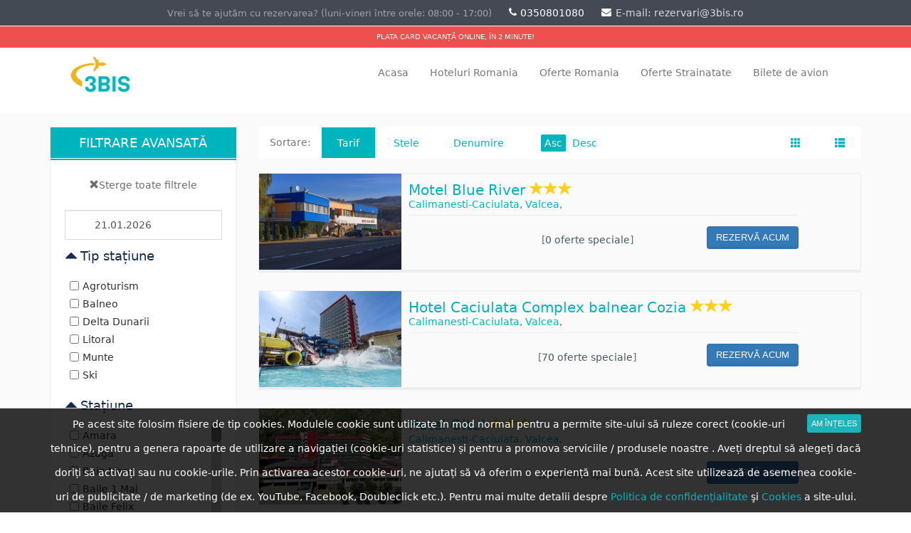

--- FILE ---
content_type: text/html; charset=utf-8
request_url: https://www.3bis.ro/calimanesti-caciulata
body_size: 26494
content:
<!DOCTYPE html>
<!--[if IE 7]>
<html class="ie7 no-js" lang="ro">     <![endif]-->
<!--[if lte IE 8]>
<html class="ie8 no-js" lang="ro">     <![endif]-->
<!--[if (gte IE 9)|!(IE)]><!-->
<html ng-app="ItemApp" class="not-ie no-js" lang="ro">  <!--<![endif]-->
<head>

    <!-- Basic Page Needs
    ================================================== -->
    <meta http-equiv="Content-type" content="text/html; charset=UTF-8"/>
    <title>Calimanesti Caciulata - 3bis.ro</title>
    <meta name="description" content="3Bis - Calimanesti Caciulata - 3bis.ro">
    <meta http-equiv="X-UA-Compatible" content="IE=edge">

    <!-- Mobile Specific Metas
    ================================================== -->
    <meta name="viewport" content="initial-scale=1.0,maximum-scale=1.0,user-scalable=yes">

    <link rel="stylesheet" href="https://fonts.googleapis.com/css?family=Roboto:100,200,300,400,500,600?version=106" type="text/css">
<link rel="stylesheet" href="/css/bootstrap.min.css?version=106" type="text/css">
<link rel="stylesheet" href="/css/jquery-ui.css?version=106" type="text/css">
<link rel="stylesheet" href="/css/theme-elements.css?version=106" type="text/css">
<link rel="stylesheet" href="/vendor/owl-carousel/owl.carousel.css?version=106" type="text/css">
<link rel="stylesheet" href="/vendor/owl-carousel/owl.theme.css?version=106" type="text/css">
<link rel="stylesheet" href="/css/animate.min.css?version=106" type="text/css">
<link rel="stylesheet" href="/css/theme.css?t=2?version=106" type="text/css">
<link rel="stylesheet" href="/css/style.css?version=106" type="text/css">
<link rel="stylesheet" href="/css/fonts/font-awesome/css/font-awesome.css?version=106" type="text/css">
<link rel="stylesheet" href="/css/bootstrap-select.min.css?version=106" type="text/css"><script type="text/javascript" src="https://code.jquery.com/jquery-2.1.3.min.js?version=106"></script>
<script type="text/javascript" src="/js/jquery-ui.js?version=106"></script>
<script type="text/javascript" src="/js/custom.js?version=106"></script>
<script type="text/javascript" src="/js/simpleStorage.js?version=106"></script>
<script type="text/javascript" src="/js/validate.js?version=106"></script>
<script type="text/javascript" src="/vendor/jquery-migrate-1.2.1.min.js?version=106"></script>
<script type="text/javascript" src="/js/bootstrap.min.js?version=106"></script>
<script type="text/javascript" src="/js/bootstrap-select.min.js?version=106"></script>
<script type="text/javascript" src="https://ajax.googleapis.com/ajax/libs/angularjs/1.3.15/angular.min.js?version=106"></script>
<script type="text/javascript" src="/js/angular-sanitize.js?version=106"></script>
<script type="text/javascript" src="/js/ui-bootstrap-tpls-0.13.0.min.js?version=106"></script>
<script type="text/javascript" src="/js/afisaj-cautare-cazare.js?version=106"></script>
<script type="text/javascript" src="/js/angular-lazy-img.min.js?version=106"></script>
<script type="text/javascript" src="/js/jquery.slimscroll.min.js?version=106"></script>
    <!-- Favicons
    ================================================== -->
    <link rel="shortcut icon" href="/images/favicon.ico">
    <link rel="apple-touch-icon" href="/images/favicon.png">
    <link rel="apple-touch-icon" sizes="72x72" href="/images/favicon_72x72.png">
    <link rel="apple-touch-icon" sizes="114x114" href="/images/favicon_144x144.png">
    <link rel="apple-touch-icon" sizes="144x144" href="/images/favicon_144x144.png">
    <meta name="google-site-verification" content="7WcTTvW5-sUgpZ6MTJumdRsYuOJJ_G3ah2tHGCCrtro" />

    <meta property="fb:app_id" content="337994229896593"/>
    <meta property="og:url" content="https://www.3bis.ro/calimanesti-caciulata"/>
    <meta property="og:type" content="website"/>
    <meta property="og:title" content="3Bis - Calimanesti Caciulata - 3bis.ro"/>
                            <meta property="og:image"
              content="https://www.3bis.ro/public/assets/upload/850x462/1541589761_84011346.jpg"/>
        <meta property="og:image:url"
              content="https://www.3bis.ro/public/assets/upload/850x462/1541589761_84011346.jpg"/>
        <meta property="og:image:secure_url"
              content="https://www.3bis.ro/public/assets/upload/850x462/1541589761_84011346.jpg"/>
        <meta property="og:image:type" content="image/jpeg"/>
        <meta property="og:description" content="3Bis - Calimanesti Caciulata - 3bis.ro"/>
    <!-- Global site tag (gtag.js) - Google Ads: 1008296859 -->
    <script async src="https://www.googletagmanager.com/gtag/js?id=AW-1008296859"></script>
    <script>
        window.dataLayer = window.dataLayer || [];
        function gtag(){dataLayer.push(arguments);}
        gtag('js', new Date());

        gtag('config', 'AW-1008296859');
    </script>
    <!-- Load Facebook SDK for JavaScript -->
</head>
<body ng-controller="ItemListCtrl">
<!--  Clickcease.com tracking-->
<script type='text/javascript'>var script = document.createElement('script');
    script.async = true;
    script.type = 'text/javascript';
    var target = 'https://www.clickcease.com/monitor/stat.js';
    script.src = target;
    var elem = document.head;
    elem.appendChild(script);
</script>
<noscript>
    <a href='https://www.clickcease.com' rel='nofollow'>
        <img src='https://monitor.clickcease.com/stats/stats.aspx' alt='ClickCease'/>
    </a>
</noscript>
<!--  Clickcease.com tracking-->
<script>(function (d, s, id) {
        var js, fjs = d.getElementsByTagName(s)[0];
        if (d.getElementById(id)) return;
        js = d.createElement(s);
        js.id = id;
        js.src = 'https://connect.facebook.net/ro_RO/sdk/xfbml.customerchat.js#xfbml=1&version=v2.12&autoLogAppEvents=1';
        fjs.parentNode.insertBefore(js, fjs);
    }(document, 'script', 'facebook-jssdk'));</script>
<div class="site-wrapper">
    <!-- Header -->
    <header class="header header-default">

        <div class="header-top text-center">
            <div class="container">
                <div class="header-top-left">
                    <span class="hidden-sm hidden-xs">Vrei să te ajutăm cu rezervarea? (luni-vineri între orele: 08:00 - 17:00)</span>
                    <span class="mobil">
                        <a href="tel:0350801080">
                            <i class="fa fa-phone"></i>0350801080                        </a>
                    </span>
                    <span class="mail hidden-xs hidden-sm">
                        <i class="fa fa-envelope"></i>E-mail: rezervari@3bis.ro                    </span>
                </div>
                <div class="header-top-right hidden">
                    <!--                        <span>-->
                    <!--                            <a href="" title="3bis in limba romana"><img src="/images/ro.jpg" alt="3bis in limba romana"-->
                    <!--                                                                         title="3bis in limba romana"></a>-->
                    <!--                        </span>-->
                    <!--                        <span class="social">-->
                    <!--                            <a title="3bis facebook" target="_black"-->
                    <!--                               href="-->
                    <!--"><i class="fa fa-facebook"></i></a>-->
                    <!--<a title="3bis google plus" href="http://facebook.com"><i class="fa fa-google-plus"></i></a>-->
                    <!--<a title="3bis twitter" href="http://facebook.com"><i class="fa fa-twitter"></i></a>-->
                    <!--<a title="3bis skype" href="http://facebook.com"><i class="fa fa-skype"></i></a>-->
                    <!--                        </span>-->
                    <!--                        <span class="register">-->
                    <!--                            <a href="#">Inregistrare</a>-->
                    <!--                        </span>-->
                    <!--                        <span class="login">-->
                    <!--                            -->                    <!--                                <i class="glyphicon glyphicon-user"></i><a href="/ottweb">Cont-->
                    <!--                                    [ -->
                    <!-- ]</a> <a href="/ottweb/logout">Iesire</a>-->
                    <!--                            -->                    <!--                                <a href="/ottweb/login">Login</a>-->
                    <!--                            -->                    <!--                        </span>-->
                </div>
            </div>
                            <div class="attention-bar">
                    <p>Plata CARD vacanță ONLINE, în 2 minute!</p>
                </div>
                    </div>
        <div class="header-main">
            <div class="container">
                <!-- Navigation -->
                <nav class="nav-main navbar navbar-default">
                    <div class="container-fluid" style="min-height: 60px; clear:both;">
                        <!-- Brand and toggle get grouped for better mobile display -->
                        <div class="navbar-header">
                            <button type="button" class="navbar-toggle collapsed" data-toggle="collapse"
                                    data-target="#bs-example-navbar-collapse-1" aria-expanded="false">
                                <span class="sr-only">Toggle navigation</span>
                                <span class="icon-bar"></span>
                                <span class="icon-bar"></span>
                                <span class="icon-bar"></span>
                            </button>
                            <a class="navbar-brand logo" href="/"><img src="/images/3Bis_logo_tagline_240px.png?a=1"
                                                                       alt="3Bis">
                            </a>
                        </div>
                        <!-- Collect the nav links, forms, and other content for toggling -->
                        <div class="collapse navbar-collapse pull-right" id="bs-example-navbar-collapse-1">
                            <ul class="nav navbar-nav" data-breakpoint="992">
                                <li><a href="https://www.3bis.ro/">Acasa</a></li>
                                <!--<li><a href="/oferte-last-minute">Oferte Last Minute</a></li>-->
                                <!--                                <li><a href="/circuite-2017">Circuite 2017</a></li>-->
                                <!--                                <li><a href="/circuite-2018">Circuite 2018</a></li>-->
                                <li><a href="/cazare-romania">Hoteluri Romania</a></li>
                                <li>
                                    <a href="/oferte-speciale-cazare-romania">Oferte Romania</a>
                                    <ul class="nav sub-menu">
                                        <li>
                                            <div class="half-menu">
                                                <ul class="col-md-6 list-unstyled">
                                                                                                        <li>
                                                        <a href="/oferte-standard">Standard                                                            (401)</a></li>
                                                                                                                                                            <li>
                                                        <a href="/oferte-tratament-single-1-adult">Tratament Single 1 adult                                                            (611)</a></li>
                                                                                                                                                            <li>
                                                        <a href="/oferte-tratament">Tratament                                                            (602)</a></li>
                                                                                                                                                            <li>
                                                        <a href="/oferte-odihna">Odihna                                                            (41)</a></li>
                                                                                                                                                            <li>
                                                        <a href="/oferte-tratament-fara-documente">Tratament fara documente                                                            (24)</a></li>
                                                                                                                                                            <li>
                                                        <a href="/oferte-paste">Paste                                                            (3)</a></li>
                                                                                                                                                            <li>
                                                        <a href="/oferte-standard-(weekend)">Standard (Weekend)                                                            (4)</a></li>
                                                                                                                                                            <li>
                                                        <a href="/oferte-standard-(duminica-joi)">Standard (Duminica-Joi)                                                            (4)</a></li>
                                                                                                                                                            <li>
                                                        <a href="/oferte-standard-vacante-scolare">Standard Vacante Scolare                                                            (8)</a></li>
                                                                                                    </ul>
                                                <ul class="col-md-6 list-unstyled">
                                                                                                                                                            <li>
                                                        <a href="/oferte-long-stay-(duminica---joi)-minim-4-nopti">Long stay (Duminica - Joi) minim 4 nopti                                                            (3)</a></li>
                                                                                                                                                            <li>
                                                        <a href="/oferte-standard-minim-2-nopti">Standard minim 2 nopti                                                            (127)</a></li>
                                                                                                                                                            <li>
                                                        <a href="/oferte-tranzit-1-noapte-cu-mic-dejun">Tranzit 1 noapte cu mic dejun                                                            (60)</a></li>
                                                                                                                                                            <li>
                                                        <a href="/oferte-tratament---bonuri-valorice">Tratament - bonuri valorice                                                            (8)</a></li>
                                                                                                                                                            <li>
                                                        <a href="/oferte-standard-single">Standard Single                                                            (50)</a></li>
                                                                                                                                                            <li>
                                                        <a href="/oferte-inscrieri-timpurii-tratament-pana-la-31-dec-2025">Inscrieri timpurii tratament până la 31 Dec 2025                                                            (6)</a></li>
                                                                                                                                                            <li>
                                                        <a href="/oferte-inscrieri-timpurii-tratament-pana-la-01-martie-2026">Inscrieri timpurii tratament până la 01 Martie 2026                                                            (6)</a></li>
                                                                                                                                                            <li>
                                                        <a href="/oferte-weekend">Weekend                                                            (2)</a></li>
                                                                                                    </ul>
                                                <ul class="col-md-6 list-unstyled">
                                                                                                                                                            <li>
                                                        <a href="/oferte-odihna-minim-5-nopti-+-demipensiune-bufet-+-acces-spa">Odihna minim 5 nopti + demipensiune bufet + acces Spa                                                            (10)</a></li>
                                                                                                                                                            <li>
                                                        <a href="/oferte-winter-relax-2-nopti---demipensiune-bufet---1-terapie---spa">Winter Relax 2 nopti - demipensiune bufet - 1 terapie - Spa                                                            (2)</a></li>
                                                                                                                                                            <li>
                                                        <a href="/oferte-sanatate-si-imunitate-4-nopti---demipensiune-bufet---1-terapie---acces-spa">Sanatate si Imunitate 4 nopti - demipensiune bufet - 1 terapie - acces Spa                                                            (2)</a></li>
                                                                                                                                                            <li>
                                                        <a href="/oferte-odihna-minim-5-nopti-+-demipensiune-bufet">Odihna minim 5 nopti + demipensiune bufet                                                            (30)</a></li>
                                                                                                                                                            <li>
                                                        <a href="/oferte-relaxare-2-nopti-cu-mic-dejun---masa-100-lei/adult/sejur---acces-spa-caprioara">Relaxare 2 nopti cu mic dejun - masa 100 lei/adult/sejur - acces Spa Caprioara                                                            (2)</a></li>
                                                                                                                                                            <li>
                                                        <a href="/oferte-relaxare-5-nopti---4-cu-demipensiune---1-zi-gratis-cu-mic-dejun---1-scrub">Relaxare 5 nopti - 4 cu demipensiune - 1 zi gratis cu mic dejun - 1 scrub                                                            (2)</a></li>
                                                                                                                                                            <li>
                                                        <a href="/oferte-standard-1-noapte-fara-masa">Standard 1 noapte fara masa                                                            (9)</a></li>
                                                                                                                                                            <li>
                                                        <a href="/oferte-tratament-asigurati-9-nopti">Tratament asigurati 9 nopti                                                            (32)</a></li>
                                                                                                    </ul>
                                                <ul class="col-md-6 list-unstyled">
                                                                                                                                                            <li>
                                                        <a href="/oferte-tratament-asigurati-12-nopti">Tratament asigurati 12 nopti                                                            (32)</a></li>
                                                                                                                                                            <li>
                                                        <a href="/oferte-tratament-asigurati-16-nopti">Tratament asigurati 16 nopti                                                            (20)</a></li>
                                                                                                                                                            <li>
                                                        <a href="/oferte-tratament-asigurati-6-nopti">Tratament asigurati 6 nopti                                                            (8)</a></li>
                                                                                                                                                            <li>
                                                        <a href="/oferte-tratament-asigurati-5-nopti">Tratament asigurati 5 nopti                                                            (8)</a></li>
                                                                                                                                                            <li>
                                                        <a href="/oferte-inscrieri-timpurii-tratament-pana-la-28-martie-2026">Inscrieri timpurii tratament până la 28 Martie 2026                                                            (12)</a></li>
                                                                                                                                                            <li>
                                                        <a href="/oferte-craciun">Craciun                                                             (2)</a></li>
                                                                                                                                                            <li>
                                                        <a href="/oferte-standard-last-minute">Standard last minute                                                            (2)</a></li>
                                                                                                                                                            <li>
                                                        <a href="/oferte-standard-fara-spa">Standard fara Spa                                                            (12)</a></li>
                                                                                                    </ul>
                                                <ul class="col-md-6 list-unstyled">
                                                                                                                                                            <li>
                                                        <a href="/oferte-standard-cu-acces-spa-inclus">Standard cu acces Spa inclus                                                            (12)</a></li>
                                                                                                                                                            <li>
                                                        <a href="/oferte-mica-unire">Mica Unire                                                            (1)</a></li>
                                                                                                                                                            <li>
                                                        <a href="/oferte-standard-minim-1-noapte">Standard minim 1 noapte                                                            (18)</a></li>
                                                                                                                                                            <li>
                                                        <a href="/oferte-standard-minim-3-nopti">Standard minim 3 nopti                                                            (6)</a></li>
                                                                                                                                                            <li>
                                                        <a href="/oferte-revelionul-intarziatilor">Revelionul Intarziatilor                                                            (5)</a></li>
                                                                                                                                                            <li>
                                                        <a href="/oferte-ziua-indragostitilor">Ziua Indragostitilor                                                            (2)</a></li>
                                                                                                                                                            <li>
                                                        <a href="/oferte-1-martie">1 Martie                                                            (2)</a></li>
                                                                                                                                                            <li>
                                                        <a href="/oferte-8-martie">8 Martie                                                             (2)</a></li>
                                                                                                    </ul>
                                                <ul class="col-md-6 list-unstyled">
                                                                                                                                                        </ul>
                                            </div>
                                        </li>
                                    </ul>
                                </li>
                                <li>
                                    <a href="/solicita-oferte_strainatate">Oferte Strainatate</a>
                                    <ul class="nav sub-menu">
                                        <li>
                                            <div class="half-menu">
                                                                                                    <p></p>
                                                                                            </div>
                                        </li>
                                    </ul>
                                </li>
                                <li><a href="/solicita-bilete_de_avion">Bilete de avion</a></li>
                            </ul>
                        </div>
                    </div>
                </nav>
            </div>
        </div>

    </header>
    <!-- Header / End -->

    <!-- Main -->
    <div class="main" role="main">
<div class="container" scroll>
    <div class="row margin-top-20">
        <div class="col-md-3">
            <div class="hotel-units-wrapper filter-row margin-top-0 " ng-cloak>
    <div class="filter-overlay hidden">
    </div>
    <div ng-click="toggleAdvancedSearch()" class="recent-header blue">
        <h3>FILTRARE AVANSATĂ <span class="hidden-md hidden-lg">(click aici)</span></h3>
    </div>
    <div class="form-group advance-search padding20 hidden-sm hidden-xs ">
        <div ng-click="removeFilters($event)" class="removeFilters aligncenter margin-bot-25"><i
                    class="glyphicon glyphicon-remove"></i>Sterge toate filtrele
        </div>
                                                                    <input type='hidden' name='locatie_id' value='186'/>
                                                                                            <input type='hidden' name='judet' value='0'/>
                                                            <input type='hidden' name='tara' value='0'/>
                                                            <input type='hidden' name='afisaj' value='cautare'/>
                                                            <input type='hidden' name='local' value='1'/>
                                                            <input type='hidden' name='activ' value='1'/>
                            <input id="from" class="form-control datepicker" type="text" ng-model="data_sosire"
               ng-change="searchOffer($event)"
               name="data_sosire"
               ng-init="data_sosire = '
        21.01.2026' "/>

        <div ng-click="toggleFilter($event)" class="toggle-filter-list ">Tip stațiune <i
                    class="glyphicon glyphicon-triangle-top pull-right"></i></div>
        <div class="toggle-content" style="">
                            <div class="checkbox">
                    <label><input ng-click="search($event)" type="checkbox"
                                  name="tip_statiune[20]"                                   value="Agroturism">Agroturism                    </label>
                </div>
                            <div class="checkbox">
                    <label><input ng-click="search($event)" type="checkbox"
                                  name="tip_statiune[14]"                                   value="Balneo">Balneo                    </label>
                </div>
                            <div class="checkbox">
                    <label><input ng-click="search($event)" type="checkbox"
                                  name="tip_statiune[21]"                                   value="Delta Dunarii">Delta Dunarii                    </label>
                </div>
                            <div class="checkbox">
                    <label><input ng-click="search($event)" type="checkbox"
                                  name="tip_statiune[12]"                                   value="Litoral">Litoral                    </label>
                </div>
                            <div class="checkbox">
                    <label><input ng-click="search($event)" type="checkbox"
                                  name="tip_statiune[16]"                                   value="Munte">Munte                    </label>
                </div>
                            <div class="checkbox">
                    <label><input ng-click="search($event)" type="checkbox"
                                  name="tip_statiune[18]"                                   value="Ski">Ski                    </label>
                </div>
                    </div>
        <div ng-click="toggleFilter($event)" class="toggle-filter-list">Stațiune <i
                    class="glyphicon glyphicon-triangle-top pull-right"></i></div>

        <div class="toggle-content" style="margin-bottom: 10px;">
            <div class='toggle-content-inner'>
                                    <div class="checkbox">
                        <label><input ng-click="search($event)" type="checkbox"
                                      name="resorts[180]"                                       value="Amara">Amara</label>
                    </div>
                                    <div class="checkbox">
                        <label><input ng-click="search($event)" type="checkbox"
                                      name="resorts[197]"                                       value="Azuga">Azuga</label>
                    </div>
                                    <div class="checkbox">
                        <label><input ng-click="search($event)" type="checkbox"
                                      name="resorts[138]"                                       value="Baia Mare ">Baia Mare </label>
                    </div>
                                    <div class="checkbox">
                        <label><input ng-click="search($event)" type="checkbox"
                                      name="resorts[191]"                                       value="Baile 1 Mai">Baile 1 Mai</label>
                    </div>
                                    <div class="checkbox">
                        <label><input ng-click="search($event)" type="checkbox"
                                      name="resorts[130]"                                       value="Baile Felix">Baile Felix</label>
                    </div>
                                    <div class="checkbox">
                        <label><input ng-click="search($event)" type="checkbox"
                                      name="resorts[187]" checked                                      value="Baile Govora">Baile Govora</label>
                    </div>
                                    <div class="checkbox">
                        <label><input ng-click="search($event)" type="checkbox"
                                      name="resorts[128]"                                       value="Baile Herculane">Baile Herculane</label>
                    </div>
                                    <div class="checkbox">
                        <label><input ng-click="search($event)" type="checkbox"
                                      name="resorts[182]"                                       value="Baile Olanesti">Baile Olanesti</label>
                    </div>
                                    <div class="checkbox">
                        <label><input ng-click="search($event)" type="checkbox"
                                      name="resorts[176]"                                       value="Baile Tusnad">Baile Tusnad</label>
                    </div>
                                    <div class="checkbox">
                        <label><input ng-click="search($event)" type="checkbox"
                                      name="resorts[232]"                                       value="Barsha">Barsha</label>
                    </div>
                                    <div class="checkbox">
                        <label><input ng-click="search($event)" type="checkbox"
                                      name="resorts[195]"                                       value="Bran">Bran</label>
                    </div>
                                    <div class="checkbox">
                        <label><input ng-click="search($event)" type="checkbox"
                                      name="resorts[121]"                                       value="Brasov">Brasov</label>
                    </div>
                                    <div class="checkbox">
                        <label><input ng-click="search($event)" type="checkbox"
                                      name="resorts[137]"                                       value="Busteni">Busteni</label>
                    </div>
                                    <div class="checkbox">
                        <label><input ng-click="search($event)" type="checkbox"
                                      name="resorts[871]"                                       value="Caciulata">Caciulata</label>
                    </div>
                                    <div class="checkbox">
                        <label><input ng-click="search($event)" type="checkbox"
                                      name="resorts[873]"                                       value="Calimanesti">Calimanesti</label>
                    </div>
                                    <div class="checkbox">
                        <label><input ng-click="search($event)" type="checkbox"
                                      name="resorts[186]" checked                                      value="Calimanesti-Caciulata">Calimanesti-Caciulata</label>
                    </div>
                                    <div class="checkbox">
                        <label><input ng-click="search($event)" type="checkbox"
                                      name="resorts[114]"                                       value="Cap Aurora">Cap Aurora</label>
                    </div>
                                    <div class="checkbox">
                        <label><input ng-click="search($event)" type="checkbox"
                                      name="resorts[196]"                                       value="Cavnic">Cavnic</label>
                    </div>
                                    <div class="checkbox">
                        <label><input ng-click="search($event)" type="checkbox"
                                      name="resorts[115]"                                       value="Costinesti">Costinesti</label>
                    </div>
                                    <div class="checkbox">
                        <label><input ng-click="search($event)" type="checkbox"
                                      name="resorts[144]"                                       value="Covasna">Covasna</label>
                    </div>
                                    <div class="checkbox">
                        <label><input ng-click="search($event)" type="checkbox"
                                      name="resorts[667]"                                       value="Craiova">Craiova</label>
                    </div>
                                    <div class="checkbox">
                        <label><input ng-click="search($event)" type="checkbox"
                                      name="resorts[166]"                                       value="Curtea de Arges">Curtea de Arges</label>
                    </div>
                                    <div class="checkbox">
                        <label><input ng-click="search($event)" type="checkbox"
                                      name="resorts[156]"                                       value="Custica">Custica</label>
                    </div>
                                    <div class="checkbox">
                        <label><input ng-click="search($event)" type="checkbox"
                                      name="resorts[159]"                                       value="Delta Dunarii">Delta Dunarii</label>
                    </div>
                                    <div class="checkbox">
                        <label><input ng-click="search($event)" type="checkbox"
                                      name="resorts[107]"                                       value="Eforie Nord">Eforie Nord</label>
                    </div>
                                    <div class="checkbox">
                        <label><input ng-click="search($event)" type="checkbox"
                                      name="resorts[892]"                                       value="Fundata">Fundata</label>
                    </div>
                                    <div class="checkbox">
                        <label><input ng-click="search($event)" type="checkbox"
                                      name="resorts[148]"                                       value="Geoagiu-Bai">Geoagiu-Bai</label>
                    </div>
                                    <div class="checkbox">
                        <label><input ng-click="search($event)" type="checkbox"
                                      name="resorts[193]"                                       value="Gura Humorului">Gura Humorului</label>
                    </div>
                                    <div class="checkbox">
                        <label><input ng-click="search($event)" type="checkbox"
                                      name="resorts[207]"                                       value="Hammamet">Hammamet</label>
                    </div>
                                    <div class="checkbox">
                        <label><input ng-click="search($event)" type="checkbox"
                                      name="resorts[898]"                                       value="Iasi">Iasi</label>
                    </div>
                                    <div class="checkbox">
                        <label><input ng-click="search($event)" type="checkbox"
                                      name="resorts[110]"                                       value="Jupiter">Jupiter</label>
                    </div>
                                    <div class="checkbox">
                        <label><input ng-click="search($event)" type="checkbox"
                                      name="resorts[694]"                                       value="Lacu Rosu">Lacu Rosu</label>
                    </div>
                                    <div class="checkbox">
                        <label><input ng-click="search($event)" type="checkbox"
                                      name="resorts[106]"                                       value="Mamaia">Mamaia</label>
                    </div>
                                    <div class="checkbox">
                        <label><input ng-click="search($event)" type="checkbox"
                                      name="resorts[821]"                                       value="Mamaia Nord - Navodari">Mamaia Nord - Navodari</label>
                    </div>
                                    <div class="checkbox">
                        <label><input ng-click="search($event)" type="checkbox"
                                      name="resorts[109]"                                       value="Mangalia">Mangalia</label>
                    </div>
                                    <div class="checkbox">
                        <label><input ng-click="search($event)" type="checkbox"
                                      name="resorts[702]"                                       value="Mila 23">Mila 23</label>
                    </div>
                                    <div class="checkbox">
                        <label><input ng-click="search($event)" type="checkbox"
                                      name="resorts[827]"                                       value="Moeciu de Sus">Moeciu de Sus</label>
                    </div>
                                    <div class="checkbox">
                        <label><input ng-click="search($event)" type="checkbox"
                                      name="resorts[111]"                                       value="Neptun">Neptun</label>
                    </div>
                                    <div class="checkbox">
                        <label><input ng-click="search($event)" type="checkbox"
                                      name="resorts[181]"                                       value="Ocna Sugatag">Ocna Sugatag</label>
                    </div>
                                    <div class="checkbox">
                        <label><input ng-click="search($event)" type="checkbox"
                                      name="resorts[157]"                                       value="Ocnele Mari ">Ocnele Mari </label>
                    </div>
                                    <div class="checkbox">
                        <label><input ng-click="search($event)" type="checkbox"
                                      name="resorts[113]"                                       value="Olimp">Olimp</label>
                    </div>
                                    <div class="checkbox">
                        <label><input ng-click="search($event)" type="checkbox"
                                      name="resorts[133]"                                       value="Oradea">Oradea</label>
                    </div>
                                    <div class="checkbox">
                        <label><input ng-click="search($event)" type="checkbox"
                                      name="resorts[905]"                                       value="Orsova">Orsova</label>
                    </div>
                                    <div class="checkbox">
                        <label><input ng-click="search($event)" type="checkbox"
                                      name="resorts[149]"                                       value="Paltinis">Paltinis</label>
                    </div>
                                    <div class="checkbox">
                        <label><input ng-click="search($event)" type="checkbox"
                                      name="resorts[167]"                                       value="Pitesti">Pitesti</label>
                    </div>
                                    <div class="checkbox">
                        <label><input ng-click="search($event)" type="checkbox"
                                      name="resorts[120]"                                       value="Poiana Brasov">Poiana Brasov</label>
                    </div>
                                    <div class="checkbox">
                        <label><input ng-click="search($event)" type="checkbox"
                                      name="resorts[126]"                                       value="Predeal">Predeal</label>
                    </div>
                                    <div class="checkbox">
                        <label><input ng-click="search($event)" type="checkbox"
                                      name="resorts[736]"                                       value="Ramnicu Valcea">Ramnicu Valcea</label>
                    </div>
                                    <div class="checkbox">
                        <label><input ng-click="search($event)" type="checkbox"
                                      name="resorts[834]"                                       value="Ranca">Ranca</label>
                    </div>
                                    <div class="checkbox">
                        <label><input ng-click="search($event)" type="checkbox"
                                      name="resorts[141]"                                       value="Sacel">Sacel</label>
                    </div>
                                    <div class="checkbox">
                        <label><input ng-click="search($event)" type="checkbox"
                                      name="resorts[178]"                                       value="Sangeorgiu de Mures">Sangeorgiu de Mures</label>
                    </div>
                                    <div class="checkbox">
                        <label><input ng-click="search($event)" type="checkbox"
                                      name="resorts[162]"                                       value="Sangeorz Bai">Sangeorz Bai</label>
                    </div>
                                    <div class="checkbox">
                        <label><input ng-click="search($event)" type="checkbox"
                                      name="resorts[112]"                                       value="Saturn">Saturn</label>
                    </div>
                                    <div class="checkbox">
                        <label><input ng-click="search($event)" type="checkbox"
                                      name="resorts[135]"                                       value="Sighetu Marmatiei">Sighetu Marmatiei</label>
                    </div>
                                    <div class="checkbox">
                        <label><input ng-click="search($event)" type="checkbox"
                                      name="resorts[142]"                                       value="Sinaia">Sinaia</label>
                    </div>
                                    <div class="checkbox">
                        <label><input ng-click="search($event)" type="checkbox"
                                      name="resorts[132]"                                       value="Slanic-Moldova">Slanic-Moldova</label>
                    </div>
                                    <div class="checkbox">
                        <label><input ng-click="search($event)" type="checkbox"
                                      name="resorts[208]"                                       value="Sousse">Sousse</label>
                    </div>
                                    <div class="checkbox">
                        <label><input ng-click="search($event)" type="checkbox"
                                      name="resorts[124]"                                       value="Sovata">Sovata</label>
                    </div>
                                    <div class="checkbox">
                        <label><input ng-click="search($event)" type="checkbox"
                                      name="resorts[763]"                                       value="Suceava">Suceava</label>
                    </div>
                                    <div class="checkbox">
                        <label><input ng-click="search($event)" type="checkbox"
                                      name="resorts[846]"                                       value="Timisul de Jos">Timisul de Jos</label>
                    </div>
                                    <div class="checkbox">
                        <label><input ng-click="search($event)" type="checkbox"
                                      name="resorts[169]"                                       value="Vatra Dornei">Vatra Dornei</label>
                    </div>
                                    <div class="checkbox">
                        <label><input ng-click="search($event)" type="checkbox"
                                      name="resorts[117]"                                       value="Venus">Venus</label>
                    </div>
                                    <div class="checkbox">
                        <label><input ng-click="search($event)" type="checkbox"
                                      name="resorts[188]"                                       value="Vidra">Vidra</label>
                    </div>
                                    <div class="checkbox">
                        <label><input ng-click="search($event)" type="checkbox"
                                      name="resorts[136]"                                       value="Viseu de Sus">Viseu de Sus</label>
                    </div>
                                    <div class="checkbox">
                        <label><input ng-click="search($event)" type="checkbox"
                                      name="resorts[152]"                                       value="Voineasa">Voineasa</label>
                    </div>
                            </div>
        </div>
        <div ng-click="toggleFilter($event)" class="toggle-filter-list ">Tip masă<i
                    class="glyphicon glyphicon-triangle-top pull-right"></i></div>
        <div class="toggle-content" style="">
            <div class="toggle-content-inner">
                                    <div class="checkbox">
                        <label><input                                     ng-click="search($event)" type="checkbox"
                                    name="tip_masa[635]"
                                    value="">                        </label>
                    </div>
                                    <div class="checkbox">
                        <label><input                                     ng-click="search($event)" type="checkbox"
                                    name="tip_masa[630]"
                                    value="(1 noapte tranzit) fara masa">(1 noapte tranzit) fara masa                        </label>
                    </div>
                                    <div class="checkbox">
                        <label><input                                     ng-click="search($event)" type="checkbox"
                                    name="tip_masa[531]"
                                    value="(12 nopti) card valoric 50 lei/zi/adult">(12 nopti) card valoric 50 lei/zi/adult                        </label>
                    </div>
                                    <div class="checkbox">
                        <label><input                                     ng-click="search($event)" type="checkbox"
                                    name="tip_masa[469]"
                                    value="(12 nopti) card valoric 60 lei/zi/adult">(12 nopti) card valoric 60 lei/zi/adult                        </label>
                    </div>
                                    <div class="checkbox">
                        <label><input                                     ng-click="search($event)" type="checkbox"
                                    name="tip_masa[460]"
                                    value="(12 nopti) card valoric 70 lei/zi/adult">(12 nopti) card valoric 70 lei/zi/adult                        </label>
                    </div>
                                    <div class="checkbox">
                        <label><input                                     ng-click="search($event)" type="checkbox"
                                    name="tip_masa[530]"
                                    value="(16 nopti) card valoric 50 lei/zi/adult">(16 nopti) card valoric 50 lei/zi/adult                        </label>
                    </div>
                                    <div class="checkbox">
                        <label><input                                     ng-click="search($event)" type="checkbox"
                                    name="tip_masa[470]"
                                    value="(16 nopti) card valoric 60 lei/zi/adult">(16 nopti) card valoric 60 lei/zi/adult                        </label>
                    </div>
                                    <div class="checkbox">
                        <label><input                                     ng-click="search($event)" type="checkbox"
                                    name="tip_masa[461]"
                                    value="(16 nopti) card valoric 70 lei/zi/adult">(16 nopti) card valoric 70 lei/zi/adult                        </label>
                    </div>
                                    <div class="checkbox">
                        <label><input                                     ng-click="search($event)" type="checkbox"
                                    name="tip_masa[657]"
                                    value="(5 nopti) card valoric 70 lei/zi/adult">(5 nopti) card valoric 70 lei/zi/adult                        </label>
                    </div>
                                    <div class="checkbox">
                        <label><input                                     ng-click="search($event)" type="checkbox"
                                    name="tip_masa[527]"
                                    value="(6 nopti) card valoric 50 lei/zi/adult">(6 nopti) card valoric 50 lei/zi/adult                        </label>
                    </div>
                                    <div class="checkbox">
                        <label><input                                     ng-click="search($event)" type="checkbox"
                                    name="tip_masa[467]"
                                    value="(6 nopti) card valoric 60 lei/zi/adult">(6 nopti) card valoric 60 lei/zi/adult                        </label>
                    </div>
                                    <div class="checkbox">
                        <label><input                                     ng-click="search($event)" type="checkbox"
                                    name="tip_masa[458]"
                                    value="(6 nopti) card valoric 70 lei/zi/adult">(6 nopti) card valoric 70 lei/zi/adult                        </label>
                    </div>
                                    <div class="checkbox">
                        <label><input                                     ng-click="search($event)" type="checkbox"
                                    name="tip_masa[528]"
                                    value="(9 nopti) card valoric 50 lei/zi/adult">(9 nopti) card valoric 50 lei/zi/adult                        </label>
                    </div>
                                    <div class="checkbox">
                        <label><input                                     ng-click="search($event)" type="checkbox"
                                    name="tip_masa[468]"
                                    value="(9 nopti) card valoric 60 lei/zi/adult">(9 nopti) card valoric 60 lei/zi/adult                        </label>
                    </div>
                                    <div class="checkbox">
                        <label><input                                     ng-click="search($event)" type="checkbox"
                                    name="tip_masa[459]"
                                    value="(9 nopti) card valoric 70 lei/zi/adult">(9 nopti) card valoric 70 lei/zi/adult                        </label>
                    </div>
                                    <div class="checkbox">
                        <label><input                                     ng-click="search($event)" type="checkbox"
                                    name="tip_masa[537]"
                                    value="(doar 1 noapte) fara masa">(doar 1 noapte) fara masa                        </label>
                    </div>
                                    <div class="checkbox">
                        <label><input                                     ng-click="search($event)" type="checkbox"
                                    name="tip_masa[464]"
                                    value="(minim 1 noapte) card valoric 60 lei/zi/adult">(minim 1 noapte) card valoric 60 lei/zi/adult                        </label>
                    </div>
                                    <div class="checkbox">
                        <label><input                                     ng-click="search($event)" type="checkbox"
                                    name="tip_masa[455]"
                                    value="(minim 1 noapte) card valoric 70 lei/zi/adult">(minim 1 noapte) card valoric 70 lei/zi/adult                        </label>
                    </div>
                                    <div class="checkbox">
                        <label><input                                     ng-click="search($event)" type="checkbox"
                                    name="tip_masa[566]"
                                    value="(minim 1 noapte) demipensiune">(minim 1 noapte) demipensiune                        </label>
                    </div>
                                    <div class="checkbox">
                        <label><input                                     ng-click="search($event)" type="checkbox"
                                    name="tip_masa[564]"
                                    value="(minim 1 noapte) mic dejun">(minim 1 noapte) mic dejun                        </label>
                    </div>
                                    <div class="checkbox">
                        <label><input                                     ng-click="search($event)" type="checkbox"
                                    name="tip_masa[562]"
                                    value="(minim 1 noapte) mic dejun bufet suedez">(minim 1 noapte) mic dejun bufet suedez                        </label>
                    </div>
                                    <div class="checkbox">
                        <label><input                                     ng-click="search($event)" type="checkbox"
                                    name="tip_masa[465]"
                                    value="(minim 2 nopti) card valoric 60 lei/zi/adult">(minim 2 nopti) card valoric 60 lei/zi/adult                        </label>
                    </div>
                                    <div class="checkbox">
                        <label><input                                     ng-click="search($event)" type="checkbox"
                                    name="tip_masa[456]"
                                    value="(minim 2 nopti) card valoric 70 lei/zi/adult">(minim 2 nopti) card valoric 70 lei/zi/adult                        </label>
                    </div>
                                    <div class="checkbox">
                        <label><input                                     ng-click="search($event)" type="checkbox"
                                    name="tip_masa[546]"
                                    value="(minim 2 nopti) card valoric 80 lei/zi/adult">(minim 2 nopti) card valoric 80 lei/zi/adult                        </label>
                    </div>
                                    <div class="checkbox">
                        <label><input                                     ng-click="search($event)" type="checkbox"
                                    name="tip_masa[663]"
                                    value="(minim 2 nopti) mic dejun bufet suedez">(minim 2 nopti) mic dejun bufet suedez                        </label>
                    </div>
                                    <div class="checkbox">
                        <label><input                                     ng-click="search($event)" type="checkbox"
                                    name="tip_masa[613]"
                                    value="(minim 3 nopti) demipensiune bufet suedez">(minim 3 nopti) demipensiune bufet suedez                        </label>
                    </div>
                                    <div class="checkbox">
                        <label><input                                     ng-click="search($event)" type="checkbox"
                                    name="tip_masa[457]"
                                    value="(minim 5 nopti) card valoric 70 lei/zi/adult">(minim 5 nopti) card valoric 70 lei/zi/adult                        </label>
                    </div>
                                    <div class="checkbox">
                        <label><input                                     ng-click="search($event)" type="checkbox"
                                    name="tip_masa[565]"
                                    value="(minim 5 nopti) demipensiune ">(minim 5 nopti) demipensiune                         </label>
                    </div>
                                    <div class="checkbox">
                        <label><input                                     ng-click="search($event)" type="checkbox"
                                    name="tip_masa[563]"
                                    value="(minim 5 nopti) demipensiune bufet suedez ">(minim 5 nopti) demipensiune bufet suedez                         </label>
                    </div>
                                    <div class="checkbox">
                        <label><input                                     ng-click="search($event)" type="checkbox"
                                    name="tip_masa[577]"
                                    value="(minim 5 nopti) mic dejun">(minim 5 nopti) mic dejun                        </label>
                    </div>
                                    <div class="checkbox">
                        <label><input                                     ng-click="search($event)" type="checkbox"
                                    name="tip_masa[462]"
                                    value="(minim 5 nopti) pat suplimentar + card valoric 35 lei/zi">(minim 5 nopti) pat suplimentar + card valoric 35 lei/zi                        </label>
                    </div>
                                    <div class="checkbox">
                        <label><input                                     ng-click="search($event)" type="checkbox"
                                    name="tip_masa[593]"
                                    value="(minim 5 nopti) pensiune completa ">(minim 5 nopti) pensiune completa                         </label>
                    </div>
                                    <div class="checkbox">
                        <label><input                                     ng-click="search($event)" type="checkbox"
                                    name="tip_masa[466]"
                                    value="(minim 6 nopti) card valoric 60 lei/zi/adult">(minim 6 nopti) card valoric 60 lei/zi/adult                        </label>
                    </div>
                                    <div class="checkbox">
                        <label><input                                     ng-click="search($event)" type="checkbox"
                                    name="tip_masa[463]"
                                    value="(minim 6 nopti) card valoric 70 lei/zi/adult">(minim 6 nopti) card valoric 70 lei/zi/adult                        </label>
                    </div>
                                    <div class="checkbox">
                        <label><input                                     ng-click="search($event)" type="checkbox"
                                    name="tip_masa[473]"
                                    value="(minim 6 nopti) pat suplimentar + card valoric 30 lei/zi">(minim 6 nopti) pat suplimentar + card valoric 30 lei/zi                        </label>
                    </div>
                                    <div class="checkbox">
                        <label><input                                     ng-click="search($event)" type="checkbox"
                                    name="tip_masa[594]"
                                    value="(minim 6 nopti) pensiune completa ">(minim 6 nopti) pensiune completa                         </label>
                    </div>
                                    <div class="checkbox">
                        <label><input                                     ng-click="search($event)" type="checkbox"
                                    name="tip_masa[599]"
                                    value="(weekend) demipensiune fisa cont 110 lei/adult/zi">(weekend) demipensiune fisa cont 110 lei/adult/zi                        </label>
                    </div>
                                    <div class="checkbox">
                        <label><input                                     ng-click="search($event)" type="checkbox"
                                    name="tip_masa[598]"
                                    value="(weekend) mic dejun fisa cont 60 lei/adult/zi">(weekend) mic dejun fisa cont 60 lei/adult/zi                        </label>
                    </div>
                                    <div class="checkbox">
                        <label><input                                     ng-click="search($event)" type="checkbox"
                                    name="tip_masa[600]"
                                    value="(weekend) pensiune completa fisa cont 160 lei/adult/zi">(weekend) pensiune completa fisa cont 160 lei/adult/zi                        </label>
                    </div>
                                    <div class="checkbox">
                        <label><input                                     ng-click="search($event)" type="checkbox"
                                    name="tip_masa[185]"
                                    value="24 hours all inclusive">24 hours all inclusive                        </label>
                    </div>
                                    <div class="checkbox">
                        <label><input                                     ng-click="search($event)" type="checkbox"
                                    name="tip_masa[169]"
                                    value="a la carte all inclusive">a la carte all inclusive                        </label>
                    </div>
                                    <div class="checkbox">
                        <label><input                                     ng-click="search($event)" type="checkbox"
                                    name="tip_masa[198]"
                                    value="ai flexy">ai flexy                        </label>
                    </div>
                                    <div class="checkbox">
                        <label><input                                     ng-click="search($event)" type="checkbox"
                                    name="tip_masa[199]"
                                    value="ai flexy with lift pass">ai flexy with lift pass                        </label>
                    </div>
                                    <div class="checkbox">
                        <label><input                                     ng-click="search($event)" type="checkbox"
                                    name="tip_masa[161]"
                                    value="akka residence">akka residence                        </label>
                    </div>
                                    <div class="checkbox">
                        <label><input                                     ng-click="search($event)" type="checkbox"
                                    name="tip_masa[154]"
                                    value="all exclusive all inclusive">all exclusive all inclusive                        </label>
                    </div>
                                    <div class="checkbox">
                        <label><input                                     ng-click="search($event)" type="checkbox"
                                    name="tip_masa[16]"
                                    value="all inclusive">all inclusive                        </label>
                    </div>
                                    <div class="checkbox">
                        <label><input                                     ng-click="search($event)" type="checkbox"
                                    name="tip_masa[624]"
                                    value="all inclusive bufet suedez">all inclusive bufet suedez                        </label>
                    </div>
                                    <div class="checkbox">
                        <label><input                                     ng-click="search($event)" type="checkbox"
                                    name="tip_masa[191]"
                                    value="all inclusive gold">all inclusive gold                        </label>
                    </div>
                                    <div class="checkbox">
                        <label><input                                     ng-click="search($event)" type="checkbox"
                                    name="tip_masa[183]"
                                    value="all inclusive light">all inclusive light                        </label>
                    </div>
                                    <div class="checkbox">
                        <label><input                                     ng-click="search($event)" type="checkbox"
                                    name="tip_masa[151]"
                                    value="all inclusive plus">all inclusive plus                        </label>
                    </div>
                                    <div class="checkbox">
                        <label><input                                     ng-click="search($event)" type="checkbox"
                                    name="tip_masa[194]"
                                    value="all inclusive premium">all inclusive premium                        </label>
                    </div>
                                    <div class="checkbox">
                        <label><input                                     ng-click="search($event)" type="checkbox"
                                    name="tip_masa[173]"
                                    value="all inclusive special">all inclusive special                        </label>
                    </div>
                                    <div class="checkbox">
                        <label><input                                     ng-click="search($event)" type="checkbox"
                                    name="tip_masa[193]"
                                    value="all inclusive ultra plus">all inclusive ultra plus                        </label>
                    </div>
                                    <div class="checkbox">
                        <label><input                                     ng-click="search($event)" type="checkbox"
                                    name="tip_masa[182]"
                                    value="all inclusive without alchol">all inclusive without alchol                        </label>
                    </div>
                                    <div class="checkbox">
                        <label><input                                     ng-click="search($event)" type="checkbox"
                                    name="tip_masa[195]"
                                    value="beach all inclusive">beach all inclusive                        </label>
                    </div>
                                    <div class="checkbox">
                        <label><input                                     ng-click="search($event)" type="checkbox"
                                    name="tip_masa[155]"
                                    value="bed & breakfast">bed & breakfast                        </label>
                    </div>
                                    <div class="checkbox">
                        <label><input                                     ng-click="search($event)" type="checkbox"
                                    name="tip_masa[128]"
                                    value="bonuri 35 lei/zi/pers">bonuri 35 lei/zi/pers                        </label>
                    </div>
                                    <div class="checkbox">
                        <label><input                                     ng-click="search($event)" type="checkbox"
                                    name="tip_masa[21]"
                                    value="bonuri valorice">bonuri valorice                        </label>
                    </div>
                                    <div class="checkbox">
                        <label><input                                     ng-click="search($event)" type="checkbox"
                                    name="tip_masa[59]"
                                    value="bonuri valorice 100 lei/pers/zi">bonuri valorice 100 lei/pers/zi                        </label>
                    </div>
                                    <div class="checkbox">
                        <label><input                                     ng-click="search($event)" type="checkbox"
                                    name="tip_masa[282]"
                                    value="bonuri valorice 100 lei/persoana/sejur">bonuri valorice 100 lei/persoana/sejur                        </label>
                    </div>
                                    <div class="checkbox">
                        <label><input                                     ng-click="search($event)" type="checkbox"
                                    name="tip_masa[358]"
                                    value="bonuri valorice 120 lei/sejur/persoana">bonuri valorice 120 lei/sejur/persoana                        </label>
                    </div>
                                    <div class="checkbox">
                        <label><input                                     ng-click="search($event)" type="checkbox"
                                    name="tip_masa[532]"
                                    value="bonuri valorice 120 lei/zi/adult">bonuri valorice 120 lei/zi/adult                        </label>
                    </div>
                                    <div class="checkbox">
                        <label><input                                     ng-click="search($event)" type="checkbox"
                                    name="tip_masa[579]"
                                    value="bonuri valorice 140 lei/pers/zi">bonuri valorice 140 lei/pers/zi                        </label>
                    </div>
                                    <div class="checkbox">
                        <label><input                                     ng-click="search($event)" type="checkbox"
                                    name="tip_masa[60]"
                                    value="bonuri valorice 150 lei/pers/zi">bonuri valorice 150 lei/pers/zi                        </label>
                    </div>
                                    <div class="checkbox">
                        <label><input                                     ng-click="search($event)" type="checkbox"
                                    name="tip_masa[265]"
                                    value="bonuri valorice 250 lei/persoana/sejur">bonuri valorice 250 lei/persoana/sejur                        </label>
                    </div>
                                    <div class="checkbox">
                        <label><input                                     ng-click="search($event)" type="checkbox"
                                    name="tip_masa[139]"
                                    value="bonuri valorice 30 lei/pers/zi">bonuri valorice 30 lei/pers/zi                        </label>
                    </div>
                                    <div class="checkbox">
                        <label><input                                     ng-click="search($event)" type="checkbox"
                                    name="tip_masa[297]"
                                    value="bonuri valorice 300 lei/persoana/sejur">bonuri valorice 300 lei/persoana/sejur                        </label>
                    </div>
                                    <div class="checkbox">
                        <label><input                                     ng-click="search($event)" type="checkbox"
                                    name="tip_masa[266]"
                                    value="bonuri valorice 350 lei/persoana/sejur">bonuri valorice 350 lei/persoana/sejur                        </label>
                    </div>
                                    <div class="checkbox">
                        <label><input                                     ng-click="search($event)" type="checkbox"
                                    name="tip_masa[368]"
                                    value="bonuri valorice 360 lei/sejur/persoana">bonuri valorice 360 lei/sejur/persoana                        </label>
                    </div>
                                    <div class="checkbox">
                        <label><input                                     ng-click="search($event)" type="checkbox"
                                    name="tip_masa[34]"
                                    value="bonuri valorice 40 lei/pers/zi">bonuri valorice 40 lei/pers/zi                        </label>
                    </div>
                                    <div class="checkbox">
                        <label><input                                     ng-click="search($event)" type="checkbox"
                                    name="tip_masa[267]"
                                    value="bonuri valorice 400 lei/persoana/sejur">bonuri valorice 400 lei/persoana/sejur                        </label>
                    </div>
                                    <div class="checkbox">
                        <label><input                                     ng-click="search($event)" type="checkbox"
                                    name="tip_masa[121]"
                                    value="Bonuri valorice 45 lei/pers/zi">Bonuri valorice 45 lei/pers/zi                        </label>
                    </div>
                                    <div class="checkbox">
                        <label><input                                     ng-click="search($event)" type="checkbox"
                                    name="tip_masa[40]"
                                    value="bonuri valorice 50 lei/pers/zi">bonuri valorice 50 lei/pers/zi                        </label>
                    </div>
                                    <div class="checkbox">
                        <label><input                                     ng-click="search($event)" type="checkbox"
                                    name="tip_masa[298]"
                                    value="bonuri valorice 500 lei/persoana/sejur">bonuri valorice 500 lei/persoana/sejur                        </label>
                    </div>
                                    <div class="checkbox">
                        <label><input                                     ng-click="search($event)" type="checkbox"
                                    name="tip_masa[268]"
                                    value="bonuri valorice 55 lei/pers/zi">bonuri valorice 55 lei/pers/zi                        </label>
                    </div>
                                    <div class="checkbox">
                        <label><input                                     ng-click="search($event)" type="checkbox"
                                    name="tip_masa[123]"
                                    value="Bonuri valorice 60 lei/pers/zi">Bonuri valorice 60 lei/pers/zi                        </label>
                    </div>
                                    <div class="checkbox">
                        <label><input                                     ng-click="search($event)" type="checkbox"
                                    name="tip_masa[303]"
                                    value="bonuri valorice 60 lei/zi/persoana + cina festiva Craciun">bonuri valorice 60 lei/zi/persoana + cina festiva Craciun                        </label>
                    </div>
                                    <div class="checkbox">
                        <label><input                                     ng-click="search($event)" type="checkbox"
                                    name="tip_masa[220]"
                                    value="bonuri valorice 65 lei/ pers">bonuri valorice 65 lei/ pers                        </label>
                    </div>
                                    <div class="checkbox">
                        <label><input                                     ng-click="search($event)" type="checkbox"
                                    name="tip_masa[42]"
                                    value="bonuri valorice 70 lei/pers/zi">bonuri valorice 70 lei/pers/zi                        </label>
                    </div>
                                    <div class="checkbox">
                        <label><input                                     ng-click="search($event)" type="checkbox"
                                    name="tip_masa[58]"
                                    value="bonuri valorice 75 lei/pers/zi">bonuri valorice 75 lei/pers/zi                        </label>
                    </div>
                                    <div class="checkbox">
                        <label><input                                     ng-click="search($event)" type="checkbox"
                                    name="tip_masa[202]"
                                    value="bonuri valorice 80 lei/adult/zi">bonuri valorice 80 lei/adult/zi                        </label>
                    </div>
                                    <div class="checkbox">
                        <label><input                                     ng-click="search($event)" type="checkbox"
                                    name="tip_masa[578]"
                                    value="bonuri valorice 90 lei/pers/zi">bonuri valorice 90 lei/pers/zi                        </label>
                    </div>
                                    <div class="checkbox">
                        <label><input                                     ng-click="search($event)" type="checkbox"
                                    name="tip_masa[273]"
                                    value="bufet suedez">bufet suedez                        </label>
                    </div>
                                    <div class="checkbox">
                        <label><input                                     ng-click="search($event)" type="checkbox"
                                    name="tip_masa[216]"
                                    value="Camera dubla 3 stele l v">Camera dubla 3 stele l v                        </label>
                    </div>
                                    <div class="checkbox">
                        <label><input                                     ng-click="search($event)" type="checkbox"
                                    name="tip_masa[279]"
                                    value="card valoric 55 lei/zi">card valoric 55 lei/zi                        </label>
                    </div>
                                    <div class="checkbox">
                        <label><input                                     ng-click="search($event)" type="checkbox"
                                    name="tip_masa[294]"
                                    value="card valoric 60 lei/zi">card valoric 60 lei/zi                        </label>
                    </div>
                                    <div class="checkbox">
                        <label><input                                     ng-click="search($event)" type="checkbox"
                                    name="tip_masa[372]"
                                    value="card valoric 70 lei/zi/persoana">card valoric 70 lei/zi/persoana                        </label>
                    </div>
                                    <div class="checkbox">
                        <label><input                                     ng-click="search($event)" type="checkbox"
                                    name="tip_masa[278]"
                                    value="card valoric copii 27.5 lei/zi">card valoric copii 27.5 lei/zi                        </label>
                    </div>
                                    <div class="checkbox">
                        <label><input                                     ng-click="search($event)" type="checkbox"
                                    name="tip_masa[293]"
                                    value="card valoric copii 30 lei/zi">card valoric copii 30 lei/zi                        </label>
                    </div>
                                    <div class="checkbox">
                        <label><input                                     ng-click="search($event)" type="checkbox"
                                    name="tip_masa[314]"
                                    value="card valoric copii 32.5 lei/zi">card valoric copii 32.5 lei/zi                        </label>
                    </div>
                                    <div class="checkbox">
                        <label><input                                     ng-click="search($event)" type="checkbox"
                                    name="tip_masa[336]"
                                    value="cazare + demipensiune">cazare + demipensiune                        </label>
                    </div>
                                    <div class="checkbox">
                        <label><input                                     ng-click="search($event)" type="checkbox"
                                    name="tip_masa[419]"
                                    value="cazare + masa (fara bauturi alcoolice) + acces SPA">cazare + masa (fara bauturi alcoolice) + acces SPA                        </label>
                    </div>
                                    <div class="checkbox">
                        <label><input                                     ng-click="search($event)" type="checkbox"
                                    name="tip_masa[418]"
                                    value="cazare + masa + acces SPA">cazare + masa + acces SPA                        </label>
                    </div>
                                    <div class="checkbox">
                        <label><input                                     ng-click="search($event)" type="checkbox"
                                    name="tip_masa[261]"
                                    value="Cazare + mese festive">Cazare + mese festive                        </label>
                    </div>
                                    <div class="checkbox">
                        <label><input                                     ng-click="search($event)" type="checkbox"
                                    name="tip_masa[417]"
                                    value="cazare + mese intermediare (fara cina festiva) + acces SPA">cazare + mese intermediare (fara cina festiva) + acces SPA                        </label>
                    </div>
                                    <div class="checkbox">
                        <label><input                                     ng-click="search($event)" type="checkbox"
                                    name="tip_masa[642]"
                                    value="cazare + mese, meniu copil + acces piscine termale">cazare + mese, meniu copil + acces piscine termale                        </label>
                    </div>
                                    <div class="checkbox">
                        <label><input                                     ng-click="search($event)" type="checkbox"
                                    name="tip_masa[384]"
                                    value="cazare + mic dejun + meniu adulti la mesele organizate (fara bauturi alcoolice) + fisa cont 150 lei/sejur">cazare + mic dejun + meniu adulti la mesele organizate (fara bauturi alcoolice) + fisa cont 150 lei/sejur                        </label>
                    </div>
                                    <div class="checkbox">
                        <label><input                                     ng-click="search($event)" type="checkbox"
                                    name="tip_masa[383]"
                                    value="cazare + mic dejun + meniu fix la mesele organizate (fara bauturi alcoolice)">cazare + mic dejun + meniu fix la mesele organizate (fara bauturi alcoolice)                        </label>
                    </div>
                                    <div class="checkbox">
                        <label><input                                     ng-click="search($event)" type="checkbox"
                                    name="tip_masa[331]"
                                    value="cazare + mic dejun + mese">cazare + mic dejun + mese                        </label>
                    </div>
                                    <div class="checkbox">
                        <label><input                                     ng-click="search($event)" type="checkbox"
                                    name="tip_masa[332]"
                                    value="cazare cu mic dejun + masa festiva Revelion + Brunch + cina festiva">cazare cu mic dejun + masa festiva Revelion + Brunch + cina festiva                        </label>
                    </div>
                                    <div class="checkbox">
                        <label><input                                     ng-click="search($event)" type="checkbox"
                                    name="tip_masa[429]"
                                    value="cazare cu pat suplimentar in camera cu parintii si masa (2 nopti)">cazare cu pat suplimentar in camera cu parintii si masa (2 nopti)                        </label>
                    </div>
                                    <div class="checkbox">
                        <label><input                                     ng-click="search($event)" type="checkbox"
                                    name="tip_masa[431]"
                                    value="cazare cu pat suplimentar in camera cu parintii si masa (3 nopti)">cazare cu pat suplimentar in camera cu parintii si masa (3 nopti)                        </label>
                    </div>
                                    <div class="checkbox">
                        <label><input                                     ng-click="search($event)" type="checkbox"
                                    name="tip_masa[627]"
                                    value="cazare fara masa 1 noapte tranzit">cazare fara masa 1 noapte tranzit                        </label>
                    </div>
                                    <div class="checkbox">
                        <label><input                                     ng-click="search($event)" type="checkbox"
                                    name="tip_masa[433]"
                                    value="cazare fara pat suplimentar si masa (2 nopti)">cazare fara pat suplimentar si masa (2 nopti)                        </label>
                    </div>
                                    <div class="checkbox">
                        <label><input                                     ng-click="search($event)" type="checkbox"
                                    name="tip_masa[432]"
                                    value="cazare fara pat suplimentar si masa (3 nopti)">cazare fara pat suplimentar si masa (3 nopti)                        </label>
                    </div>
                                    <div class="checkbox">
                        <label><input                                     ng-click="search($event)" type="checkbox"
                                    name="tip_masa[485]"
                                    value="cazare in fotoliu extensibil + demipensiune + acces spa">cazare in fotoliu extensibil + demipensiune + acces spa                        </label>
                    </div>
                                    <div class="checkbox">
                        <label><input                                     ng-click="search($event)" type="checkbox"
                                    name="tip_masa[486]"
                                    value="cazare in fotoliu extensibil + pensiune completa + acces spa">cazare in fotoliu extensibil + pensiune completa + acces spa                        </label>
                    </div>
                                    <div class="checkbox">
                        <label><input                                     ng-click="search($event)" type="checkbox"
                                    name="tip_masa[373]"
                                    value="cazare in pat cu parintii">cazare in pat cu parintii                        </label>
                    </div>
                                    <div class="checkbox">
                        <label><input                                     ng-click="search($event)" type="checkbox"
                                    name="tip_masa[573]"
                                    value="cazare in pat cu parintii (minim 1 noapte) + mic dejun">cazare in pat cu parintii (minim 1 noapte) + mic dejun                        </label>
                    </div>
                                    <div class="checkbox">
                        <label><input                                     ng-click="search($event)" type="checkbox"
                                    name="tip_masa[574]"
                                    value="cazare in pat cu parintii (minim 5 nopti) + demipensiune">cazare in pat cu parintii (minim 5 nopti) + demipensiune                        </label>
                    </div>
                                    <div class="checkbox">
                        <label><input                                     ng-click="search($event)" type="checkbox"
                                    name="tip_masa[413]"
                                    value="cazare in pat cu parintii + acces SPA + fara masa">cazare in pat cu parintii + acces SPA + fara masa                        </label>
                    </div>
                                    <div class="checkbox">
                        <label><input                                     ng-click="search($event)" type="checkbox"
                                    name="tip_masa[533]"
                                    value="cazare in pat cu parintii + bonuri valorice 120 lei/zi">cazare in pat cu parintii + bonuri valorice 120 lei/zi                        </label>
                    </div>
                                    <div class="checkbox">
                        <label><input                                     ng-click="search($event)" type="checkbox"
                                    name="tip_masa[534]"
                                    value="cazare in pat cu parintii + bonuri valorice 60 lei/zi">cazare in pat cu parintii + bonuri valorice 60 lei/zi                        </label>
                    </div>
                                    <div class="checkbox">
                        <label><input                                     ng-click="search($event)" type="checkbox"
                                    name="tip_masa[471]"
                                    value="cazare in pat cu parintii + card valoric 30 lei/zi">cazare in pat cu parintii + card valoric 30 lei/zi                        </label>
                    </div>
                                    <div class="checkbox">
                        <label><input                                     ng-click="search($event)" type="checkbox"
                                    name="tip_masa[374]"
                                    value="cazare in pat cu parintii + card valoric 35 lei/zi">cazare in pat cu parintii + card valoric 35 lei/zi                        </label>
                    </div>
                                    <div class="checkbox">
                        <label><input                                     ng-click="search($event)" type="checkbox"
                                    name="tip_masa[438]"
                                    value="cazare in pat cu parintii + card valoric 35 lei/zi (minim 2 nopti)">cazare in pat cu parintii + card valoric 35 lei/zi (minim 2 nopti)                        </label>
                    </div>
                                    <div class="checkbox">
                        <label><input                                     ng-click="search($event)" type="checkbox"
                                    name="tip_masa[582]"
                                    value="cazare in pat cu parintii + card valoric 75 lei/zi">cazare in pat cu parintii + card valoric 75 lei/zi                        </label>
                    </div>
                                    <div class="checkbox">
                        <label><input                                     ng-click="search($event)" type="checkbox"
                                    name="tip_masa[415]"
                                    value="cazare in pat cu parintii + cina festiva + acces SPA">cazare in pat cu parintii + cina festiva + acces SPA                        </label>
                    </div>
                                    <div class="checkbox">
                        <label><input                                     ng-click="search($event)" type="checkbox"
                                    name="tip_masa[352]"
                                    value="cazare in pat cu parintii + demipensiune">cazare in pat cu parintii + demipensiune                        </label>
                    </div>
                                    <div class="checkbox">
                        <label><input                                     ng-click="search($event)" type="checkbox"
                                    name="tip_masa[412]"
                                    value="cazare in pat cu parintii + demipensiune (fara loc la masa festiva)">cazare in pat cu parintii + demipensiune (fara loc la masa festiva)                        </label>
                    </div>
                                    <div class="checkbox">
                        <label><input                                     ng-click="search($event)" type="checkbox"
                                    name="tip_masa[474]"
                                    value="cazare in pat cu parintii + demipensiune + acces SPA">cazare in pat cu parintii + demipensiune + acces SPA                        </label>
                    </div>
                                    <div class="checkbox">
                        <label><input                                     ng-click="search($event)" type="checkbox"
                                    name="tip_masa[511]"
                                    value="cazare in pat cu parintii + demipensiune bufet suedez">cazare in pat cu parintii + demipensiune bufet suedez                        </label>
                    </div>
                                    <div class="checkbox">
                        <label><input                                     ng-click="search($event)" type="checkbox"
                                    name="tip_masa[519]"
                                    value="cazare in pat cu parintii + demipensiune meniu fix">cazare in pat cu parintii + demipensiune meniu fix                        </label>
                    </div>
                                    <div class="checkbox">
                        <label><input                                     ng-click="search($event)" type="checkbox"
                                    name="tip_masa[376]"
                                    value="cazare in pat cu parintii + masa">cazare in pat cu parintii + masa                        </label>
                    </div>
                                    <div class="checkbox">
                        <label><input                                     ng-click="search($event)" type="checkbox"
                                    name="tip_masa[543]"
                                    value="cazare in pat cu parintii + masa (Oferta 1 Mai)">cazare in pat cu parintii + masa (Oferta 1 Mai)                        </label>
                    </div>
                                    <div class="checkbox">
                        <label><input                                     ng-click="search($event)" type="checkbox"
                                    name="tip_masa[451]"
                                    value="cazare in pat cu parintii + masa (Oferta Rusalii)">cazare in pat cu parintii + masa (Oferta Rusalii)                        </label>
                    </div>
                                    <div class="checkbox">
                        <label><input                                     ng-click="search($event)" type="checkbox"
                                    name="tip_masa[440]"
                                    value="cazare in pat cu parintii + masa (Paste)">cazare in pat cu parintii + masa (Paste)                        </label>
                    </div>
                                    <div class="checkbox">
                        <label><input                                     ng-click="search($event)" type="checkbox"
                                    name="tip_masa[364]"
                                    value="cazare in pat cu parintii + masa de Revelion">cazare in pat cu parintii + masa de Revelion                        </label>
                    </div>
                                    <div class="checkbox">
                        <label><input                                     ng-click="search($event)" type="checkbox"
                                    name="tip_masa[659]"
                                    value="cazare in pat cu parintii + masa fisa cont">cazare in pat cu parintii + masa fisa cont                        </label>
                    </div>
                                    <div class="checkbox">
                        <label><input                                     ng-click="search($event)" type="checkbox"
                                    name="tip_masa[649]"
                                    value="cazare in pat cu parintii + mese + acces SPA">cazare in pat cu parintii + mese + acces SPA                        </label>
                    </div>
                                    <div class="checkbox">
                        <label><input                                     ng-click="search($event)" type="checkbox"
                                    name="tip_masa[640]"
                                    value="cazare in pat cu parintii + mese, meniu de copil + acces piscine termale">cazare in pat cu parintii + mese, meniu de copil + acces piscine termale                        </label>
                    </div>
                                    <div class="checkbox">
                        <label><input                                     ng-click="search($event)" type="checkbox"
                                    name="tip_masa[366]"
                                    value="cazare in pat cu parintii + mic dejun">cazare in pat cu parintii + mic dejun                        </label>
                    </div>
                                    <div class="checkbox">
                        <label><input                                     ng-click="search($event)" type="checkbox"
                                    name="tip_masa[382]"
                                    value="cazare in pat cu parintii + mic dejun (fara meniu la mesele organizate)">cazare in pat cu parintii + mic dejun (fara meniu la mesele organizate)                        </label>
                    </div>
                                    <div class="checkbox">
                        <label><input                                     ng-click="search($event)" type="checkbox"
                                    name="tip_masa[449]"
                                    value="cazare in pat cu parintii + mic dejun (Oferta standard)">cazare in pat cu parintii + mic dejun (Oferta standard)                        </label>
                    </div>
                                    <div class="checkbox">
                        <label><input                                     ng-click="search($event)" type="checkbox"
                                    name="tip_masa[426]"
                                    value="cazare in pat cu parintii + mic dejun + acces SPA">cazare in pat cu parintii + mic dejun + acces SPA                        </label>
                    </div>
                                    <div class="checkbox">
                        <label><input                                     ng-click="search($event)" type="checkbox"
                                    name="tip_masa[615]"
                                    value="cazare in pat cu parintii + mic dejun + card valoric 32,50 lei/zi">cazare in pat cu parintii + mic dejun + card valoric 32,50 lei/zi                        </label>
                    </div>
                                    <div class="checkbox">
                        <label><input                                     ng-click="search($event)" type="checkbox"
                                    name="tip_masa[638]"
                                    value="cazare in pat cu parintii + mic dejun + cine festive">cazare in pat cu parintii + mic dejun + cine festive                        </label>
                    </div>
                                    <div class="checkbox">
                        <label><input                                     ng-click="search($event)" type="checkbox"
                                    name="tip_masa[515]"
                                    value="cazare in pat cu parintii + mic dejun bufet suedez">cazare in pat cu parintii + mic dejun bufet suedez                        </label>
                    </div>
                                    <div class="checkbox">
                        <label><input                                     ng-click="search($event)" type="checkbox"
                                    name="tip_masa[654]"
                                    value="cazare in pat cu parintii + mic dejun bufet suedez + card valoric 25 lei/zi">cazare in pat cu parintii + mic dejun bufet suedez + card valoric 25 lei/zi                        </label>
                    </div>
                                    <div class="checkbox">
                        <label><input                                     ng-click="search($event)" type="checkbox"
                                    name="tip_masa[645]"
                                    value="cazare in pat cu parintii + mic dejun meniu fix">cazare in pat cu parintii + mic dejun meniu fix                        </label>
                    </div>
                                    <div class="checkbox">
                        <label><input                                     ng-click="search($event)" type="checkbox"
                                    name="tip_masa[568]"
                                    value="cazare in pat cu parintii + pachet mase Revelion + acces SPA">cazare in pat cu parintii + pachet mase Revelion + acces SPA                        </label>
                    </div>
                                    <div class="checkbox">
                        <label><input                                     ng-click="search($event)" type="checkbox"
                                    name="tip_masa[360]"
                                    value="cazare in pat cu parintii + pensiune completa">cazare in pat cu parintii + pensiune completa                        </label>
                    </div>
                                    <div class="checkbox">
                        <label><input                                     ng-click="search($event)" type="checkbox"
                                    name="tip_masa[484]"
                                    value="cazare in pat cu parintii + pensiune completa + acces spa">cazare in pat cu parintii + pensiune completa + acces spa                        </label>
                    </div>
                                    <div class="checkbox">
                        <label><input                                     ng-click="search($event)" type="checkbox"
                                    name="tip_masa[490]"
                                    value="cazare in pat cu parintii + pensiune completa + cine festive">cazare in pat cu parintii + pensiune completa + cine festive                        </label>
                    </div>
                                    <div class="checkbox">
                        <label><input                                     ng-click="search($event)" type="checkbox"
                                    name="tip_masa[489]"
                                    value="cazare in pat cu parintii + pensiune completa + cine festive + acces spa">cazare in pat cu parintii + pensiune completa + cine festive + acces spa                        </label>
                    </div>
                                    <div class="checkbox">
                        <label><input                                     ng-click="search($event)" type="checkbox"
                                    name="tip_masa[522]"
                                    value="cazare in pat cu parintii + pensiune completa bufet suedez">cazare in pat cu parintii + pensiune completa bufet suedez                        </label>
                    </div>
                                    <div class="checkbox">
                        <label><input                                     ng-click="search($event)" type="checkbox"
                                    name="tip_masa[513]"
                                    value="cazare in pat cu parintii + pensiune completa meniu fix">cazare in pat cu parintii + pensiune completa meniu fix                        </label>
                    </div>
                                    <div class="checkbox">
                        <label><input                                     ng-click="search($event)" type="checkbox"
                                    name="tip_masa[453]"
                                    value="cazare in pat cu parintii + pensiune completa meniu fix (Oferta standard)">cazare in pat cu parintii + pensiune completa meniu fix (Oferta standard)                        </label>
                    </div>
                                    <div class="checkbox">
                        <label><input                                     ng-click="search($event)" type="checkbox"
                                    name="tip_masa[421]"
                                    value="cazare in pat cu parintii + supliment masa + acces SPA">cazare in pat cu parintii + supliment masa + acces SPA                        </label>
                    </div>
                                    <div class="checkbox">
                        <label><input                                     ng-click="search($event)" type="checkbox"
                                    name="tip_masa[397]"
                                    value="cazare in pat cu parintii fara masa">cazare in pat cu parintii fara masa                        </label>
                    </div>
                                    <div class="checkbox">
                        <label><input                                     ng-click="search($event)" type="checkbox"
                                    name="tip_masa[643]"
                                    value="cazare in pat cu parintii, fara masa + acces SPA">cazare in pat cu parintii, fara masa + acces SPA                        </label>
                    </div>
                                    <div class="checkbox">
                        <label><input                                     ng-click="search($event)" type="checkbox"
                                    name="tip_masa[644]"
                                    value="cazare in pat existent  + masa + SPA">cazare in pat existent  + masa + SPA                        </label>
                    </div>
                                    <div class="checkbox">
                        <label><input                                     ng-click="search($event)" type="checkbox"
                                    name="tip_masa[493]"
                                    value="cazare in pat existent + acces Spa">cazare in pat existent + acces Spa                        </label>
                    </div>
                                    <div class="checkbox">
                        <label><input                                     ng-click="search($event)" type="checkbox"
                                    name="tip_masa[626]"
                                    value="cazare in pat existent + card valoric 35 lei/zi (minim 2 nopti)">cazare in pat existent + card valoric 35 lei/zi (minim 2 nopti)                        </label>
                    </div>
                                    <div class="checkbox">
                        <label><input                                     ng-click="search($event)" type="checkbox"
                                    name="tip_masa[386]"
                                    value="cazare in pat existent + demipensiune">cazare in pat existent + demipensiune                        </label>
                    </div>
                                    <div class="checkbox">
                        <label><input                                     ng-click="search($event)" type="checkbox"
                                    name="tip_masa[607]"
                                    value="cazare in pat existent + demipensiune + acces SPA">cazare in pat existent + demipensiune + acces SPA                        </label>
                    </div>
                                    <div class="checkbox">
                        <label><input                                     ng-click="search($event)" type="checkbox"
                                    name="tip_masa[407]"
                                    value="cazare in pat existent + masa">cazare in pat existent + masa                        </label>
                    </div>
                                    <div class="checkbox">
                        <label><input                                     ng-click="search($event)" type="checkbox"
                                    name="tip_masa[661]"
                                    value="cazare in pat existent + masa fisa cont ">cazare in pat existent + masa fisa cont                         </label>
                    </div>
                                    <div class="checkbox">
                        <label><input                                     ng-click="search($event)" type="checkbox"
                                    name="tip_masa[385]"
                                    value="cazare in pat existent + mic dejun">cazare in pat existent + mic dejun                        </label>
                    </div>
                                    <div class="checkbox">
                        <label><input                                     ng-click="search($event)" type="checkbox"
                                    name="tip_masa[475]"
                                    value="cazare in pat existent + mic dejun + acces SPA">cazare in pat existent + mic dejun + acces SPA                        </label>
                    </div>
                                    <div class="checkbox">
                        <label><input                                     ng-click="search($event)" type="checkbox"
                                    name="tip_masa[656]"
                                    value="cazare in pat existent + mic dejun bufet suedez + card valoric 25 lei/zi">cazare in pat existent + mic dejun bufet suedez + card valoric 25 lei/zi                        </label>
                    </div>
                                    <div class="checkbox">
                        <label><input                                     ng-click="search($event)" type="checkbox"
                                    name="tip_masa[481]"
                                    value="cazare in pat existent + mic dejun si cina + acces SPA">cazare in pat existent + mic dejun si cina + acces SPA                        </label>
                    </div>
                                    <div class="checkbox">
                        <label><input                                     ng-click="search($event)" type="checkbox"
                                    name="tip_masa[496]"
                                    value="cazare in pat existent + pachet mese Revelion + acces Spa">cazare in pat existent + pachet mese Revelion + acces Spa                        </label>
                    </div>
                                    <div class="checkbox">
                        <label><input                                     ng-click="search($event)" type="checkbox"
                                    name="tip_masa[387]"
                                    value="cazare in pat existent + pensiune completa">cazare in pat existent + pensiune completa                        </label>
                    </div>
                                    <div class="checkbox">
                        <label><input                                     ng-click="search($event)" type="checkbox"
                                    name="tip_masa[608]"
                                    value="cazare in pat existent + pensiune completa + acces SPA">cazare in pat existent + pensiune completa + acces SPA                        </label>
                    </div>
                                    <div class="checkbox">
                        <label><input                                     ng-click="search($event)" type="checkbox"
                                    name="tip_masa[406]"
                                    value="cazare in pat existent fara masa">cazare in pat existent fara masa                        </label>
                    </div>
                                    <div class="checkbox">
                        <label><input                                     ng-click="search($event)" type="checkbox"
                                    name="tip_masa[629]"
                                    value="cazare in pat existent fara masa tranzit 1 noapte">cazare in pat existent fara masa tranzit 1 noapte                        </label>
                    </div>
                                    <div class="checkbox">
                        <label><input                                     ng-click="search($event)" type="checkbox"
                                    name="tip_masa[651]"
                                    value="cazare in pat existent+ mese + acces SPA ">cazare in pat existent+ mese + acces SPA                         </label>
                    </div>
                                    <div class="checkbox">
                        <label><input                                     ng-click="search($event)" type="checkbox"
                                    name="tip_masa[371]"
                                    value="cazare in pat suplimentar">cazare in pat suplimentar                        </label>
                    </div>
                                    <div class="checkbox">
                        <label><input                                     ng-click="search($event)" type="checkbox"
                                    name="tip_masa[575]"
                                    value="cazare in pat suplimentar (minim 1 noapte) + mic dejun">cazare in pat suplimentar (minim 1 noapte) + mic dejun                        </label>
                    </div>
                                    <div class="checkbox">
                        <label><input                                     ng-click="search($event)" type="checkbox"
                                    name="tip_masa[540]"
                                    value="cazare in pat suplimentar (minim 2 nopti) + card valoric 30 lei/zi">cazare in pat suplimentar (minim 2 nopti) + card valoric 30 lei/zi                        </label>
                    </div>
                                    <div class="checkbox">
                        <label><input                                     ng-click="search($event)" type="checkbox"
                                    name="tip_masa[576]"
                                    value="cazare in pat suplimentar (minim 5 nopti) + demipensiune">cazare in pat suplimentar (minim 5 nopti) + demipensiune                        </label>
                    </div>
                                    <div class="checkbox">
                        <label><input                                     ng-click="search($event)" type="checkbox"
                                    name="tip_masa[541]"
                                    value="cazare in pat suplimentar (minim 6 nopti) + card valoric 30 lei/zi">cazare in pat suplimentar (minim 6 nopti) + card valoric 30 lei/zi                        </label>
                    </div>
                                    <div class="checkbox">
                        <label><input                                     ng-click="search($event)" type="checkbox"
                                    name="tip_masa[518]"
                                    value="cazare in pat suplimentar + acces Spa fara masa">cazare in pat suplimentar + acces Spa fara masa                        </label>
                    </div>
                                    <div class="checkbox">
                        <label><input                                     ng-click="search($event)" type="checkbox"
                                    name="tip_masa[535]"
                                    value="cazare in pat suplimentar + bonuri valorice 120 lei/zi">cazare in pat suplimentar + bonuri valorice 120 lei/zi                        </label>
                    </div>
                                    <div class="checkbox">
                        <label><input                                     ng-click="search($event)" type="checkbox"
                                    name="tip_masa[536]"
                                    value="cazare in pat suplimentar + bonuri valorice 60 lei/zi">cazare in pat suplimentar + bonuri valorice 60 lei/zi                        </label>
                    </div>
                                    <div class="checkbox">
                        <label><input                                     ng-click="search($event)" type="checkbox"
                                    name="tip_masa[472]"
                                    value="cazare in pat suplimentar + card valoric 30 lei/zi">cazare in pat suplimentar + card valoric 30 lei/zi                        </label>
                    </div>
                                    <div class="checkbox">
                        <label><input                                     ng-click="search($event)" type="checkbox"
                                    name="tip_masa[375]"
                                    value="cazare in pat suplimentar + card valoric 35 lei/zi">cazare in pat suplimentar + card valoric 35 lei/zi                        </label>
                    </div>
                                    <div class="checkbox">
                        <label><input                                     ng-click="search($event)" type="checkbox"
                                    name="tip_masa[405]"
                                    value="cazare in pat suplimentar + card valoric 35 lei/zi (1 noapte)">cazare in pat suplimentar + card valoric 35 lei/zi (1 noapte)                        </label>
                    </div>
                                    <div class="checkbox">
                        <label><input                                     ng-click="search($event)" type="checkbox"
                                    name="tip_masa[404]"
                                    value="cazare in pat suplimentar + card valoric 35 lei/zi (minim 2 nopti)">cazare in pat suplimentar + card valoric 35 lei/zi (minim 2 nopti)                        </label>
                    </div>
                                    <div class="checkbox">
                        <label><input                                     ng-click="search($event)" type="checkbox"
                                    name="tip_masa[363]"
                                    value="cazare in pat suplimentar + demipensiune">cazare in pat suplimentar + demipensiune                        </label>
                    </div>
                                    <div class="checkbox">
                        <label><input                                     ng-click="search($event)" type="checkbox"
                                    name="tip_masa[492]"
                                    value="cazare in pat suplimentar + demipensiune + acces spa">cazare in pat suplimentar + demipensiune + acces spa                        </label>
                    </div>
                                    <div class="checkbox">
                        <label><input                                     ng-click="search($event)" type="checkbox"
                                    name="tip_masa[510]"
                                    value="cazare in pat suplimentar + demipensiune bufet suedez">cazare in pat suplimentar + demipensiune bufet suedez                        </label>
                    </div>
                                    <div class="checkbox">
                        <label><input                                     ng-click="search($event)" type="checkbox"
                                    name="tip_masa[491]"
                                    value="cazare in pat suplimentar + demipensiune bufet suedez + acces spa">cazare in pat suplimentar + demipensiune bufet suedez + acces spa                        </label>
                    </div>
                                    <div class="checkbox">
                        <label><input                                     ng-click="search($event)" type="checkbox"
                                    name="tip_masa[523]"
                                    value="cazare in pat suplimentar + demipensiune meniu fix">cazare in pat suplimentar + demipensiune meniu fix                        </label>
                    </div>
                                    <div class="checkbox">
                        <label><input                                     ng-click="search($event)" type="checkbox"
                                    name="tip_masa[370]"
                                    value="cazare in pat suplimentar + masa">cazare in pat suplimentar + masa                        </label>
                    </div>
                                    <div class="checkbox">
                        <label><input                                     ng-click="search($event)" type="checkbox"
                                    name="tip_masa[542]"
                                    value="cazare in pat suplimentar + masa (Oferta 1 Mai)">cazare in pat suplimentar + masa (Oferta 1 Mai)                        </label>
                    </div>
                                    <div class="checkbox">
                        <label><input                                     ng-click="search($event)" type="checkbox"
                                    name="tip_masa[452]"
                                    value="cazare in pat suplimentar + masa (Oferta Rusalii)">cazare in pat suplimentar + masa (Oferta Rusalii)                        </label>
                    </div>
                                    <div class="checkbox">
                        <label><input                                     ng-click="search($event)" type="checkbox"
                                    name="tip_masa[439]"
                                    value="cazare in pat suplimentar + masa (Paste)">cazare in pat suplimentar + masa (Paste)                        </label>
                    </div>
                                    <div class="checkbox">
                        <label><input                                     ng-click="search($event)" type="checkbox"
                                    name="tip_masa[365]"
                                    value="cazare in pat suplimentar + masa de Revelion">cazare in pat suplimentar + masa de Revelion                        </label>
                    </div>
                                    <div class="checkbox">
                        <label><input                                     ng-click="search($event)" type="checkbox"
                                    name="tip_masa[660]"
                                    value="cazare in pat suplimentar + masa fisa cont">cazare in pat suplimentar + masa fisa cont                        </label>
                    </div>
                                    <div class="checkbox">
                        <label><input                                     ng-click="search($event)" type="checkbox"
                                    name="tip_masa[650]"
                                    value="cazare in pat suplimentar + mese + acces SPA">cazare in pat suplimentar + mese + acces SPA                        </label>
                    </div>
                                    <div class="checkbox">
                        <label><input                                     ng-click="search($event)" type="checkbox"
                                    name="tip_masa[414]"
                                    value="cazare in pat suplimentar + mese intermediare (fara cina festiva) + acces SPA ">cazare in pat suplimentar + mese intermediare (fara cina festiva) + acces SPA                         </label>
                    </div>
                                    <div class="checkbox">
                        <label><input                                     ng-click="search($event)" type="checkbox"
                                    name="tip_masa[641]"
                                    value="cazare in pat suplimentar + mese, meniu de copil + acces piscine termale">cazare in pat suplimentar + mese, meniu de copil + acces piscine termale                        </label>
                    </div>
                                    <div class="checkbox">
                        <label><input                                     ng-click="search($event)" type="checkbox"
                                    name="tip_masa[367]"
                                    value="cazare in pat suplimentar + mic dejun">cazare in pat suplimentar + mic dejun                        </label>
                    </div>
                                    <div class="checkbox">
                        <label><input                                     ng-click="search($event)" type="checkbox"
                                    name="tip_masa[450]"
                                    value="cazare in pat suplimentar + mic dejun (Oferta standard)">cazare in pat suplimentar + mic dejun (Oferta standard)                        </label>
                    </div>
                                    <div class="checkbox">
                        <label><input                                     ng-click="search($event)" type="checkbox"
                                    name="tip_masa[427]"
                                    value="cazare in pat suplimentar + mic dejun + acces SPA">cazare in pat suplimentar + mic dejun + acces SPA                        </label>
                    </div>
                                    <div class="checkbox">
                        <label><input                                     ng-click="search($event)" type="checkbox"
                                    name="tip_masa[616]"
                                    value="cazare in pat suplimentar + mic dejun + card valoric 32,50 lei/zi">cazare in pat suplimentar + mic dejun + card valoric 32,50 lei/zi                        </label>
                    </div>
                                    <div class="checkbox">
                        <label><input                                     ng-click="search($event)" type="checkbox"
                                    name="tip_masa[514]"
                                    value="cazare in pat suplimentar + mic dejun bufet suedez">cazare in pat suplimentar + mic dejun bufet suedez                        </label>
                    </div>
                                    <div class="checkbox">
                        <label><input                                     ng-click="search($event)" type="checkbox"
                                    name="tip_masa[655]"
                                    value="cazare in pat suplimentar + mic dejun bufet suedez + card valoric 25 lei/zi">cazare in pat suplimentar + mic dejun bufet suedez + card valoric 25 lei/zi                        </label>
                    </div>
                                    <div class="checkbox">
                        <label><input                                     ng-click="search($event)" type="checkbox"
                                    name="tip_masa[647]"
                                    value="cazare in pat suplimentar + mic dejun meniu fix">cazare in pat suplimentar + mic dejun meniu fix                        </label>
                    </div>
                                    <div class="checkbox">
                        <label><input                                     ng-click="search($event)" type="checkbox"
                                    name="tip_masa[572]"
                                    value="cazare in pat suplimentar + pachet mese 8 Martie + acces SPA">cazare in pat suplimentar + pachet mese 8 Martie + acces SPA                        </label>
                    </div>
                                    <div class="checkbox">
                        <label><input                                     ng-click="search($event)" type="checkbox"
                                    name="tip_masa[569]"
                                    value="cazare in pat suplimentar + pachet mese Revelion + acces SPA">cazare in pat suplimentar + pachet mese Revelion + acces SPA                        </label>
                    </div>
                                    <div class="checkbox">
                        <label><input                                     ng-click="search($event)" type="checkbox"
                                    name="tip_masa[570]"
                                    value="cazare in pat suplimentar + pachet mese Valentine'S Day">cazare in pat suplimentar + pachet mese Valentine'S Day                        </label>
                    </div>
                                    <div class="checkbox">
                        <label><input                                     ng-click="search($event)" type="checkbox"
                                    name="tip_masa[571]"
                                    value="cazare in pat suplimentar + pachet mese Valentine'S Day + acces SPA">cazare in pat suplimentar + pachet mese Valentine'S Day + acces SPA                        </label>
                    </div>
                                    <div class="checkbox">
                        <label><input                                     ng-click="search($event)" type="checkbox"
                                    name="tip_masa[361]"
                                    value="cazare in pat suplimentar + pensiune completa">cazare in pat suplimentar + pensiune completa                        </label>
                    </div>
                                    <div class="checkbox">
                        <label><input                                     ng-click="search($event)" type="checkbox"
                                    name="tip_masa[494]"
                                    value="cazare in pat suplimentar + pensiune completa + acces Spa">cazare in pat suplimentar + pensiune completa + acces Spa                        </label>
                    </div>
                                    <div class="checkbox">
                        <label><input                                     ng-click="search($event)" type="checkbox"
                                    name="tip_masa[526]"
                                    value="cazare in pat suplimentar + pensiune completa bufet suedez">cazare in pat suplimentar + pensiune completa bufet suedez                        </label>
                    </div>
                                    <div class="checkbox">
                        <label><input                                     ng-click="search($event)" type="checkbox"
                                    name="tip_masa[512]"
                                    value="cazare in pat suplimentar + pensiune completa meniu fix">cazare in pat suplimentar + pensiune completa meniu fix                        </label>
                    </div>
                                    <div class="checkbox">
                        <label><input                                     ng-click="search($event)" type="checkbox"
                                    name="tip_masa[454]"
                                    value="cazare in pat suplimentar + pensiune completa meniu fix (Oferta standard)">cazare in pat suplimentar + pensiune completa meniu fix (Oferta standard)                        </label>
                    </div>
                                    <div class="checkbox">
                        <label><input                                     ng-click="search($event)" type="checkbox"
                                    name="tip_masa[567]"
                                    value="cazare in pat suplimentar + supliment masa + acces SPA">cazare in pat suplimentar + supliment masa + acces SPA                        </label>
                    </div>
                                    <div class="checkbox">
                        <label><input                                     ng-click="search($event)" type="checkbox"
                                    name="tip_masa[639]"
                                    value="cazare in pat suplimentar + toate mesele incluse in pachet">cazare in pat suplimentar + toate mesele incluse in pachet                        </label>
                    </div>
                                    <div class="checkbox">
                        <label><input                                     ng-click="search($event)" type="checkbox"
                                    name="tip_masa[631]"
                                    value="cazare in pat suplimentar fara masa">cazare in pat suplimentar fara masa                        </label>
                    </div>
                                    <div class="checkbox">
                        <label><input                                     ng-click="search($event)" type="checkbox"
                                    name="tip_masa[479]"
                                    value="cazare in pat xistent + mic dejun + acces SPA">cazare in pat xistent + mic dejun + acces SPA                        </label>
                    </div>
                                    <div class="checkbox">
                        <label><input                                     ng-click="search($event)" type="checkbox"
                                    name="tip_masa[422]"
                                    value="cazare in sofa + supliment masa + acces SPA">cazare in sofa + supliment masa + acces SPA                        </label>
                    </div>
                                    <div class="checkbox">
                        <label><input                                     ng-click="search($event)" type="checkbox"
                                    name="tip_masa[381]"
                                    value="cazare si masa">cazare si masa                        </label>
                    </div>
                                    <div class="checkbox">
                        <label><input                                     ng-click="search($event)" type="checkbox"
                                    name="tip_masa[334]"
                                    value="cazare si mese (fara loc la mese festive)">cazare si mese (fara loc la mese festive)                        </label>
                    </div>
                                    <div class="checkbox">
                        <label><input                                     ng-click="search($event)" type="checkbox"
                                    name="tip_masa[335]"
                                    value="cazare si mic dejun">cazare si mic dejun                        </label>
                    </div>
                                    <div class="checkbox">
                        <label><input                                     ng-click="search($event)" type="checkbox"
                                    name="tip_masa[420]"
                                    value="cazare sofa camera matrimoniala + masa">cazare sofa camera matrimoniala + masa                        </label>
                    </div>
                                    <div class="checkbox">
                        <label><input                                     ng-click="search($event)" type="checkbox"
                                    name="tip_masa[105]"
                                    value="Cina">Cina                        </label>
                    </div>
                                    <div class="checkbox">
                        <label><input                                     ng-click="search($event)" type="checkbox"
                                    name="tip_masa[92]"
                                    value="Cina Bufet">Cina Bufet                        </label>
                    </div>
                                    <div class="checkbox">
                        <label><input                                     ng-click="search($event)" type="checkbox"
                                    name="tip_masa[285]"
                                    value="Cina bufet suedez">Cina bufet suedez                        </label>
                    </div>
                                    <div class="checkbox">
                        <label><input                                     ng-click="search($event)" type="checkbox"
                                    name="tip_masa[271]"
                                    value="cina bufet suedez + fisa cont (65 lei/zi)">cina bufet suedez + fisa cont (65 lei/zi)                        </label>
                    </div>
                                    <div class="checkbox">
                        <label><input                                     ng-click="search($event)" type="checkbox"
                                    name="tip_masa[310]"
                                    value="cina festiva + bonuri valorice">cina festiva + bonuri valorice                        </label>
                    </div>
                                    <div class="checkbox">
                        <label><input                                     ng-click="search($event)" type="checkbox"
                                    name="tip_masa[355]"
                                    value="cina festiva + bonuri valorice 250 lei/sejur/persoana">cina festiva + bonuri valorice 250 lei/sejur/persoana                        </label>
                    </div>
                                    <div class="checkbox">
                        <label><input                                     ng-click="search($event)" type="checkbox"
                                    name="tip_masa[357]"
                                    value="cina festiva + bonuri valorice 350 lei/sejur/persoana">cina festiva + bonuri valorice 350 lei/sejur/persoana                        </label>
                    </div>
                                    <div class="checkbox">
                        <label><input                                     ng-click="search($event)" type="checkbox"
                                    name="tip_masa[416]"
                                    value="cina festiva minori">cina festiva minori                        </label>
                    </div>
                                    <div class="checkbox">
                        <label><input                                     ng-click="search($event)" type="checkbox"
                                    name="tip_masa[19]"
                                    value="cina festivă">cina festivă                        </label>
                    </div>
                                    <div class="checkbox">
                        <label><input                                     ng-click="search($event)" type="checkbox"
                                    name="tip_masa[356]"
                                    value="cina traditionala + bonuri valorice 250 lei/persoana/sejur">cina traditionala + bonuri valorice 250 lei/persoana/sejur                        </label>
                    </div>
                                    <div class="checkbox">
                        <label><input                                     ng-click="search($event)" type="checkbox"
                                    name="tip_masa[90]"
                                    value="Dejun Bufet">Dejun Bufet                        </label>
                    </div>
                                    <div class="checkbox">
                        <label><input                                     ng-click="search($event)" type="checkbox"
                                    name="tip_masa[109]"
                                    value="Dejun/cina copil (peste 6 ani)">Dejun/cina copil (peste 6 ani)                        </label>
                    </div>
                                    <div class="checkbox">
                        <label><input                                     ng-click="search($event)" type="checkbox"
                                    name="tip_masa[156]"
                                    value="deluxe all inclusive">deluxe all inclusive                        </label>
                    </div>
                                    <div class="checkbox">
                        <label><input                                     ng-click="search($event)" type="checkbox"
                                    name="tip_masa[12]"
                                    value="demipensiune">demipensiune                        </label>
                    </div>
                                    <div class="checkbox">
                        <label><input                                     ng-click="search($event)" type="checkbox"
                                    name="tip_masa[130]"
                                    value="demipensiune - bufet ">demipensiune - bufet                         </label>
                    </div>
                                    <div class="checkbox">
                        <label><input                                     ng-click="search($event)" type="checkbox"
                                    name="tip_masa[131]"
                                    value="demipensiune - bufet suedez">demipensiune - bufet suedez                        </label>
                    </div>
                                    <div class="checkbox">
                        <label><input                                     ng-click="search($event)" type="checkbox"
                                    name="tip_masa[237]"
                                    value="Demipensiune - Fisa Cont 300 lei/sejur">Demipensiune - Fisa Cont 300 lei/sejur                        </label>
                    </div>
                                    <div class="checkbox">
                        <label><input                                     ng-click="search($event)" type="checkbox"
                                    name="tip_masa[223]"
                                    value="demipensiune - fisa cont 35 lei">demipensiune - fisa cont 35 lei                        </label>
                    </div>
                                    <div class="checkbox">
                        <label><input                                     ng-click="search($event)" type="checkbox"
                                    name="tip_masa[238]"
                                    value="Demipensiune - Fisa Cont 350 lei/sejur">Demipensiune - Fisa Cont 350 lei/sejur                        </label>
                    </div>
                                    <div class="checkbox">
                        <label><input                                     ng-click="search($event)" type="checkbox"
                                    name="tip_masa[239]"
                                    value="Demipensiune - Fisa Cont 500 lei/sejur">Demipensiune - Fisa Cont 500 lei/sejur                        </label>
                    </div>
                                    <div class="checkbox">
                        <label><input                                     ng-click="search($event)" type="checkbox"
                                    name="tip_masa[129]"
                                    value="demipensiune - meniu fix">demipensiune - meniu fix                        </label>
                    </div>
                                    <div class="checkbox">
                        <label><input                                     ng-click="search($event)" type="checkbox"
                                    name="tip_masa[634]"
                                    value="demipensiune ( mic dejun + fisa cont 60/pers/zi) ">demipensiune ( mic dejun + fisa cont 60/pers/zi)                         </label>
                    </div>
                                    <div class="checkbox">
                        <label><input                                     ng-click="search($event)" type="checkbox"
                                    name="tip_masa[633]"
                                    value="demipensiune ( mic dejun + fisa cont 60/zi/ pres)">demipensiune ( mic dejun + fisa cont 60/zi/ pres)                        </label>
                    </div>
                                    <div class="checkbox">
                        <label><input                                     ng-click="search($event)" type="checkbox"
                                    name="tip_masa[592]"
                                    value="demipensiune (100 lei/zi/adult)">demipensiune (100 lei/zi/adult)                        </label>
                    </div>
                                    <div class="checkbox">
                        <label><input                                     ng-click="search($event)" type="checkbox"
                                    name="tip_masa[98]"
                                    value="demipensiune (50 lei/zi/pers)">demipensiune (50 lei/zi/pers)                        </label>
                    </div>
                                    <div class="checkbox">
                        <label><input                                     ng-click="search($event)" type="checkbox"
                                    name="tip_masa[136]"
                                    value="demipensiune (65 lei/pers.)">demipensiune (65 lei/pers.)                        </label>
                    </div>
                                    <div class="checkbox">
                        <label><input                                     ng-click="search($event)" type="checkbox"
                                    name="tip_masa[589]"
                                    value="demipensiune (90 lei/zi/adult)">demipensiune (90 lei/zi/adult)                        </label>
                    </div>
                                    <div class="checkbox">
                        <label><input                                     ng-click="search($event)" type="checkbox"
                                    name="tip_masa[614]"
                                    value="demipensiune (mic dejun + card masa 70 lei/zi/persoana)">demipensiune (mic dejun + card masa 70 lei/zi/persoana)                        </label>
                    </div>
                                    <div class="checkbox">
                        <label><input                                     ng-click="search($event)" type="checkbox"
                                    name="tip_masa[244]"
                                    value="demipensiune (mic dejun + cina)">demipensiune (mic dejun + cina)                        </label>
                    </div>
                                    <div class="checkbox">
                        <label><input                                     ng-click="search($event)" type="checkbox"
                                    name="tip_masa[275]"
                                    value="demipensiune (mic dejun + pranz)">demipensiune (mic dejun + pranz)                        </label>
                    </div>
                                    <div class="checkbox">
                        <label><input                                     ng-click="search($event)" type="checkbox"
                                    name="tip_masa[212]"
                                    value="demipensiune (mic dejun bufet+cina)">demipensiune (mic dejun bufet+cina)                        </label>
                    </div>
                                    <div class="checkbox">
                        <label><input                                     ng-click="search($event)" type="checkbox"
                                    name="tip_masa[65]"
                                    value="demipensiune (mic dejun si pranz sau cina)">demipensiune (mic dejun si pranz sau cina)                        </label>
                    </div>
                                    <div class="checkbox">
                        <label><input                                     ng-click="search($event)" type="checkbox"
                                    name="tip_masa[206]"
                                    value="demipensiune (mic dejun+40 lei/zi/persoana)">demipensiune (mic dejun+40 lei/zi/persoana)                        </label>
                    </div>
                                    <div class="checkbox">
                        <label><input                                     ng-click="search($event)" type="checkbox"
                                    name="tip_masa[125]"
                                    value="demipensiune (mic dejun+50 lei/zi/persoana)">demipensiune (mic dejun+50 lei/zi/persoana)                        </label>
                    </div>
                                    <div class="checkbox">
                        <label><input                                     ng-click="search($event)" type="checkbox"
                                    name="tip_masa[209]"
                                    value="demipensiune (mic dejun+cina bufet)">demipensiune (mic dejun+cina bufet)                        </label>
                    </div>
                                    <div class="checkbox">
                        <label><input                                     ng-click="search($event)" type="checkbox"
                                    name="tip_masa[259]"
                                    value="demipensiune (mic dejun+cina suedeza) - masa la restaurant">demipensiune (mic dejun+cina suedeza) - masa la restaurant                        </label>
                    </div>
                                    <div class="checkbox">
                        <label><input                                     ng-click="search($event)" type="checkbox"
                                    name="tip_masa[85]"
                                    value="Demipensiune (mic dejun+cina+desert)">Demipensiune (mic dejun+cina+desert)                        </label>
                    </div>
                                    <div class="checkbox">
                        <label><input                                     ng-click="search($event)" type="checkbox"
                                    name="tip_masa[411]"
                                    value="demipensiune + cina festiva">demipensiune + cina festiva                        </label>
                    </div>
                                    <div class="checkbox">
                        <label><input                                     ng-click="search($event)" type="checkbox"
                                    name="tip_masa[507]"
                                    value="demipensiune + proceduri tratament">demipensiune + proceduri tratament                        </label>
                    </div>
                                    <div class="checkbox">
                        <label><input                                     ng-click="search($event)" type="checkbox"
                                    name="tip_masa[585]"
                                    value="demipensiune 100 lei/adult">demipensiune 100 lei/adult                        </label>
                    </div>
                                    <div class="checkbox">
                        <label><input                                     ng-click="search($event)" type="checkbox"
                                    name="tip_masa[132]"
                                    value="demipensiune 30 lei/pers.">demipensiune 30 lei/pers.                        </label>
                    </div>
                                    <div class="checkbox">
                        <label><input                                     ng-click="search($event)" type="checkbox"
                                    name="tip_masa[94]"
                                    value="demipensiune 38 lei/zi/pers">demipensiune 38 lei/zi/pers                        </label>
                    </div>
                                    <div class="checkbox">
                        <label><input                                     ng-click="search($event)" type="checkbox"
                                    name="tip_masa[113]"
                                    value="demipensiune 40 lei/persoana">demipensiune 40 lei/persoana                        </label>
                    </div>
                                    <div class="checkbox">
                        <label><input                                     ng-click="search($event)" type="checkbox"
                                    name="tip_masa[217]"
                                    value="demipensiune 75 ron/persoana">demipensiune 75 ron/persoana                        </label>
                    </div>
                                    <div class="checkbox">
                        <label><input                                     ng-click="search($event)" type="checkbox"
                                    name="tip_masa[584]"
                                    value="demipensiune 90 lei/adult">demipensiune 90 lei/adult                        </label>
                    </div>
                                    <div class="checkbox">
                        <label><input                                     ng-click="search($event)" type="checkbox"
                                    name="tip_masa[625]"
                                    value="demipensiune bufet (mic dejun + pranz) la Hotel Oltenia vizavi">demipensiune bufet (mic dejun + pranz) la Hotel Oltenia vizavi                        </label>
                    </div>
                                    <div class="checkbox">
                        <label><input                                     ng-click="search($event)" type="checkbox"
                                    name="tip_masa[35]"
                                    value="demipensiune bufet suedez">demipensiune bufet suedez                        </label>
                    </div>
                                    <div class="checkbox">
                        <label><input                                     ng-click="search($event)" type="checkbox"
                                    name="tip_masa[552]"
                                    value="demipensiune bufet suedez (2 nopti weekend)">demipensiune bufet suedez (2 nopti weekend)                        </label>
                    </div>
                                    <div class="checkbox">
                        <label><input                                     ng-click="search($event)" type="checkbox"
                                    name="tip_masa[553]"
                                    value="demipensiune bufet suedez (2 nopti)">demipensiune bufet suedez (2 nopti)                        </label>
                    </div>
                                    <div class="checkbox">
                        <label><input                                     ng-click="search($event)" type="checkbox"
                                    name="tip_masa[551]"
                                    value="demipensiune bufet suedez (6 nopti)">demipensiune bufet suedez (6 nopti)                        </label>
                    </div>
                                    <div class="checkbox">
                        <label><input                                     ng-click="search($event)" type="checkbox"
                                    name="tip_masa[554]"
                                    value="demipensiune bufet suedez (9 nopti)">demipensiune bufet suedez (9 nopti)                        </label>
                    </div>
                                    <div class="checkbox">
                        <label><input                                     ng-click="search($event)" type="checkbox"
                                    name="tip_masa[547]"
                                    value="demipensiune bufet suedez (Duminica - Joi)">demipensiune bufet suedez (Duminica - Joi)                        </label>
                    </div>
                                    <div class="checkbox">
                        <label><input                                     ng-click="search($event)" type="checkbox"
                                    name="tip_masa[662]"
                                    value="demipensiune bufet suedez (last minute)">demipensiune bufet suedez (last minute)                        </label>
                    </div>
                                    <div class="checkbox">
                        <label><input                                     ng-click="search($event)" type="checkbox"
                                    name="tip_masa[611]"
                                    value="demipensiune bufet suedez (mic dejun + cina)">demipensiune bufet suedez (mic dejun + cina)                        </label>
                    </div>
                                    <div class="checkbox">
                        <label><input                                     ng-click="search($event)" type="checkbox"
                                    name="tip_masa[610]"
                                    value="demipensiune bufet suedez (mic dejun + pranz)">demipensiune bufet suedez (mic dejun + pranz)                        </label>
                    </div>
                                    <div class="checkbox">
                        <label><input                                     ng-click="search($event)" type="checkbox"
                                    name="tip_masa[556]"
                                    value="demipensiune bufet suedez (minim 5 nopti)">demipensiune bufet suedez (minim 5 nopti)                        </label>
                    </div>
                                    <div class="checkbox">
                        <label><input                                     ng-click="search($event)" type="checkbox"
                                    name="tip_masa[280]"
                                    value="demipensiune duminica-joi (bufet)">demipensiune duminica-joi (bufet)                        </label>
                    </div>
                                    <div class="checkbox">
                        <label><input                                     ng-click="search($event)" type="checkbox"
                                    name="tip_masa[601]"
                                    value="demipensiune fisa cont 110 lei/adult/zi">demipensiune fisa cont 110 lei/adult/zi                        </label>
                    </div>
                                    <div class="checkbox">
                        <label><input                                     ng-click="search($event)" type="checkbox"
                                    name="tip_masa[67]"
                                    value="Demipensiune fisa cont 40ron/persoana">Demipensiune fisa cont 40ron/persoana                        </label>
                    </div>
                                    <div class="checkbox">
                        <label><input                                     ng-click="search($event)" type="checkbox"
                                    name="tip_masa[171]"
                                    value="diamond all inclusive">diamond all inclusive                        </label>
                    </div>
                                    <div class="checkbox">
                        <label><input                                     ng-click="search($event)" type="checkbox"
                                    name="tip_masa[168]"
                                    value="eden all inclusive">eden all inclusive                        </label>
                    </div>
                                    <div class="checkbox">
                        <label><input                                     ng-click="search($event)" type="checkbox"
                                    name="tip_masa[174]"
                                    value="ela all inclusive">ela all inclusive                        </label>
                    </div>
                                    <div class="checkbox">
                        <label><input                                     ng-click="search($event)" type="checkbox"
                                    name="tip_masa[179]"
                                    value="elegance ultra all inclusive">elegance ultra all inclusive                        </label>
                    </div>
                                    <div class="checkbox">
                        <label><input                                     ng-click="search($event)" type="checkbox"
                                    name="tip_masa[172]"
                                    value="extensive all inclusive">extensive all inclusive                        </label>
                    </div>
                                    <div class="checkbox">
                        <label><input                                     ng-click="search($event)" type="checkbox"
                                    name="tip_masa[157]"
                                    value="fame style all inclusive">fame style all inclusive                        </label>
                    </div>
                                    <div class="checkbox">
                        <label><input                                     ng-click="search($event)" type="checkbox"
                                    name="tip_masa[8]"
                                    value="fara masa">fara masa                        </label>
                    </div>
                                    <div class="checkbox">
                        <label><input                                     ng-click="search($event)" type="checkbox"
                                    name="tip_masa[311]"
                                    value="fisa cont">fisa cont                        </label>
                    </div>
                                    <div class="checkbox">
                        <label><input                                     ng-click="search($event)" type="checkbox"
                                    name="tip_masa[262]"
                                    value="Fisa cont (250 lei/pers/sejur)">Fisa cont (250 lei/pers/sejur)                        </label>
                    </div>
                                    <div class="checkbox">
                        <label><input                                     ng-click="search($event)" type="checkbox"
                                    name="tip_masa[263]"
                                    value="Fisa cont (400 lei/pers/sejur)">Fisa cont (400 lei/pers/sejur)                        </label>
                    </div>
                                    <div class="checkbox">
                        <label><input                                     ng-click="search($event)" type="checkbox"
                                    name="tip_masa[260]"
                                    value="Fisa cont (50 lei/zi)">Fisa cont (50 lei/zi)                        </label>
                    </div>
                                    <div class="checkbox">
                        <label><input                                     ng-click="search($event)" type="checkbox"
                                    name="tip_masa[283]"
                                    value="fisa cont (75 lei/zi)">fisa cont (75 lei/zi)                        </label>
                    </div>
                                    <div class="checkbox">
                        <label><input                                     ng-click="search($event)" type="checkbox"
                                    name="tip_masa[313]"
                                    value="fisa cont + 1 cina romantica">fisa cont + 1 cina romantica                        </label>
                    </div>
                                    <div class="checkbox">
                        <label><input                                     ng-click="search($event)" type="checkbox"
                                    name="tip_masa[307]"
                                    value="fisa cont + cina festiva">fisa cont + cina festiva                        </label>
                    </div>
                                    <div class="checkbox">
                        <label><input                                     ng-click="search($event)" type="checkbox"
                                    name="tip_masa[306]"
                                    value="fisa cont + cina festova">fisa cont + cina festova                        </label>
                    </div>
                                    <div class="checkbox">
                        <label><input                                     ng-click="search($event)" type="checkbox"
                                    name="tip_masa[390]"
                                    value="fisa cont 100 lei/zi/persoana">fisa cont 100 lei/zi/persoana                        </label>
                    </div>
                                    <div class="checkbox">
                        <label><input                                     ng-click="search($event)" type="checkbox"
                                    name="tip_masa[396]"
                                    value="fisa cont 120 lei/zi/persoana">fisa cont 120 lei/zi/persoana                        </label>
                    </div>
                                    <div class="checkbox">
                        <label><input                                     ng-click="search($event)" type="checkbox"
                                    name="tip_masa[436]"
                                    value="fisa cont 140 lei/zi/persoana">fisa cont 140 lei/zi/persoana                        </label>
                    </div>
                                    <div class="checkbox">
                        <label><input                                     ng-click="search($event)" type="checkbox"
                                    name="tip_masa[218]"
                                    value="fisa cont 15 lei">fisa cont 15 lei                        </label>
                    </div>
                                    <div class="checkbox">
                        <label><input                                     ng-click="search($event)" type="checkbox"
                                    name="tip_masa[270]"
                                    value="fisa cont 150 lei/sejur/persoana">fisa cont 150 lei/sejur/persoana                        </label>
                    </div>
                                    <div class="checkbox">
                        <label><input                                     ng-click="search($event)" type="checkbox"
                                    name="tip_masa[388]"
                                    value="fisa cont 180 lei/sejur/persoana">fisa cont 180 lei/sejur/persoana                        </label>
                    </div>
                                    <div class="checkbox">
                        <label><input                                     ng-click="search($event)" type="checkbox"
                                    name="tip_masa[299]"
                                    value="fisa cont 20 lei">fisa cont 20 lei                        </label>
                    </div>
                                    <div class="checkbox">
                        <label><input                                     ng-click="search($event)" type="checkbox"
                                    name="tip_masa[304]"
                                    value="Fisa cont 210 lei/sejur/persoana + 2 cine festive">Fisa cont 210 lei/sejur/persoana + 2 cine festive                        </label>
                    </div>
                                    <div class="checkbox">
                        <label><input                                     ng-click="search($event)" type="checkbox"
                                    name="tip_masa[446]"
                                    value="fisa cont 240 lei/sejur/persoana">fisa cont 240 lei/sejur/persoana                        </label>
                    </div>
                                    <div class="checkbox">
                        <label><input                                     ng-click="search($event)" type="checkbox"
                                    name="tip_masa[305]"
                                    value="Fisa cont 280 lei/sejur/persoana + 2 cine festive">Fisa cont 280 lei/sejur/persoana + 2 cine festive                        </label>
                    </div>
                                    <div class="checkbox">
                        <label><input                                     ng-click="search($event)" type="checkbox"
                                    name="tip_masa[269]"
                                    value="fisa cont 30 lei/zi/persoana">fisa cont 30 lei/zi/persoana                        </label>
                    </div>
                                    <div class="checkbox">
                        <label><input                                     ng-click="search($event)" type="checkbox"
                                    name="tip_masa[319]"
                                    value="fisa cont 300 lei/sejur/camera + cina Pascala">fisa cont 300 lei/sejur/camera + cina Pascala                        </label>
                    </div>
                                    <div class="checkbox">
                        <label><input                                     ng-click="search($event)" type="checkbox"
                                    name="tip_masa[369]"
                                    value="fisa cont 300 lei/sejur/persoana">fisa cont 300 lei/sejur/persoana                        </label>
                    </div>
                                    <div class="checkbox">
                        <label><input                                     ng-click="search($event)" type="checkbox"
                                    name="tip_masa[349]"
                                    value="fisa cont 300 lei/sejur/persoana + 1 cina festiva + 1 pranz festiv">fisa cont 300 lei/sejur/persoana + 1 cina festiva + 1 pranz festiv                        </label>
                    </div>
                                    <div class="checkbox">
                        <label><input                                     ng-click="search($event)" type="checkbox"
                                    name="tip_masa[350]"
                                    value="fisa cont 300 lei/sejur/persoana + 2 cine festive">fisa cont 300 lei/sejur/persoana + 2 cine festive                        </label>
                    </div>
                                    <div class="checkbox">
                        <label><input                                     ng-click="search($event)" type="checkbox"
                                    name="tip_masa[77]"
                                    value="Fisa cont 315 lei/pers">Fisa cont 315 lei/pers                        </label>
                    </div>
                                    <div class="checkbox">
                        <label><input                                     ng-click="search($event)" type="checkbox"
                                    name="tip_masa[219]"
                                    value="Fisa Cont 35 lei/zi/ pers">Fisa Cont 35 lei/zi/ pers                        </label>
                    </div>
                                    <div class="checkbox">
                        <label><input                                     ng-click="search($event)" type="checkbox"
                                    name="tip_masa[318]"
                                    value="fisa cont 350 lei/sejur/persoana">fisa cont 350 lei/sejur/persoana                        </label>
                    </div>
                                    <div class="checkbox">
                        <label><input                                     ng-click="search($event)" type="checkbox"
                                    name="tip_masa[445]"
                                    value="fisa cont 360 lei/sejur/persoana">fisa cont 360 lei/sejur/persoana                        </label>
                    </div>
                                    <div class="checkbox">
                        <label><input                                     ng-click="search($event)" type="checkbox"
                                    name="tip_masa[246]"
                                    value="Fisa cont 40 lei/zi/persoana">Fisa cont 40 lei/zi/persoana                        </label>
                    </div>
                                    <div class="checkbox">
                        <label><input                                     ng-click="search($event)" type="checkbox"
                                    name="tip_masa[83]"
                                    value="Fisa cont 450 lei/pers">Fisa cont 450 lei/pers                        </label>
                    </div>
                                    <div class="checkbox">
                        <label><input                                     ng-click="search($event)" type="checkbox"
                                    name="tip_masa[249]"
                                    value="Fisa cont 480 lei/persoana (a la carte)">Fisa cont 480 lei/persoana (a la carte)                        </label>
                    </div>
                                    <div class="checkbox">
                        <label><input                                     ng-click="search($event)" type="checkbox"
                                    name="tip_masa[424]"
                                    value="fisa cont 50 lei/persoana/zi + 1 masa traditionala de Paste">fisa cont 50 lei/persoana/zi + 1 masa traditionala de Paste                        </label>
                    </div>
                                    <div class="checkbox">
                        <label><input                                     ng-click="search($event)" type="checkbox"
                                    name="tip_masa[222]"
                                    value="Fisa Cont 50 lei/zi/persoana">Fisa Cont 50 lei/zi/persoana                        </label>
                    </div>
                                    <div class="checkbox">
                        <label><input                                     ng-click="search($event)" type="checkbox"
                                    name="tip_masa[338]"
                                    value="fisa cont 50 lei/zi/persoana + 2 cine festive">fisa cont 50 lei/zi/persoana + 2 cine festive                        </label>
                    </div>
                                    <div class="checkbox">
                        <label><input                                     ng-click="search($event)" type="checkbox"
                                    name="tip_masa[425]"
                                    value="fisa cont 50 lei/zi/persoana + masa traditionala de Paste">fisa cont 50 lei/zi/persoana + masa traditionala de Paste                        </label>
                    </div>
                                    <div class="checkbox">
                        <label><input                                     ng-click="search($event)" type="checkbox"
                                    name="tip_masa[300]"
                                    value="fisa cont 500 lei/sejur/persoana">fisa cont 500 lei/sejur/persoana                        </label>
                    </div>
                                    <div class="checkbox">
                        <label><input                                     ng-click="search($event)" type="checkbox"
                                    name="tip_masa[81]"
                                    value="Fisa cont 540 lei/pers">Fisa cont 540 lei/pers                        </label>
                    </div>
                                    <div class="checkbox">
                        <label><input                                     ng-click="search($event)" type="checkbox"
                                    name="tip_masa[434]"
                                    value="fisa cont 55 lei/persoana/zi">fisa cont 55 lei/persoana/zi                        </label>
                    </div>
                                    <div class="checkbox">
                        <label><input                                     ng-click="search($event)" type="checkbox"
                                    name="tip_masa[274]"
                                    value="fisa cont 60 lei/zi/persoana">fisa cont 60 lei/zi/persoana                        </label>
                    </div>
                                    <div class="checkbox">
                        <label><input                                     ng-click="search($event)" type="checkbox"
                                    name="tip_masa[322]"
                                    value="fisa cont 600 lei/sejur/persoana">fisa cont 600 lei/sejur/persoana                        </label>
                    </div>
                                    <div class="checkbox">
                        <label><input                                     ng-click="search($event)" type="checkbox"
                                    name="tip_masa[435]"
                                    value="fisa cont 65 lei/persoana/zi">fisa cont 65 lei/persoana/zi                        </label>
                    </div>
                                    <div class="checkbox">
                        <label><input                                     ng-click="search($event)" type="checkbox"
                                    name="tip_masa[301]"
                                    value="fisa cont 650 lei/sejur/persoana">fisa cont 650 lei/sejur/persoana                        </label>
                    </div>
                                    <div class="checkbox">
                        <label><input                                     ng-click="search($event)" type="checkbox"
                                    name="tip_masa[242]"
                                    value="Fisa cont 70 lei/zi/pers">Fisa cont 70 lei/zi/pers                        </label>
                    </div>
                                    <div class="checkbox">
                        <label><input                                     ng-click="search($event)" type="checkbox"
                                    name="tip_masa[558]"
                                    value="fisa cont 75 lei/zi/adult (minim 5 nopti)">fisa cont 75 lei/zi/adult (minim 5 nopti)                        </label>
                    </div>
                                    <div class="checkbox">
                        <label><input                                     ng-click="search($event)" type="checkbox"
                                    name="tip_masa[580]"
                                    value="Fisa cont 75 lei/zi/pers">Fisa cont 75 lei/zi/pers                        </label>
                    </div>
                                    <div class="checkbox">
                        <label><input                                     ng-click="search($event)" type="checkbox"
                                    name="tip_masa[302]"
                                    value="fisa cont 750 lei/sejur/persoana">fisa cont 750 lei/sejur/persoana                        </label>
                    </div>
                                    <div class="checkbox">
                        <label><input                                     ng-click="search($event)" type="checkbox"
                                    name="tip_masa[612]"
                                    value="fisa cont 80 lei/zi/persoana">fisa cont 80 lei/zi/persoana                        </label>
                    </div>
                                    <div class="checkbox">
                        <label><input                                     ng-click="search($event)" type="checkbox"
                                    name="tip_masa[664]"
                                    value="fisa cont 85 lei/zi/pers">fisa cont 85 lei/zi/pers                        </label>
                    </div>
                                    <div class="checkbox">
                        <label><input                                     ng-click="search($event)" type="checkbox"
                                    name="tip_masa[309]"
                                    value="fisa cont 90 lei/zi/persoana">fisa cont 90 lei/zi/persoana                        </label>
                    </div>
                                    <div class="checkbox">
                        <label><input                                     ng-click="search($event)" type="checkbox"
                                    name="tip_masa[170]"
                                    value="full board">full board                        </label>
                    </div>
                                    <div class="checkbox">
                        <label><input                                     ng-click="search($event)" type="checkbox"
                                    name="tip_masa[159]"
                                    value="full board plus">full board plus                        </label>
                    </div>
                                    <div class="checkbox">
                        <label><input                                     ng-click="search($event)" type="checkbox"
                                    name="tip_masa[73]"
                                    value="gustare">gustare                        </label>
                    </div>
                                    <div class="checkbox">
                        <label><input                                     ng-click="search($event)" type="checkbox"
                                    name="tip_masa[148]"
                                    value="half board">half board                        </label>
                    </div>
                                    <div class="checkbox">
                        <label><input                                     ng-click="search($event)" type="checkbox"
                                    name="tip_masa[189]"
                                    value="half board plus">half board plus                        </label>
                    </div>
                                    <div class="checkbox">
                        <label><input                                     ng-click="search($event)" type="checkbox"
                                    name="tip_masa[190]"
                                    value="halfboard">halfboard                        </label>
                    </div>
                                    <div class="checkbox">
                        <label><input                                     ng-click="search($event)" type="checkbox"
                                    name="tip_masa[197]"
                                    value="hb + ai drinks">hb + ai drinks                        </label>
                    </div>
                                    <div class="checkbox">
                        <label><input                                     ng-click="search($event)" type="checkbox"
                                    name="tip_masa[188]"
                                    value="hb plus">hb plus                        </label>
                    </div>
                                    <div class="checkbox">
                        <label><input                                     ng-click="search($event)" type="checkbox"
                                    name="tip_masa[180]"
                                    value="helal ultra all inclusive">helal ultra all inclusive                        </label>
                    </div>
                                    <div class="checkbox">
                        <label><input                                     ng-click="search($event)" type="checkbox"
                                    name="tip_masa[149]"
                                    value="high class all inclusive">high class all inclusive                        </label>
                    </div>
                                    <div class="checkbox">
                        <label><input                                     ng-click="search($event)" type="checkbox"
                                    name="tip_masa[158]"
                                    value="high end all inclusive">high end all inclusive                        </label>
                    </div>
                                    <div class="checkbox">
                        <label><input                                     ng-click="search($event)" type="checkbox"
                                    name="tip_masa[516]"
                                    value="Înscrieri timpurii - demipensiune bufet suedez">Înscrieri timpurii - demipensiune bufet suedez                        </label>
                    </div>
                                    <div class="checkbox">
                        <label><input                                     ng-click="search($event)" type="checkbox"
                                    name="tip_masa[517]"
                                    value="Înscrieri timpurii - pensiune completă bufet suedez">Înscrieri timpurii - pensiune completă bufet suedez                        </label>
                    </div>
                                    <div class="checkbox">
                        <label><input                                     ng-click="search($event)" type="checkbox"
                                    name="tip_masa[581]"
                                    value="Înscrieri timpurii - pensiune completă meniu fix">Înscrieri timpurii - pensiune completă meniu fix                        </label>
                    </div>
                                    <div class="checkbox">
                        <label><input                                     ng-click="search($event)" type="checkbox"
                                    name="tip_masa[152]"
                                    value="luxery all inclusive">luxery all inclusive                        </label>
                    </div>
                                    <div class="checkbox">
                        <label><input                                     ng-click="search($event)" type="checkbox"
                                    name="tip_masa[153]"
                                    value="luxury ultra all inclusive">luxury ultra all inclusive                        </label>
                    </div>
                                    <div class="checkbox">
                        <label><input                                     ng-click="search($event)" type="checkbox"
                                    name="tip_masa[327]"
                                    value="masa">masa                        </label>
                    </div>
                                    <div class="checkbox">
                        <label><input                                     ng-click="search($event)" type="checkbox"
                                    name="tip_masa[330]"
                                    value="masa festiva Craciun">masa festiva Craciun                        </label>
                    </div>
                                    <div class="checkbox">
                        <label><input                                     ng-click="search($event)" type="checkbox"
                                    name="tip_masa[609]"
                                    value="masa fisa cont 100 lei/adult/sejur">masa fisa cont 100 lei/adult/sejur                        </label>
                    </div>
                                    <div class="checkbox">
                        <label><input                                     ng-click="search($event)" type="checkbox"
                                    name="tip_masa[604]"
                                    value="masa fisa cont 200 lei/adult/sejur">masa fisa cont 200 lei/adult/sejur                        </label>
                    </div>
                                    <div class="checkbox">
                        <label><input                                     ng-click="search($event)" type="checkbox"
                                    name="tip_masa[605]"
                                    value="masa fisa cont 300 lei/adult/sejur">masa fisa cont 300 lei/adult/sejur                        </label>
                    </div>
                                    <div class="checkbox">
                        <label><input                                     ng-click="search($event)" type="checkbox"
                                    name="tip_masa[606]"
                                    value="masa fisa cont 500 lei/adult/sejur">masa fisa cont 500 lei/adult/sejur                        </label>
                    </div>
                                    <div class="checkbox">
                        <label><input                                     ng-click="search($event)" type="checkbox"
                                    name="tip_masa[89]"
                                    value="masa in valoare de 25 lei">masa in valoare de 25 lei                        </label>
                    </div>
                                    <div class="checkbox">
                        <label><input                                     ng-click="search($event)" type="checkbox"
                                    name="tip_masa[160]"
                                    value="maximum all inclusive">maximum all inclusive                        </label>
                    </div>
                                    <div class="checkbox">
                        <label><input                                     ng-click="search($event)" type="checkbox"
                                    name="tip_masa[164]"
                                    value="maxx all inclusive">maxx all inclusive                        </label>
                    </div>
                                    <div class="checkbox">
                        <label><input                                     ng-click="search($event)" type="checkbox"
                                    name="tip_masa[176]"
                                    value="maxx all inculisive">maxx all inculisive                        </label>
                    </div>
                                    <div class="checkbox">
                        <label><input                                     ng-click="search($event)" type="checkbox"
                                    name="tip_masa[177]"
                                    value="mega all inclusive">mega all inclusive                        </label>
                    </div>
                                    <div class="checkbox">
                        <label><input                                     ng-click="search($event)" type="checkbox"
                                    name="tip_masa[348]"
                                    value="mese">mese                        </label>
                    </div>
                                    <div class="checkbox">
                        <label><input                                     ng-click="search($event)" type="checkbox"
                                    name="tip_masa[272]"
                                    value="mese festive">mese festive                        </label>
                    </div>
                                    <div class="checkbox">
                        <label><input                                     ng-click="search($event)" type="checkbox"
                                    name="tip_masa[316]"
                                    value="mese Paste">mese Paste                        </label>
                    </div>
                                    <div class="checkbox">
                        <label><input                                     ng-click="search($event)" type="checkbox"
                                    name="tip_masa[637]"
                                    value="mic de jun + fisa cont 80 lei/zi/adult">mic de jun + fisa cont 80 lei/zi/adult                        </label>
                    </div>
                                    <div class="checkbox">
                        <label><input                                     ng-click="search($event)" type="checkbox"
                                    name="tip_masa[10]"
                                    value="mic dejun">mic dejun                        </label>
                    </div>
                                    <div class="checkbox">
                        <label><input                                     ng-click="search($event)" type="checkbox"
                                    name="tip_masa[221]"
                                    value="mic dejun - bufet ">mic dejun - bufet                         </label>
                    </div>
                                    <div class="checkbox">
                        <label><input                                     ng-click="search($event)" type="checkbox"
                                    name="tip_masa[240]"
                                    value="Mic dejun ( meniu fix in mezzanine)">Mic dejun ( meniu fix in mezzanine)                        </label>
                    </div>
                                    <div class="checkbox">
                        <label><input                                     ng-click="search($event)" type="checkbox"
                                    name="tip_masa[144]"
                                    value="mic dejun (12 lei/pers.)">mic dejun (12 lei/pers.)                        </label>
                    </div>
                                    <div class="checkbox">
                        <label><input                                     ng-click="search($event)" type="checkbox"
                                    name="tip_masa[201]"
                                    value="mic dejun (20 lei/pers.)">mic dejun (20 lei/pers.)                        </label>
                    </div>
                                    <div class="checkbox">
                        <label><input                                     ng-click="search($event)" type="checkbox"
                                    name="tip_masa[362]"
                                    value="mic dejun (40 lei/pers.)">mic dejun (40 lei/pers.)                        </label>
                    </div>
                                    <div class="checkbox">
                        <label><input                                     ng-click="search($event)" type="checkbox"
                                    name="tip_masa[588]"
                                    value="mic dejun (50 lei/zi/adult)">mic dejun (50 lei/zi/adult)                        </label>
                    </div>
                                    <div class="checkbox">
                        <label><input                                     ng-click="search($event)" type="checkbox"
                                    name="tip_masa[251]"
                                    value="Mic dejun (bufet sudez) + Fisa cont (425 lei/zi/persoana)">Mic dejun (bufet sudez) + Fisa cont (425 lei/zi/persoana)                        </label>
                    </div>
                                    <div class="checkbox">
                        <label><input                                     ng-click="search($event)" type="checkbox"
                                    name="tip_masa[441]"
                                    value="mic dejun (bufet suedez)">mic dejun (bufet suedez)                        </label>
                    </div>
                                    <div class="checkbox">
                        <label><input                                     ng-click="search($event)" type="checkbox"
                                    name="tip_masa[255]"
                                    value="mic dejun (bufet suedez) + cina festiva">mic dejun (bufet suedez) + cina festiva                        </label>
                    </div>
                                    <div class="checkbox">
                        <label><input                                     ng-click="search($event)" type="checkbox"
                                    name="tip_masa[250]"
                                    value="mic dejun (bufet suedez) + fisa cont 425 zi/persoana (a la carte)">mic dejun (bufet suedez) + fisa cont 425 zi/persoana (a la carte)                        </label>
                    </div>
                                    <div class="checkbox">
                        <label><input                                     ng-click="search($event)" type="checkbox"
                                    name="tip_masa[252]"
                                    value="mic dejun (bufet suedez) + fisa cont 480 lei/persoana (a la carte)">mic dejun (bufet suedez) + fisa cont 480 lei/persoana (a la carte)                        </label>
                    </div>
                                    <div class="checkbox">
                        <label><input                                     ng-click="search($event)" type="checkbox"
                                    name="tip_masa[632]"
                                    value="mic dejun (bufet suedez) + petrecere campeneasca + cina festiva">mic dejun (bufet suedez) + petrecere campeneasca + cina festiva                        </label>
                    </div>
                                    <div class="checkbox">
                        <label><input                                     ng-click="search($event)" type="checkbox"
                                    name="tip_masa[544]"
                                    value="mic dejun (duminica - joi)">mic dejun (duminica - joi)                        </label>
                    </div>
                                    <div class="checkbox">
                        <label><input                                     ng-click="search($event)" type="checkbox"
                                    name="tip_masa[241]"
                                    value="Mic dejun (meniu in restaurant)">Mic dejun (meniu in restaurant)                        </label>
                    </div>
                                    <div class="checkbox">
                        <label><input                                     ng-click="search($event)" type="checkbox"
                                    name="tip_masa[545]"
                                    value="mic dejun (vineri-sambata)">mic dejun (vineri-sambata)                        </label>
                    </div>
                                    <div class="checkbox">
                        <label><input                                     ng-click="search($event)" type="checkbox"
                                    name="tip_masa[321]"
                                    value="mic dejun + 1 brunch + 1 cina">mic dejun + 1 brunch + 1 cina                        </label>
                    </div>
                                    <div class="checkbox">
                        <label><input                                     ng-click="search($event)" type="checkbox"
                                    name="tip_masa[392]"
                                    value="mic dejun + 1 brunch + 1 pranz + 3 cine">mic dejun + 1 brunch + 1 pranz + 3 cine                        </label>
                    </div>
                                    <div class="checkbox">
                        <label><input                                     ng-click="search($event)" type="checkbox"
                                    name="tip_masa[296]"
                                    value="mic dejun + 1 cina">mic dejun + 1 cina                        </label>
                    </div>
                                    <div class="checkbox">
                        <label><input                                     ng-click="search($event)" type="checkbox"
                                    name="tip_masa[391]"
                                    value="mic dejun + 1 cina festiva">mic dejun + 1 cina festiva                        </label>
                    </div>
                                    <div class="checkbox">
                        <label><input                                     ng-click="search($event)" type="checkbox"
                                    name="tip_masa[337]"
                                    value="mic dejun + 1 pranz + 2 cine">mic dejun + 1 pranz + 2 cine                        </label>
                    </div>
                                    <div class="checkbox">
                        <label><input                                     ng-click="search($event)" type="checkbox"
                                    name="tip_masa[380]"
                                    value="mic dejun + 1 pranz + 2 cine + fisa cont 150 lei/sejur/persoana">mic dejun + 1 pranz + 2 cine + fisa cont 150 lei/sejur/persoana                        </label>
                    </div>
                                    <div class="checkbox">
                        <label><input                                     ng-click="search($event)" type="checkbox"
                                    name="tip_masa[308]"
                                    value="mic dejun + 1 pranz festiv + 1 cina festiva">mic dejun + 1 pranz festiv + 1 cina festiva                        </label>
                    </div>
                                    <div class="checkbox">
                        <label><input                                     ng-click="search($event)" type="checkbox"
                                    name="tip_masa[339]"
                                    value="mic dejun + 1 pranz traditional + 1 cina festiva + fisa cont 250 lei/sejur/persoana">mic dejun + 1 pranz traditional + 1 cina festiva + fisa cont 250 lei/sejur/persoana                        </label>
                    </div>
                                    <div class="checkbox">
                        <label><input                                     ng-click="search($event)" type="checkbox"
                                    name="tip_masa[395]"
                                    value="mic dejun + 2 cine">mic dejun + 2 cine                        </label>
                    </div>
                                    <div class="checkbox">
                        <label><input                                     ng-click="search($event)" type="checkbox"
                                    name="tip_masa[320]"
                                    value="mic dejun + 2 pranzuri + 2 cine">mic dejun + 2 pranzuri + 2 cine                        </label>
                    </div>
                                    <div class="checkbox">
                        <label><input                                     ng-click="search($event)" type="checkbox"
                                    name="tip_masa[353]"
                                    value="mic dejun + 2 pranzuri + 3 cine">mic dejun + 2 pranzuri + 3 cine                        </label>
                    </div>
                                    <div class="checkbox">
                        <label><input                                     ng-click="search($event)" type="checkbox"
                                    name="tip_masa[26]"
                                    value="mic dejun + acces Atrium SPA ">mic dejun + acces Atrium SPA                         </label>
                    </div>
                                    <div class="checkbox">
                        <label><input                                     ng-click="search($event)" type="checkbox"
                                    name="tip_masa[71]"
                                    value="mic dejun + acces piscina">mic dejun + acces piscina                        </label>
                    </div>
                                    <div class="checkbox">
                        <label><input                                     ng-click="search($event)" type="checkbox"
                                    name="tip_masa[31]"
                                    value="mic dejun + acces SPA">mic dejun + acces SPA                        </label>
                    </div>
                                    <div class="checkbox">
                        <label><input                                     ng-click="search($event)" type="checkbox"
                                    name="tip_masa[61]"
                                    value="mic dejun + bonuri 50 lei/pers/zi">mic dejun + bonuri 50 lei/pers/zi                        </label>
                    </div>
                                    <div class="checkbox">
                        <label><input                                     ng-click="search($event)" type="checkbox"
                                    name="tip_masa[63]"
                                    value="mic dejun + bonuri 75 lei/zi/pers">mic dejun + bonuri 75 lei/zi/pers                        </label>
                    </div>
                                    <div class="checkbox">
                        <label><input                                     ng-click="search($event)" type="checkbox"
                                    name="tip_masa[428]"
                                    value="mic dejun + bonuri valorice 70 lei/zi/persoana">mic dejun + bonuri valorice 70 lei/zi/persoana                        </label>
                    </div>
                                    <div class="checkbox">
                        <label><input                                     ng-click="search($event)" type="checkbox"
                                    name="tip_masa[75]"
                                    value="mic dejun + cina ">mic dejun + cina                         </label>
                    </div>
                                    <div class="checkbox">
                        <label><input                                     ng-click="search($event)" type="checkbox"
                                    name="tip_masa[620]"
                                    value="mic dejun + cina bufet suedez (minim 2 nopti)">mic dejun + cina bufet suedez (minim 2 nopti)                        </label>
                    </div>
                                    <div class="checkbox">
                        <label><input                                     ng-click="search($event)" type="checkbox"
                                    name="tip_masa[621]"
                                    value="mic dejun + cina bufet suedez (minim 3 nopti)">mic dejun + cina bufet suedez (minim 3 nopti)                        </label>
                    </div>
                                    <div class="checkbox">
                        <label><input                                     ng-click="search($event)" type="checkbox"
                                    name="tip_masa[211]"
                                    value="mic dejun + cina festiva">mic dejun + cina festiva                        </label>
                    </div>
                                    <div class="checkbox">
                        <label><input                                     ng-click="search($event)" type="checkbox"
                                    name="tip_masa[243]"
                                    value="Mic dejun + cina romantica">Mic dejun + cina romantica                        </label>
                    </div>
                                    <div class="checkbox">
                        <label><input                                     ng-click="search($event)" type="checkbox"
                                    name="tip_masa[215]"
                                    value="mic dejun + cina traditionala">mic dejun + cina traditionala                        </label>
                    </div>
                                    <div class="checkbox">
                        <label><input                                     ng-click="search($event)" type="checkbox"
                                    name="tip_masa[595]"
                                    value="mic dejun + cină (bufet suedez)">mic dejun + cină (bufet suedez)                        </label>
                    </div>
                                    <div class="checkbox">
                        <label><input                                     ng-click="search($event)" type="checkbox"
                                    name="tip_masa[597]"
                                    value="mic dejun + cină (meniu fix)">mic dejun + cină (meniu fix)                        </label>
                    </div>
                                    <div class="checkbox">
                        <label><input                                     ng-click="search($event)" type="checkbox"
                                    name="tip_masa[398]"
                                    value="mic dejun + dejun festiv + fisa cont 100 lei/persoana/sejur">mic dejun + dejun festiv + fisa cont 100 lei/persoana/sejur                        </label>
                    </div>
                                    <div class="checkbox">
                        <label><input                                     ng-click="search($event)" type="checkbox"
                                    name="tip_masa[399]"
                                    value="mic dejun + dejun festiv + fisa cont 200 lei/persoana/sejur">mic dejun + dejun festiv + fisa cont 200 lei/persoana/sejur                        </label>
                    </div>
                                    <div class="checkbox">
                        <label><input                                     ng-click="search($event)" type="checkbox"
                                    name="tip_masa[400]"
                                    value="mic dejun + dejun festiv + fisa cont 300 lei/persoana/sejur">mic dejun + dejun festiv + fisa cont 300 lei/persoana/sejur                        </label>
                    </div>
                                    <div class="checkbox">
                        <label><input                                     ng-click="search($event)" type="checkbox"
                                    name="tip_masa[292]"
                                    value="mic dejun + fisa cont">mic dejun + fisa cont                        </label>
                    </div>
                                    <div class="checkbox">
                        <label><input                                     ng-click="search($event)" type="checkbox"
                                    name="tip_masa[141]"
                                    value="mic dejun + fisa cont 100 lei">mic dejun + fisa cont 100 lei                        </label>
                    </div>
                                    <div class="checkbox">
                        <label><input                                     ng-click="search($event)" type="checkbox"
                                    name="tip_masa[277]"
                                    value="mic dejun + fisa cont 100 lei/sejur/persoana">mic dejun + fisa cont 100 lei/sejur/persoana                        </label>
                    </div>
                                    <div class="checkbox">
                        <label><input                                     ng-click="search($event)" type="checkbox"
                                    name="tip_masa[389]"
                                    value="mic dejun + fisa cont 100 lei/zi/persoana">mic dejun + fisa cont 100 lei/zi/persoana                        </label>
                    </div>
                                    <div class="checkbox">
                        <label><input                                     ng-click="search($event)" type="checkbox"
                                    name="tip_masa[437]"
                                    value="mic dejun + fisa cont 140 lei/zi/persoana">mic dejun + fisa cont 140 lei/zi/persoana                        </label>
                    </div>
                                    <div class="checkbox">
                        <label><input                                     ng-click="search($event)" type="checkbox"
                                    name="tip_masa[323]"
                                    value="mic dejun + fisa cont 200 lei/sejur/persoana">mic dejun + fisa cont 200 lei/sejur/persoana                        </label>
                    </div>
                                    <div class="checkbox">
                        <label><input                                     ng-click="search($event)" type="checkbox"
                                    name="tip_masa[289]"
                                    value="mic dejun + fisa cont 250 lei/pers/sejur + cina traditionala">mic dejun + fisa cont 250 lei/pers/sejur + cina traditionala                        </label>
                    </div>
                                    <div class="checkbox">
                        <label><input                                     ng-click="search($event)" type="checkbox"
                                    name="tip_masa[560]"
                                    value="mic dejun + fisa cont 30 lei/persoana/zi">mic dejun + fisa cont 30 lei/persoana/zi                        </label>
                    </div>
                                    <div class="checkbox">
                        <label><input                                     ng-click="search($event)" type="checkbox"
                                    name="tip_masa[53]"
                                    value="mic dejun + fisa cont 30 lei/zi/pers">mic dejun + fisa cont 30 lei/zi/pers                        </label>
                    </div>
                                    <div class="checkbox">
                        <label><input                                     ng-click="search($event)" type="checkbox"
                                    name="tip_masa[561]"
                                    value="mic dejun + fisa cont 30 lei/zi/persoana">mic dejun + fisa cont 30 lei/zi/persoana                        </label>
                    </div>
                                    <div class="checkbox">
                        <label><input                                     ng-click="search($event)" type="checkbox"
                                    name="tip_masa[281]"
                                    value="mic dejun + fisa cont 300 lei/sejur/camera">mic dejun + fisa cont 300 lei/sejur/camera                        </label>
                    </div>
                                    <div class="checkbox">
                        <label><input                                     ng-click="search($event)" type="checkbox"
                                    name="tip_masa[444]"
                                    value="mic dejun + fisa cont 310 lei/sejur/persoana">mic dejun + fisa cont 310 lei/sejur/persoana                        </label>
                    </div>
                                    <div class="checkbox">
                        <label><input                                     ng-click="search($event)" type="checkbox"
                                    name="tip_masa[409]"
                                    value="mic dejun + fisa cont 350 lei/persoana/sejur">mic dejun + fisa cont 350 lei/persoana/sejur                        </label>
                    </div>
                                    <div class="checkbox">
                        <label><input                                     ng-click="search($event)" type="checkbox"
                                    name="tip_masa[408]"
                                    value="mic dejun + fisa cont 400 lei/persoana/sejur">mic dejun + fisa cont 400 lei/persoana/sejur                        </label>
                    </div>
                                    <div class="checkbox">
                        <label><input                                     ng-click="search($event)" type="checkbox"
                                    name="tip_masa[359]"
                                    value="mic dejun + fisa cont 50 lei/zi/persoana">mic dejun + fisa cont 50 lei/zi/persoana                        </label>
                    </div>
                                    <div class="checkbox">
                        <label><input                                     ng-click="search($event)" type="checkbox"
                                    name="tip_masa[276]"
                                    value="mic dejun + fisa cont 60 lei/zi/persoana">mic dejun + fisa cont 60 lei/zi/persoana                        </label>
                    </div>
                                    <div class="checkbox">
                        <label><input                                     ng-click="search($event)" type="checkbox"
                                    name="tip_masa[142]"
                                    value="mic dejun + fisa cont 65 lei/pers.">mic dejun + fisa cont 65 lei/pers.                        </label>
                    </div>
                                    <div class="checkbox">
                        <label><input                                     ng-click="search($event)" type="checkbox"
                                    name="tip_masa[264]"
                                    value="mic dejun + fisa cont 70 lei/zi/pers">mic dejun + fisa cont 70 lei/zi/pers                        </label>
                    </div>
                                    <div class="checkbox">
                        <label><input                                     ng-click="search($event)" type="checkbox"
                                    name="tip_masa[495]"
                                    value="mic dejun + fisa cont 75 lei/zi/pers">mic dejun + fisa cont 75 lei/zi/pers                        </label>
                    </div>
                                    <div class="checkbox">
                        <label><input                                     ng-click="search($event)" type="checkbox"
                                    name="tip_masa[505]"
                                    value="mic dejun + fisa cont 80 lei/zi/adult">mic dejun + fisa cont 80 lei/zi/adult                        </label>
                    </div>
                                    <div class="checkbox">
                        <label><input                                     ng-click="search($event)" type="checkbox"
                                    name="tip_masa[538]"
                                    value="mic dejun + fisa cont 85 lei/zi/persoana">mic dejun + fisa cont 85 lei/zi/persoana                        </label>
                    </div>
                                    <div class="checkbox">
                        <label><input                                     ng-click="search($event)" type="checkbox"
                                    name="tip_masa[447]"
                                    value="mic dejun + fisa cont 90 lei/zi/persoana">mic dejun + fisa cont 90 lei/zi/persoana                        </label>
                    </div>
                                    <div class="checkbox">
                        <label><input                                     ng-click="search($event)" type="checkbox"
                                    name="tip_masa[401]"
                                    value="mic dejun + gustare traditionala + dejun festiv + fisa cont 100 lei/persoana/sejur">mic dejun + gustare traditionala + dejun festiv + fisa cont 100 lei/persoana/sejur                        </label>
                    </div>
                                    <div class="checkbox">
                        <label><input                                     ng-click="search($event)" type="checkbox"
                                    name="tip_masa[402]"
                                    value="mic dejun + gustare traditionala + dejun festiv + fisa cont 200 lei/persoana/sejur">mic dejun + gustare traditionala + dejun festiv + fisa cont 200 lei/persoana/sejur                        </label>
                    </div>
                                    <div class="checkbox">
                        <label><input                                     ng-click="search($event)" type="checkbox"
                                    name="tip_masa[403]"
                                    value="mic dejun + gustare traditionala + dejun festiv + fisa cont 300 lei/persoana/sejur">mic dejun + gustare traditionala + dejun festiv + fisa cont 300 lei/persoana/sejur                        </label>
                    </div>
                                    <div class="checkbox">
                        <label><input                                     ng-click="search($event)" type="checkbox"
                                    name="tip_masa[127]"
                                    value="Mic dejun + picnic">Mic dejun + picnic                        </label>
                    </div>
                                    <div class="checkbox">
                        <label><input                                     ng-click="search($event)" type="checkbox"
                                    name="tip_masa[56]"
                                    value="mic dejun + pranz">mic dejun + pranz                        </label>
                    </div>
                                    <div class="checkbox">
                        <label><input                                     ng-click="search($event)" type="checkbox"
                                    name="tip_masa[617]"
                                    value="mic dejun + pranz (bufet suedez)">mic dejun + pranz (bufet suedez)                        </label>
                    </div>
                                    <div class="checkbox">
                        <label><input                                     ng-click="search($event)" type="checkbox"
                                    name="tip_masa[315]"
                                    value="mic dejun + pranz + cina">mic dejun + pranz + cina                        </label>
                    </div>
                                    <div class="checkbox">
                        <label><input                                     ng-click="search($event)" type="checkbox"
                                    name="tip_masa[214]"
                                    value="mic dejun + pranz festiv">mic dejun + pranz festiv                        </label>
                    </div>
                                    <div class="checkbox">
                        <label><input                                     ng-click="search($event)" type="checkbox"
                                    name="tip_masa[506]"
                                    value="mic dejun + proceduri tratament">mic dejun + proceduri tratament                        </label>
                    </div>
                                    <div class="checkbox">
                        <label><input                                     ng-click="search($event)" type="checkbox"
                                    name="tip_masa[143]"
                                    value="mic dejun 15 lei/zi/pers.">mic dejun 15 lei/zi/pers.                        </label>
                    </div>
                                    <div class="checkbox">
                        <label><input                                     ng-click="search($event)" type="checkbox"
                                    name="tip_masa[354]"
                                    value="mic dejun 3 zile + 3 pranzuri + 3 cine">mic dejun 3 zile + 3 pranzuri + 3 cine                        </label>
                    </div>
                                    <div class="checkbox">
                        <label><input                                     ng-click="search($event)" type="checkbox"
                                    name="tip_masa[583]"
                                    value="mic dejun 50 lei/adult">mic dejun 50 lei/adult                        </label>
                    </div>
                                    <div class="checkbox">
                        <label><input                                     ng-click="search($event)" type="checkbox"
                                    name="tip_masa[559]"
                                    value="mic dejun bon valoric (60 lei/zi/adult)">mic dejun bon valoric (60 lei/zi/adult)                        </label>
                    </div>
                                    <div class="checkbox">
                        <label><input                                     ng-click="search($event)" type="checkbox"
                                    name="tip_masa[618]"
                                    value="mic dejun bufet suedez (minim 2 nopti)">mic dejun bufet suedez (minim 2 nopti)                        </label>
                    </div>
                                    <div class="checkbox">
                        <label><input                                     ng-click="search($event)" type="checkbox"
                                    name="tip_masa[619]"
                                    value="mic dejun bufet suedez (minim 3 nopti)">mic dejun bufet suedez (minim 3 nopti)                        </label>
                    </div>
                                    <div class="checkbox">
                        <label><input                                     ng-click="search($event)" type="checkbox"
                                    name="tip_masa[653]"
                                    value="mic dejun bufet suedez + card valoric 45 lei/adult/zi">mic dejun bufet suedez + card valoric 45 lei/adult/zi                        </label>
                    </div>
                                    <div class="checkbox">
                        <label><input                                     ng-click="search($event)" type="checkbox"
                                    name="tip_masa[652]"
                                    value="mic dejun bufet suedez + card valoric 50 lei/adult/zi">mic dejun bufet suedez + card valoric 50 lei/adult/zi                        </label>
                    </div>
                                    <div class="checkbox">
                        <label><input                                     ng-click="search($event)" type="checkbox"
                                    name="tip_masa[235]"
                                    value="mic dejun bufet suedez + fisa cont 250 lei/pers.">mic dejun bufet suedez + fisa cont 250 lei/pers.                        </label>
                    </div>
                                    <div class="checkbox">
                        <label><input                                     ng-click="search($event)" type="checkbox"
                                    name="tip_masa[658]"
                                    value="mic dejun bufet suedez + fisa cont 62 lei/adult">mic dejun bufet suedez + fisa cont 62 lei/adult                        </label>
                    </div>
                                    <div class="checkbox">
                        <label><input                                     ng-click="search($event)" type="checkbox"
                                    name="tip_masa[111]"
                                    value="mic dejun copil (peste 6 ani)">mic dejun copil (peste 6 ani)                        </label>
                    </div>
                                    <div class="checkbox">
                        <label><input                                     ng-click="search($event)" type="checkbox"
                                    name="tip_masa[286]"
                                    value="mic dejun fisa cont">mic dejun fisa cont                        </label>
                    </div>
                                    <div class="checkbox">
                        <label><input                                     ng-click="search($event)" type="checkbox"
                                    name="tip_masa[602]"
                                    value="mic dejun fisa cont 60 lei/adult/zi">mic dejun fisa cont 60 lei/adult/zi                        </label>
                    </div>
                                    <div class="checkbox">
                        <label><input                                     ng-click="search($event)" type="checkbox"
                                    name="tip_masa[107]"
                                    value="mic dejun meniu fix">mic dejun meniu fix                        </label>
                    </div>
                                    <div class="checkbox">
                        <label><input                                     ng-click="search($event)" type="checkbox"
                                    name="tip_masa[22]"
                                    value="mic dejun si pranz">mic dejun si pranz                        </label>
                    </div>
                                    <div class="checkbox">
                        <label><input                                     ng-click="search($event)" type="checkbox"
                                    name="tip_masa[37]"
                                    value="mic dejun sistem bufet suedez">mic dejun sistem bufet suedez                        </label>
                    </div>
                                    <div class="checkbox">
                        <label><input                                     ng-click="search($event)" type="checkbox"
                                    name="tip_masa[140]"
                                    value="mic dejun+bonuri 30 lei">mic dejun+bonuri 30 lei                        </label>
                    </div>
                                    <div class="checkbox">
                        <label><input                                     ng-click="search($event)" type="checkbox"
                                    name="tip_masa[135]"
                                    value="mic dejun+bonuri 30 lei/zi/persoana">mic dejun+bonuri 30 lei/zi/persoana                        </label>
                    </div>
                                    <div class="checkbox">
                        <label><input                                     ng-click="search($event)" type="checkbox"
                                    name="tip_masa[213]"
                                    value="mic dejun+cina traditionala">mic dejun+cina traditionala                        </label>
                    </div>
                                    <div class="checkbox">
                        <label><input                                     ng-click="search($event)" type="checkbox"
                                    name="tip_masa[134]"
                                    value="mic dejun+pranz bufet suedez">mic dejun+pranz bufet suedez                        </label>
                    </div>
                                    <div class="checkbox">
                        <label><input                                     ng-click="search($event)" type="checkbox"
                                    name="tip_masa[210]"
                                    value="mic dejun+pranz+cina festiva">mic dejun+pranz+cina festiva                        </label>
                    </div>
                                    <div class="checkbox">
                        <label><input                                     ng-click="search($event)" type="checkbox"
                                    name="tip_masa[187]"
                                    value="only accommadation">only accommadation                        </label>
                    </div>
                                    <div class="checkbox">
                        <label><input                                     ng-click="search($event)" type="checkbox"
                                    name="tip_masa[167]"
                                    value="only accommodation">only accommodation                        </label>
                    </div>
                                    <div class="checkbox">
                        <label><input                                     ng-click="search($event)" type="checkbox"
                                    name="tip_masa[498]"
                                    value="pachet mese 1 Decembrie">pachet mese 1 Decembrie                        </label>
                    </div>
                                    <div class="checkbox">
                        <label><input                                     ng-click="search($event)" type="checkbox"
                                    name="tip_masa[504]"
                                    value="pachet mese 1 Mai">pachet mese 1 Mai                        </label>
                    </div>
                                    <div class="checkbox">
                        <label><input                                     ng-click="search($event)" type="checkbox"
                                    name="tip_masa[502]"
                                    value="pachet mese 1 Martie">pachet mese 1 Martie                        </label>
                    </div>
                                    <div class="checkbox">
                        <label><input                                     ng-click="search($event)" type="checkbox"
                                    name="tip_masa[501]"
                                    value="pachet mese 8 Martie">pachet mese 8 Martie                        </label>
                    </div>
                                    <div class="checkbox">
                        <label><input                                     ng-click="search($event)" type="checkbox"
                                    name="tip_masa[487]"
                                    value="pachet mese Craciun">pachet mese Craciun                        </label>
                    </div>
                                    <div class="checkbox">
                        <label><input                                     ng-click="search($event)" type="checkbox"
                                    name="tip_masa[539]"
                                    value="pachet mese Florii">pachet mese Florii                        </label>
                    </div>
                                    <div class="checkbox">
                        <label><input                                     ng-click="search($event)" type="checkbox"
                                    name="tip_masa[499]"
                                    value="pachet mese Paste">pachet mese Paste                        </label>
                    </div>
                                    <div class="checkbox">
                        <label><input                                     ng-click="search($event)" type="checkbox"
                                    name="tip_masa[488]"
                                    value="pachet mese Revelion">pachet mese Revelion                        </label>
                    </div>
                                    <div class="checkbox">
                        <label><input                                     ng-click="search($event)" type="checkbox"
                                    name="tip_masa[483]"
                                    value="pachet mese Revelion + cine festive">pachet mese Revelion + cine festive                        </label>
                    </div>
                                    <div class="checkbox">
                        <label><input                                     ng-click="search($event)" type="checkbox"
                                    name="tip_masa[500]"
                                    value="pachet mese Rusalii">pachet mese Rusalii                        </label>
                    </div>
                                    <div class="checkbox">
                        <label><input                                     ng-click="search($event)" type="checkbox"
                                    name="tip_masa[503]"
                                    value="pachet mese ziua Indragostitilor">pachet mese ziua Indragostitilor                        </label>
                    </div>
                                    <div class="checkbox">
                        <label><input                                     ng-click="search($event)" type="checkbox"
                                    name="tip_masa[178]"
                                    value="palazzo all inclusive">palazzo all inclusive                        </label>
                    </div>
                                    <div class="checkbox">
                        <label><input                                     ng-click="search($event)" type="checkbox"
                                    name="tip_masa[351]"
                                    value="pat suplimentar + demipensiune">pat suplimentar + demipensiune                        </label>
                    </div>
                                    <div class="checkbox">
                        <label><input                                     ng-click="search($event)" type="checkbox"
                                    name="tip_masa[346]"
                                    value="pat suplimentar + demipensiune bufet suedez">pat suplimentar + demipensiune bufet suedez                        </label>
                    </div>
                                    <div class="checkbox">
                        <label><input                                     ng-click="search($event)" type="checkbox"
                                    name="tip_masa[347]"
                                    value="pat suplimentar + mese">pat suplimentar + mese                        </label>
                    </div>
                                    <div class="checkbox">
                        <label><input                                     ng-click="search($event)" type="checkbox"
                                    name="tip_masa[317]"
                                    value="pat suplimentar + mese Paste">pat suplimentar + mese Paste                        </label>
                    </div>
                                    <div class="checkbox">
                        <label><input                                     ng-click="search($event)" type="checkbox"
                                    name="tip_masa[342]"
                                    value="pat suplimentar + mic dejun">pat suplimentar + mic dejun                        </label>
                    </div>
                                    <div class="checkbox">
                        <label><input                                     ng-click="search($event)" type="checkbox"
                                    name="tip_masa[340]"
                                    value="pat suplimentar + mic dejun - meniu fix">pat suplimentar + mic dejun - meniu fix                        </label>
                    </div>
                                    <div class="checkbox">
                        <label><input                                     ng-click="search($event)" type="checkbox"
                                    name="tip_masa[344]"
                                    value="pat suplimentar + mic dejun bufet suedez">pat suplimentar + mic dejun bufet suedez                        </label>
                    </div>
                                    <div class="checkbox">
                        <label><input                                     ng-click="search($event)" type="checkbox"
                                    name="tip_masa[343]"
                                    value="pat suplimentar + pensiune completa">pat suplimentar + pensiune completa                        </label>
                    </div>
                                    <div class="checkbox">
                        <label><input                                     ng-click="search($event)" type="checkbox"
                                    name="tip_masa[341]"
                                    value="pat suplimentar + pensiune completa - meniu fix">pat suplimentar + pensiune completa - meniu fix                        </label>
                    </div>
                                    <div class="checkbox">
                        <label><input                                     ng-click="search($event)" type="checkbox"
                                    name="tip_masa[345]"
                                    value="pat suplimentar + pensiune completa bufet suedez">pat suplimentar + pensiune completa bufet suedez                        </label>
                    </div>
                                    <div class="checkbox">
                        <label><input                                     ng-click="search($event)" type="checkbox"
                                    name="tip_masa[378]"
                                    value="pat suplimentar + supliment copil">pat suplimentar + supliment copil                        </label>
                    </div>
                                    <div class="checkbox">
                        <label><input                                     ng-click="search($event)" type="checkbox"
                                    name="tip_masa[628]"
                                    value="pat suplimentar fara masa 1 noapte tranzit">pat suplimentar fara masa 1 noapte tranzit                        </label>
                    </div>
                                    <div class="checkbox">
                        <label><input                                     ng-click="search($event)" type="checkbox"
                                    name="tip_masa[596]"
                                    value="pătuț bebe (0-2 ani) baby cot">pătuț bebe (0-2 ani) baby cot                        </label>
                    </div>
                                    <div class="checkbox">
                        <label><input                                     ng-click="search($event)" type="checkbox"
                                    name="tip_masa[203]"
                                    value="pensiune compl( 45lei/pers)">pensiune compl( 45lei/pers)                        </label>
                    </div>
                                    <div class="checkbox">
                        <label><input                                     ng-click="search($event)" type="checkbox"
                                    name="tip_masa[204]"
                                    value="pensiune completa">pensiune completa                        </label>
                    </div>
                                    <div class="checkbox">
                        <label><input                                     ng-click="search($event)" type="checkbox"
                                    name="tip_masa[224]"
                                    value="pensiune completa - fisa cont 55 lei">pensiune completa - fisa cont 55 lei                        </label>
                    </div>
                                    <div class="checkbox">
                        <label><input                                     ng-click="search($event)" type="checkbox"
                                    name="tip_masa[258]"
                                    value="pensiune completa - masa la cantina">pensiune completa - masa la cantina                        </label>
                    </div>
                                    <div class="checkbox">
                        <label><input                                     ng-click="search($event)" type="checkbox"
                                    name="tip_masa[76]"
                                    value="pensiune completa - tip bufet">pensiune completa - tip bufet                        </label>
                    </div>
                                    <div class="checkbox">
                        <label><input                                     ng-click="search($event)" type="checkbox"
                                    name="tip_masa[137]"
                                    value="pensiune completa (100 lei/pers.)">pensiune completa (100 lei/pers.)                        </label>
                    </div>
                                    <div class="checkbox">
                        <label><input                                     ng-click="search($event)" type="checkbox"
                                    name="tip_masa[590]"
                                    value="pensiune completa (140 lei/zi/adult)">pensiune completa (140 lei/zi/adult)                        </label>
                    </div>
                                    <div class="checkbox">
                        <label><input                                     ng-click="search($event)" type="checkbox"
                                    name="tip_masa[591]"
                                    value="pensiune completa (150 lei/zi/adult)">pensiune completa (150 lei/zi/adult)                        </label>
                    </div>
                                    <div class="checkbox">
                        <label><input                                     ng-click="search($event)" type="checkbox"
                                    name="tip_masa[291]"
                                    value="pensiune completa (45 lei/zi/pers.)">pensiune completa (45 lei/zi/pers.)                        </label>
                    </div>
                                    <div class="checkbox">
                        <label><input                                     ng-click="search($event)" type="checkbox"
                                    name="tip_masa[101]"
                                    value="Pensiune completa (70 lei/zi/pers)">Pensiune completa (70 lei/zi/pers)                        </label>
                    </div>
                                    <div class="checkbox">
                        <label><input                                     ng-click="search($event)" type="checkbox"
                                    name="tip_masa[99]"
                                    value="pensiune completa (76 lei/zi/pers)">pensiune completa (76 lei/zi/pers)                        </label>
                    </div>
                                    <div class="checkbox">
                        <label><input                                     ng-click="search($event)" type="checkbox"
                                    name="tip_masa[208]"
                                    value="pensiune completa (80 lei/zi/pers)">pensiune completa (80 lei/zi/pers)                        </label>
                    </div>
                                    <div class="checkbox">
                        <label><input                                     ng-click="search($event)" type="checkbox"
                                    name="tip_masa[138]"
                                    value="pensiune completa (85 lei/persoana)">pensiune completa (85 lei/persoana)                        </label>
                    </div>
                                    <div class="checkbox">
                        <label><input                                     ng-click="search($event)" type="checkbox"
                                    name="tip_masa[100]"
                                    value="pensiune completa (88 lei/zi/pers) ">pensiune completa (88 lei/zi/pers)                         </label>
                    </div>
                                    <div class="checkbox">
                        <label><input                                     ng-click="search($event)" type="checkbox"
                                    name="tip_masa[245]"
                                    value="Pensiune completa (fisa cont 50 lei/zi/pers)">Pensiune completa (fisa cont 50 lei/zi/pers)                        </label>
                    </div>
                                    <div class="checkbox">
                        <label><input                                     ng-click="search($event)" type="checkbox"
                                    name="tip_masa[394]"
                                    value="pensiune completa (mic dejun, pranz, cina) - bufetul zilei">pensiune completa (mic dejun, pranz, cina) - bufetul zilei                        </label>
                    </div>
                                    <div class="checkbox">
                        <label><input                                     ng-click="search($event)" type="checkbox"
                                    name="tip_masa[207]"
                                    value="pensiune completa (mic dejun+70 lei/zi/persoana)">pensiune completa (mic dejun+70 lei/zi/persoana)                        </label>
                    </div>
                                    <div class="checkbox">
                        <label><input                                     ng-click="search($event)" type="checkbox"
                                    name="tip_masa[497]"
                                    value="pensiune completa (mic dejun+fisa cont 100 lei/zi/persoana)">pensiune completa (mic dejun+fisa cont 100 lei/zi/persoana)                        </label>
                    </div>
                                    <div class="checkbox">
                        <label><input                                     ng-click="search($event)" type="checkbox"
                                    name="tip_masa[87]"
                                    value="pensiune completa (mic dejun+pranz+cina+desert)">pensiune completa (mic dejun+pranz+cina+desert)                        </label>
                    </div>
                                    <div class="checkbox">
                        <label><input                                     ng-click="search($event)" type="checkbox"
                                    name="tip_masa[55]"
                                    value="pensiune completa + 3 proceduri tratament">pensiune completa + 3 proceduri tratament                        </label>
                    </div>
                                    <div class="checkbox">
                        <label><input                                     ng-click="search($event)" type="checkbox"
                                    name="tip_masa[236]"
                                    value="Pensiune completa + Cina Festiva + Carnaval">Pensiune completa + Cina Festiva + Carnaval                        </label>
                    </div>
                                    <div class="checkbox">
                        <label><input                                     ng-click="search($event)" type="checkbox"
                                    name="tip_masa[508]"
                                    value="pensiune completa + proceduri tratament">pensiune completa + proceduri tratament                        </label>
                    </div>
                                    <div class="checkbox">
                        <label><input                                     ng-click="search($event)" type="checkbox"
                                    name="tip_masa[586]"
                                    value="pensiune completa 140 lei/adult">pensiune completa 140 lei/adult                        </label>
                    </div>
                                    <div class="checkbox">
                        <label><input                                     ng-click="search($event)" type="checkbox"
                                    name="tip_masa[587]"
                                    value="pensiune completa 150 lei/adult">pensiune completa 150 lei/adult                        </label>
                    </div>
                                    <div class="checkbox">
                        <label><input                                     ng-click="search($event)" type="checkbox"
                                    name="tip_masa[133]"
                                    value="pensiune completa 40 lei/pers.">pensiune completa 40 lei/pers.                        </label>
                    </div>
                                    <div class="checkbox">
                        <label><input                                     ng-click="search($event)" type="checkbox"
                                    name="tip_masa[290]"
                                    value="pensiune completa 60 lei/zi/persoana">pensiune completa 60 lei/zi/persoana                        </label>
                    </div>
                                    <div class="checkbox">
                        <label><input                                     ng-click="search($event)" type="checkbox"
                                    name="tip_masa[96]"
                                    value="pensiune completa 76 lei/zi/pers">pensiune completa 76 lei/zi/pers                        </label>
                    </div>
                                    <div class="checkbox">
                        <label><input                                     ng-click="search($event)" type="checkbox"
                                    name="tip_masa[115]"
                                    value="pensiune completa 80 lei/persoana">pensiune completa 80 lei/persoana                        </label>
                    </div>
                                    <div class="checkbox">
                        <label><input                                     ng-click="search($event)" type="checkbox"
                                    name="tip_masa[147]"
                                    value="pensiune completa bufet suedez">pensiune completa bufet suedez                        </label>
                    </div>
                                    <div class="checkbox">
                        <label><input                                     ng-click="search($event)" type="checkbox"
                                    name="tip_masa[622]"
                                    value="pensiune completa bufet suedez (minim 2 nopti)">pensiune completa bufet suedez (minim 2 nopti)                        </label>
                    </div>
                                    <div class="checkbox">
                        <label><input                                     ng-click="search($event)" type="checkbox"
                                    name="tip_masa[623]"
                                    value="pensiune completa bufet suedez (minim 3 nopti)">pensiune completa bufet suedez (minim 3 nopti)                        </label>
                    </div>
                                    <div class="checkbox">
                        <label><input                                     ng-click="search($event)" type="checkbox"
                                    name="tip_masa[557]"
                                    value="pensiune completa bufet suedez (minim 5 nopti)">pensiune completa bufet suedez (minim 5 nopti)                        </label>
                    </div>
                                    <div class="checkbox">
                        <label><input                                     ng-click="search($event)" type="checkbox"
                                    name="tip_masa[287]"
                                    value="pensiune completa fisa cont">pensiune completa fisa cont                        </label>
                    </div>
                                    <div class="checkbox">
                        <label><input                                     ng-click="search($event)" type="checkbox"
                                    name="tip_masa[603]"
                                    value="pensiune completa fisa cont 160 lei/adult/zi">pensiune completa fisa cont 160 lei/adult/zi                        </label>
                    </div>
                                    <div class="checkbox">
                        <label><input                                     ng-click="search($event)" type="checkbox"
                                    name="tip_masa[288]"
                                    value="pensiune completa fisa cont 70 lei">pensiune completa fisa cont 70 lei                        </label>
                    </div>
                                    <div class="checkbox">
                        <label><input                                     ng-click="search($event)" type="checkbox"
                                    name="tip_masa[69]"
                                    value="Pensiune completa fisa cont 80ron/persoana">Pensiune completa fisa cont 80ron/persoana                        </label>
                    </div>
                                    <div class="checkbox">
                        <label><input                                     ng-click="search($event)" type="checkbox"
                                    name="tip_masa[44]"
                                    value="Pensiune completa meniu fix">Pensiune completa meniu fix                        </label>
                    </div>
                                    <div class="checkbox">
                        <label><input                                     ng-click="search($event)" type="checkbox"
                                    name="tip_masa[555]"
                                    value="pensiune completa meniu fix (5 nopti)">pensiune completa meniu fix (5 nopti)                        </label>
                    </div>
                                    <div class="checkbox">
                        <label><input                                     ng-click="search($event)" type="checkbox"
                                    name="tip_masa[549]"
                                    value="pensiune completa meniu fix (6 nopti)">pensiune completa meniu fix (6 nopti)                        </label>
                    </div>
                                    <div class="checkbox">
                        <label><input                                     ng-click="search($event)" type="checkbox"
                                    name="tip_masa[550]"
                                    value="pensiune completa meniu fix (9 nopti)">pensiune completa meniu fix (9 nopti)                        </label>
                    </div>
                                    <div class="checkbox">
                        <label><input                                     ng-click="search($event)" type="checkbox"
                                    name="tip_masa[548]"
                                    value="pensiune completa meniu fix (minim 5 nopti)">pensiune completa meniu fix (minim 5 nopti)                        </label>
                    </div>
                                    <div class="checkbox">
                        <label><input                                     ng-click="search($event)" type="checkbox"
                                    name="tip_masa[448]"
                                    value="pensiune completa meniu fix/bonuri valorice">pensiune completa meniu fix/bonuri valorice                        </label>
                    </div>
                                    <div class="checkbox">
                        <label><input                                     ng-click="search($event)" type="checkbox"
                                    name="tip_masa[295]"
                                    value="pensiune completa meniu imbunatatit">pensiune completa meniu imbunatatit                        </label>
                    </div>
                                    <div class="checkbox">
                        <label><input                                     ng-click="search($event)" type="checkbox"
                                    name="tip_masa[14]"
                                    value="pensiune completă">pensiune completă                        </label>
                    </div>
                                    <div class="checkbox">
                        <label><input                                     ng-click="search($event)" type="checkbox"
                                    name="tip_masa[103]"
                                    value="Pranz">Pranz                        </label>
                    </div>
                                    <div class="checkbox">
                        <label><input                                     ng-click="search($event)" type="checkbox"
                                    name="tip_masa[284]"
                                    value="Pranz bufet suedez">Pranz bufet suedez                        </label>
                    </div>
                                    <div class="checkbox">
                        <label><input                                     ng-click="search($event)" type="checkbox"
                                    name="tip_masa[312]"
                                    value="Pranz traditional Paste">Pranz traditional Paste                        </label>
                    </div>
                                    <div class="checkbox">
                        <label><input                                     ng-click="search($event)" type="checkbox"
                                    name="tip_masa[163]"
                                    value="premier ultra all inclusive">premier ultra all inclusive                        </label>
                    </div>
                                    <div class="checkbox">
                        <label><input                                     ng-click="search($event)" type="checkbox"
                                    name="tip_masa[181]"
                                    value="premium all inclusive">premium all inclusive                        </label>
                    </div>
                                    <div class="checkbox">
                        <label><input                                     ng-click="search($event)" type="checkbox"
                                    name="tip_masa[165]"
                                    value="privileged life">privileged life                        </label>
                    </div>
                                    <div class="checkbox">
                        <label><input                                     ng-click="search($event)" type="checkbox"
                                    name="tip_masa[184]"
                                    value="room only">room only                        </label>
                    </div>
                                    <div class="checkbox">
                        <label><input                                     ng-click="search($event)" type="checkbox"
                                    name="tip_masa[186]"
                                    value="self catering">self catering                        </label>
                    </div>
                                    <div class="checkbox">
                        <label><input                                     ng-click="search($event)" type="checkbox"
                                    name="tip_masa[205]"
                                    value="selfcatering">selfcatering                        </label>
                    </div>
                                    <div class="checkbox">
                        <label><input                                     ng-click="search($event)" type="checkbox"
                                    name="tip_masa[162]"
                                    value="special ultra all inclusive">special ultra all inclusive                        </label>
                    </div>
                                    <div class="checkbox">
                        <label><input                                     ng-click="search($event)" type="checkbox"
                                    name="tip_masa[175]"
                                    value="superior all inclusive">superior all inclusive                        </label>
                    </div>
                                    <div class="checkbox">
                        <label><input                                     ng-click="search($event)" type="checkbox"
                                    name="tip_masa[326]"
                                    value="supliment all inclusive">supliment all inclusive                        </label>
                    </div>
                                    <div class="checkbox">
                        <label><input                                     ng-click="search($event)" type="checkbox"
                                    name="tip_masa[325]"
                                    value="supliment all inclusive light">supliment all inclusive light                        </label>
                    </div>
                                    <div class="checkbox">
                        <label><input                                     ng-click="search($event)" type="checkbox"
                                    name="tip_masa[328]"
                                    value="supliment cazare + demipensiune + acces SPA">supliment cazare + demipensiune + acces SPA                        </label>
                    </div>
                                    <div class="checkbox">
                        <label><input                                     ng-click="search($event)" type="checkbox"
                                    name="tip_masa[423]"
                                    value="supliment cazare + masa + acces SPA">supliment cazare + masa + acces SPA                        </label>
                    </div>
                                    <div class="checkbox">
                        <label><input                                     ng-click="search($event)" type="checkbox"
                                    name="tip_masa[333]"
                                    value="supliment cazare + mic dejun">supliment cazare + mic dejun                        </label>
                    </div>
                                    <div class="checkbox">
                        <label><input                                     ng-click="search($event)" type="checkbox"
                                    name="tip_masa[379]"
                                    value="supliment cazare + mic dejun + loc la cine (fara meniu) + acces SPA">supliment cazare + mic dejun + loc la cine (fara meniu) + acces SPA                        </label>
                    </div>
                                    <div class="checkbox">
                        <label><input                                     ng-click="search($event)" type="checkbox"
                                    name="tip_masa[329]"
                                    value="supliment cazare + pensiune completa + acces SPA">supliment cazare + pensiune completa + acces SPA                        </label>
                    </div>
                                    <div class="checkbox">
                        <label><input                                     ng-click="search($event)" type="checkbox"
                                    name="tip_masa[377]"
                                    value="supliment copil">supliment copil                        </label>
                    </div>
                                    <div class="checkbox">
                        <label><input                                     ng-click="search($event)" type="checkbox"
                                    name="tip_masa[150]"
                                    value="ultimate all inclusive">ultimate all inclusive                        </label>
                    </div>
                                    <div class="checkbox">
                        <label><input                                     ng-click="search($event)" type="checkbox"
                                    name="tip_masa[18]"
                                    value="ultra all inclusive">ultra all inclusive                        </label>
                    </div>
                                    <div class="checkbox">
                        <label><input                                     ng-click="search($event)" type="checkbox"
                                    name="tip_masa[196]"
                                    value="ultra all inclusive 24 hours">ultra all inclusive 24 hours                        </label>
                    </div>
                                    <div class="checkbox">
                        <label><input                                     ng-click="search($event)" type="checkbox"
                                    name="tip_masa[192]"
                                    value="ultra all inclusive plus">ultra all inclusive plus                        </label>
                    </div>
                                    <div class="checkbox">
                        <label><input                                     ng-click="search($event)" type="checkbox"
                                    name="tip_masa[200]"
                                    value="ultra half board">ultra half board                        </label>
                    </div>
                                    <div class="checkbox">
                        <label><input                                     ng-click="search($event)" type="checkbox"
                                    name="tip_masa[166]"
                                    value="vertia all inclusive">vertia all inclusive                        </label>
                    </div>
                                    <div class="checkbox">
                        <label><input                                     ng-click="search($event)" type="checkbox"
                                    name="tip_masa[253]"
                                    value="Voucher de masa 300 lei/pers/3 nopti">Voucher de masa 300 lei/pers/3 nopti                        </label>
                    </div>
                                    <div class="checkbox">
                        <label><input                                     ng-click="search($event)" type="checkbox"
                                    name="tip_masa[254]"
                                    value="Voucher de masa 400 lei/pers/4 nopti">Voucher de masa 400 lei/pers/4 nopti                        </label>
                    </div>
                            </div>
        </div>
        <div ng-click="toggleFilter($event)" class="toggle-filter-list ">Număr stele <i
                    class="glyphicon glyphicon-triangle-bottom pull-right"></i></div>
        <div class="toggle-content" style="display: none">
            <div class="checkbox">
                <label><input  ng-click="search($event)" type="checkbox" name="stars[]" value="1">1 stea</label>
            </div>
            <div class="checkbox">
                <label><input  ng-click="search($event)" type="checkbox" name="stars[]" value="2">2 stele</label>
            </div>
            <div class="checkbox">
                <label><input  ng-click="search($event)" type="checkbox" name="stars[]" value="3">3 stele</label>
            </div>
            <div class="checkbox">
                <label><input  ng-click="search($event)" type="checkbox" name="stars[]" value="4">4 stele</label>
            </div>
            <div class="checkbox">
                <label><input  ng-click="search($event)" type="checkbox" name="stars[]" value="5">5 stele</label>
            </div>
        </div>
        <!--                    <div ng-click="toggleFilter()" class="toggle-filter-list margin-top-20">Pret <i class="glyphicon glyphicon-triangle-bottom pull-right"></i></div>
        <div class="toggle-content">
            <div class="checkbox">
                <label><input  ng-click="search($event)" type="checkbox" name="interval_tarif[]" value="0-100">sub 100 RON</label>
            </div>
            <div class="checkbox">
                <label><input  ng-click="search($event)" type="checkbox" name="interval_tarif[]" value="100-150">100 - 150 RON</label>
            </div>
            <div class="checkbox">
                <label><input  ng-click="search($event)" type="checkbox" name="interval_tarif[]" value="150-250">150 - 250 RON</label>
            </div>
            <div class="checkbox">
                <label><input  ng-click="search($event)" type="checkbox" name="interval_tarif[]" value="300">peste 300 RON</label>
            </div>
        </div>-->
        <div ng-click="toggleFilter($event)" class="toggle-filter-list ">Tip cazare <i
                    class="glyphicon glyphicon-triangle-bottom pull-right"></i></div>
        <div class="toggle-content" style="display: none;">
                            <div class="checkbox">
                    <label><input ng-click="search($event)" type="checkbox"
                                  name="tip_cazare[8]"                                   value="Apartament">Apartament                    </label>
                </div>
                            <div class="checkbox">
                    <label><input ng-click="search($event)" type="checkbox"
                                  name="tip_cazare[5]"                                   value="Cabana">Cabana                    </label>
                </div>
                            <div class="checkbox">
                    <label><input ng-click="search($event)" type="checkbox"
                                  name="tip_cazare[9]"                                   value="Casa">Casa                    </label>
                </div>
                            <div class="checkbox">
                    <label><input ng-click="search($event)" type="checkbox"
                                  name="tip_cazare[4]"                                   value="Han">Han                    </label>
                </div>
                            <div class="checkbox">
                    <label><input ng-click="search($event)" type="checkbox"
                                  name="tip_cazare[6]"                                   value="Hostel">Hostel                    </label>
                </div>
                            <div class="checkbox">
                    <label><input ng-click="search($event)" type="checkbox"
                                  name="tip_cazare[1]"                                   value="Hotel">Hotel                    </label>
                </div>
                            <div class="checkbox">
                    <label><input ng-click="search($event)" type="checkbox"
                                  name="tip_cazare[7]"                                   value="Motel">Motel                    </label>
                </div>
                            <div class="checkbox">
                    <label><input ng-click="search($event)" type="checkbox"
                                  name="tip_cazare[2]"                                   value="Pensiune">Pensiune                    </label>
                </div>
                            <div class="checkbox">
                    <label><input ng-click="search($event)" type="checkbox"
                                  name="tip_cazare[3]"                                   value="Vila">Vila                    </label>
                </div>
                    </div>
        <!--        <div ng-click="toggleFilter($event)" class="toggle-filter-list ">Tip cameră<i class="glyphicon glyphicon-triangle-bottom pull-right"></i></div>-->
        <!--        <div class="toggle-content" style="display: none;">-->
        <!--            -->        <!--                <div class="checkbox">-->
        <!--                    <label><input -->
        <!-- ng-click="search($event)" type="checkbox" name="tip_camera[-->
        <!--]" value="--><!--">-->
        <!--</label>-->
        <!--                </div>-->
        <!--        -->        <!--        </div>-->
        <!--                    <div ng-click="toggleFilter($event)" class="toggle-filter-list ">Tip facilitati<i class="glyphicon glyphicon-triangle-bottom pull-right"></i></div>
        <div class="toggle-content" style="display: none;">
                                                                                                                                                                                                                                                                                                                                                                                                                                                                                                                                                                                                                                                                                                                                                                                                                                                                                                                                                                </div>-->
    </div>
</div>
        </div>
        <div class="col-md-9" ng-cloak>
            <div class="sort-by-wrapeer blue hidden-xs hidden-sm">
                <nav class="navbar navbar-default">
                    <div class="container-fluid">
                        <!-- Brand and toggle get grouped for better mobile display -->
                        <div class="navbar-header">
                            <a class="navbar-brand" href="#">Sortare: </a>
                        </div>
                        <ul class="nav-wrap list-unstyled pull-left margin-right-30">
                            <li ng-click="orderType($event, 'pret_baza')" ng-class="{active: order_type === 'pret_baza'}"><a href="#">Tarif</a></li>
                            <li ng-click="orderType($event, 'stars')" ng-class="{active: order_type === 'stars'}"><a href="#">Stele</a></li>
                            <li ng-click="orderType($event, 'nume_unitate')" ng-class="{active: order_type === 'nume_unitate'}"><a href="#">Denumire</a></li>
                        </ul>
                        <ul class="nav-wrap sorting-order list-unstyled pull-left">
                            <li ng-click="listOrder($event, 'ASC')" ng-class="{active: list_order === 'ASC'}"><a href="#">Asc</a></li>
                            <li ng-click="listOrder($event, 'DESC')" ng-class="{active: list_order === 'DESC'}"><a href="#">Desc</a></li>
                        </ul>

            <span style="margin-left: 20px; margin-top: 12px" class="fb-share-button"
                  data-href="https://www.3bis.ro/calimanesti-caciulata"
                  data-layout="button_count">
            </span>
                        <ul class="nav-wrap navbar-right list-unstyled pull-right">
                            <li ng-click="activePageType($event, 'grid')"><a ng-class="{active: list_view === 'grid'}" href="#"><i class="glyphicon glyphicon-th"></i></a></li>
                            <li ng-click="activePageType($event, 'list')"><a ng-class="{active: list_view === 'list'}" href="#"><i class="glyphicon glyphicon-th-list"></i></a></li>
                        </ul>
                    </div>
                    <!-- /.container-fluid -->
                </nav>
                <div style="clear:both; overflow: hidden;"></div>
            </div>
            <div class="units-list-wrapper text-sm-center text-xs-center">

                <ul ng-if="list_view == 'list'" class="units-list ">
                    <li ng-repeat="item in items" class="units-item margin-bot-25" ng-include="'/templates/frontend/unit-rows.php'">

                    </li>
                </ul>

            </div>
            <div class="hotel-units-wrapper row text-sm-center text-xs-center">
                <ul ng-if="list_view == 'grid'" class="hotel-units">
                    <li class="hotel-unit" ng-repeat="item in items" ng-include="'/templates/frontend/unit-tile.php'">
                    </li>
                </ul>

            </div>
            <p class="text-center">
                <button class="btn btn-default more-items" ng-click="moreItems()"><i class="fa fa-circle-o-notch fa-spin hidden"></i> <span>Mai multe</span></button>
            </p>
        </div>
    </div>
</div>
<script>
    var items = [{"unit_id":"5099","label_bottom":"","label_top":"","base_price":"350","currency":"LEI","url":"motel-blue-river-calimanesti","image":"1541589761_84011346.jpg","judet":"Valcea","slug_judet":"regiunea-valcea","localitate":"Calimanesti-Caciulata","slug_localitate":"calimanesti-caciulata","stars":"3","address":"str. Calea lui Traian. nr. 2A","name":"Motel Blue River","number_of_offers":"0"},{"unit_id":"256","label_bottom":"","label_top":"","base_price":"365","currency":"LEI","url":"hotel-caciulata-calimanesti-caciulata","image":"1753558424_16-HOTEL-CACIULATA-TOBOGANE-AQUAPARK.jpeg","judet":"Valcea","slug_judet":"regiunea-valcea","localitate":"Calimanesti-Caciulata","slug_localitate":"calimanesti-caciulata","stars":"3","address":"Calea lui Traian 790","name":"Hotel Caciulata Complex balnear Cozia","number_of_offers":"70"},{"unit_id":"257","label_bottom":"","label_top":"","base_price":"365","currency":"LEI","url":"hotel-oltul--calimanesti-caciulata","image":"1753547894_2-hotel-oltul-caciulata.jpeg","judet":"Valcea","slug_judet":"regiunea-valcea","localitate":"Calimanesti-Caciulata","slug_localitate":"calimanesti-caciulata","stars":"3","address":"Calea lui Traian 794","name":"Hotel Oltul ","number_of_offers":"70"},{"unit_id":"258","label_bottom":"","label_top":"","base_price":"365","currency":"LEI","url":"hotel-cozia-calimanesti-caciulata","image":"1753556637_hotel-cozia-caciulata-exterior.jpeg","judet":"Valcea","slug_judet":"regiunea-valcea","localitate":"Calimanesti-Caciulata","slug_localitate":"calimanesti-caciulata","stars":"3","address":"Calea lui Traian 792","name":"Hotel Cozia","number_of_offers":"70"},{"unit_id":"259","label_bottom":"","label_top":"","base_price":"365","currency":"LEI","url":"hotel-central-calimanesti-caciulata","image":"1765027796_14-hotel-central-calimanesti-caciulata.jpg","judet":"Valcea","slug_judet":"regiunea-valcea","localitate":"Calimanesti-Caciulata","slug_localitate":"calimanesti-caciulata","stars":"3","address":"Calimanesti 245600","name":"Hotel Central","number_of_offers":"33"},{"unit_id":"261","label_bottom":"","label_top":"","base_price":"365","currency":"LEI","url":"hotel-traian-calimanesti-caciulata","image":"1731948869_1-hotel-traian-calimanesti-caciulata-2024.png","judet":"Valcea","slug_judet":"regiunea-valcea","localitate":"Calimanesti-Caciulata","slug_localitate":"calimanesti-caciulata","stars":"3","address":"Calea lui Traian 559","name":"Hotel Traian","number_of_offers":"41"},{"unit_id":"5892","label_bottom":"","label_top":"","base_price":"450","currency":"LEI","url":"hotel-domnitei","image":"1742035496_0-hotel-domnitei-caciulata.jpeg","judet":"Valcea","slug_judet":"regiunea-valcea","localitate":"Calimanesti-Caciulata","slug_localitate":"calimanesti-caciulata","stars":"3","address":"Calea lui Traian 683","name":"Hotel Domnitei","number_of_offers":"0"},{"unit_id":"260","label_bottom":"","label_top":"","base_price":"500","currency":"LEI","url":"hotel-casa-romaneasca-calimanesti-caciulata","image":"1603896381_1-CASA-RO-1.jpg","judet":"Valcea","slug_judet":"regiunea-valcea","localitate":"Calimanesti-Caciulata","slug_localitate":"calimanesti-caciulata","stars":"4","address":"Calea lui Traian 597","name":"Hotel Casa Romaneasca","number_of_offers":"19"},{"unit_id":"415","label_bottom":"","label_top":"","base_price":"500","currency":"LEI","url":"hotel-orizont-cozia-calimanesti-caciulata","image":"1583081630_orizont-cozia-3.jpg","judet":"Valcea","slug_judet":"regiunea-valcea","localitate":"Calimanesti-Caciulata","slug_localitate":"calimanesti-caciulata","stars":"3","address":"Calea lui Traian 495","name":"Hotel Orizont Cozia","number_of_offers":"35"},{"unit_id":"5088","label_bottom":"","label_top":"","base_price":"500","currency":"LEI","url":"pensiune-bucura-calimanesti-caciulata","image":"1730713845_0a-exterior-pensiune-bucura-caciulata---copie.jpg","judet":"Valcea","slug_judet":"regiunea-valcea","localitate":"Calimanesti-Caciulata","slug_localitate":"calimanesti-caciulata","stars":"3","address":"Str. Calea lui Traian, nr. 571A","name":"Pensiune Bucura","number_of_offers":"0"},{"unit_id":"5894","label_bottom":"","label_top":"","base_price":"500","currency":"LEI","url":"hotel-izvoare","image":"1602505133_DSCN0249.jpg","judet":"Valcea","slug_judet":"regiunea-valcea","localitate":"Calimanesti-Caciulata","slug_localitate":"calimanesti-caciulata","stars":"4","address":"Calea lui Traian, nr. 565","name":"Hotel Izvoare","number_of_offers":"0"},{"unit_id":"5907","label_bottom":"","label_top":"","base_price":"500","currency":"LEI","url":"hotel-river","image":"1637757034_river.jpeg","judet":"Valcea","slug_judet":"regiunea-valcea","localitate":"Calimanesti-Caciulata","slug_localitate":"calimanesti-caciulata","stars":"3","address":"","name":"Hotel River","number_of_offers":"63"},{"unit_id":"5924","label_bottom":"","label_top":"","base_price":"500","currency":"LEI","url":"hotel-carolin-calimanesti-caciulata","image":"1733412168_12-EXTERIOR-HOTEL-CAROLIN-CALIMANESTI-CACIULATA.jpg","judet":"Valcea","slug_judet":"regiunea-valcea","localitate":"Calimanesti-Caciulata","slug_localitate":"calimanesti-caciulata","stars":"4","address":"Calea lui Traian, nr 686, Calimanesti","name":"Hotel Carolin","number_of_offers":"0"}];
    var filters = {"locatie_id":"186","resorts":{"186":"Calimanesti-Caciulata","187":"Mamaia"},"judet":"0","tara":"0","afisaj":"cautare","local":"1","activ":"1"};
    var hash = "283155e61890289a452a7f1a6ed4a210";
    var list_view = "";
    var list_order = "";
    var order_type = "";
    var offset = 0;
    var more = 1;
</script></div>
<!--menu end-->
</div>
<!--admin structure end-->
</div>
<!-- Main / End -->
</div>
<!-- Footer -->
<footer class="footer" id="footer">
    <div class="footer-widgets">
        <div class="container">
            <div class="row">
                <div class="col-sm-6 col-md-3">
                    <h3 class="widget-title">Despre 3BIS</h3>

                    <div>
                        Din 2007 în ON-LINE, suntem agenţie de turism tour-operatoare, cu 3 website-uri şi oferte proprii în toate Staţiunile din România!                         <br>
                        <a href="/images/licenta_de_turism_3BIS_2019.jpg" target="_blank">Licenta de turism : 597</a>
                    </div>
                </div>

                <div class="clearfix visible-sm"></div>

                <div class="col-sm-6 col-md-3">
                    <!-- Widget :: Categories -->
                    <div class="widget_categories widget widget__footer">
                        <h3 class="widget-title">Website-uri 3BIS</h3>
                        <ul class="list-unstyled social-links-list">
                            <li><a target="_blanck" href="http://www.caciulata-cazare.ro">www.caciulata-cazare.ro</a>
                            </li>
                            <li><a target="_blanck" href="http://www.olanesti-romania.ro">www.olanesti-romania.ro</a>
                            </li>
                            <li><a target="_blanck" href="http://www.3bis.ro">www.3bis.ro</a></li>
                            <li><a href="/intrebari_frecvente">Întrebări frecvente</a></li>
                            <li>
                                <a href="https://www.caciulata-cazare.ro/contract_turist.php"
                                   title="Contract cu turistul">Contract cu turistul</a>
                            </li>
                            <li><a href="https://www.3bis.ro/termeni-si-conditii" target="_blank">Termeni și
                                    condiții</a></li>
                            <li><a href="https://www.3bis.ro/politica-de-confidentialitate" target="_blank">Politica de
                                    confidențialitate</a></li>
                            <li><a href="https://www.3bis.ro/informare-consimtamant-gdpr" target="_blank">Consimțământ
                                    GDPR</a></li>
                            <li><a href="https://www.3bis.ro/gdpr" target="_blank">GDPR</a></li>
                            <li><a href="https://www.3bis.ro/politica-de-cookie-uri" target="_blank">Cookies</a></li>
                        </ul>
                    </div>
                    <!-- /Widget :: Categories -->
                    <div class="text-center">
                        <a target="_blank" href="/public/asigurari/Asigurare_2026_biblos.JPG">
                            <img style="max-width: 120px; max-height: 120px;"
                                 src="/public/asigurari/Asigurare_2026_biblos.JPG" alt="">
                        </a>
                        <br>
                        <br>
                        Asigurare 2026                    </div>
                </div>
                <div class="col-sm-6 col-md-3">
                    <!-- Widget :: Contacts Info -->
                    <div class="contacts-widget widget widget__footer">
                        <h3 class="widget-title">Contact</h3>

                        <div class="widget-content">
                            <ul class="contacts-info-list">
                                <li>
                                    <i class="glyphicon glyphicon-map-marker"></i>

                                    <div class="info-item">
                                        Bd. Dem Radulescu, nr. 15, bl. X2, Parter, Ramnicu Valcea,  jud. Valcea, Romania                                    </div>
                                </li>
                                <li>
                                    <i class="glyphicon glyphicon-phone-alt"></i>

                                    <div class="info-item">
                                        0350801080                                    </div>
                                </li>
                                <li>
                                    <img src="/images/WhatsApp-icon.png" alt="" style="position: absolute; left: 0px;">

                                    <div class="info-item">
                                        <a href="whatsapp://send?phone=+40751018505">0751.018.505</a>
                                    </div>
                                </li>
                                <li>
                                    <i class="glyphicon glyphicon-envelope"></i>
                                    <span class="info-item">
                                        <a href="mailto:rezervari@3bis.ro">rezervari@3bis.ro</a>
                                    </span>
                                </li>
                                <li>
                                    <i class="glyphicon glyphicon-time"></i>

                                    <div class="info-item">
                                        Luni - Vineri 08:00 - 17:00                                    </div>
                                </li>
                            </ul>
                            <div class="margin-top-20 text-center footer-logos">
                                <a href="http://turism.gov.ro/web/fisasesizari/" rel="nofollow" target="_blank">
                                    <img src="/images/tel-verde.png" title="">
                                </a>
                                <a href="http://www.anpc.gov.ro/" rel="nofollow" target="_blank">
                                    <img src="/images/anpc.png" title="">
                                </a>
                                <img src="/images/visa.png" alt="">
                                <img src="/images/master-card.png" alt="">
                                <img src="/images/payu.png" alt="">
                            </div>
                        </div>
                    </div>
                    <!-- /Widget :: Contacts Info -->
                </div>
                <div class="col-sm-6 col-md-3">
                    <!-- Widget :: Flickr -->
                    <div class="widget_flickr widget widget__footer">
                        <h3 class="widget-title">Facebook</h3>

                        <div class="fb-page" data-href="http://www.facebook.com/agentia.3bis.ro"
                             data-height="300" data-small-header="false" data-adapt-container-width="true"
                             data-hide-cover="false" data-show-facepile="true" data-show-posts="true">
                            <div class="fb-xfbml-parse-ignore">
                                <blockquote cite="http://www.facebook.com/agentia.3bis.ro"><a
                                            href="">Agentia de turism 3BIS</a>
                                </blockquote>
                            </div>
                        </div>
                    </div>
                    <!-- /Widget :: Flickr -->
                </div>
            </div>
        </div>
    </div>
    <div class="footer-copyright">
        <div class="container">
            <div class="row">
                <div class="col-sm-6 col-md-4">
                    Copyright &copy; 2026 <a href="https://www.3bis.ro/">3Bis </a> &nbsp;|
                    &nbsp;Toate drepturile rezervate
                </div>
                <div class="col-sm-6 col-md-8">
                    <div class="social-links-wrapper">
                        <span class="social-links-txt"></span>
                        <ul class="social-links social-links__dark">
                            <li><a target="_blanck" href="http://www.facebook.com/agentia.3bis.ro"><i
                                            class="fa fa-facebook"></i></a></li>
                            <li><a href="#"><i class="fa fa-twitter"></i></a></li>
                            <li><a href="#"><i class="fa fa-rss"></i></a></li>
                        </ul>
                    </div>
                </div>
            </div>
        </div>
    </div>
    <a size="55" href="https://wa.me/40751018505" target="_blank" id="whatsapp">
        <svg viewBox="0 0 32 32" xmlns="http://www.w3.org/2000/svg" xmlns:xlink="http://www.w3.org/1999/xlink"
             style="width: 100%; height: 100%; fill: rgb(255, 255, 255); stroke: none;">
            <path d="M19.11 17.205c-.372 0-1.088 1.39-1.518 1.39a.63.63 0 0 1-.315-.1c-.802-.402-1.504-.817-2.163-1.447-.545-.516-1.146-1.29-1.46-1.963a.426.426 0 0 1-.073-.215c0-.33.99-.945.99-1.49 0-.143-.73-2.09-.832-2.335-.143-.372-.214-.487-.6-.487-.187 0-.36-.043-.53-.043-.302 0-.53.115-.746.315-.688.645-1.032 1.318-1.06 2.264v.114c-.015.99.472 1.977 1.017 2.78 1.23 1.82 2.506 3.41 4.554 4.34.616.287 2.035.888 2.722.888.817 0 2.15-.515 2.478-1.318.13-.33.244-.73.244-1.088 0-.058 0-.144-.03-.215-.1-.172-2.434-1.39-2.678-1.39zm-2.908 7.593c-1.747 0-3.48-.53-4.942-1.49L7.793 24.41l1.132-3.337a8.955 8.955 0 0 1-1.72-5.272c0-4.955 4.04-8.995 8.997-8.995S25.2 10.845 25.2 15.8c0 4.958-4.04 8.998-8.998 8.998zm0-19.798c-5.96 0-10.8 4.842-10.8 10.8 0 1.964.53 3.898 1.546 5.574L5 27.176l5.974-1.92a10.807 10.807 0 0 0 16.03-9.455c0-5.958-4.842-10.8-10.802-10.8z"></path>
        </svg>
    </a>
</footer>
<!-- Footer / End -->

<div id="fb-root"></div>


<!-- Load Facebook SDK for JavaScript -->
<div id="fb-root"></div>

<!-- Your customer chat code -->
<!--<div class="fb-customerchat"
     attribution=setup_tool
     page_id="866387110083609">
</div>-->
    <div class="cookie-wrapper">
        <div class="container text-sm-center text-xs-center">
            <p class="pull-left" style="margin:0;">
                <span class="btn btn-default remove-cookie-alert">Am înțeles</span>
                Pe acest site folosim fisiere de tip cookies. Modulele cookie sunt utilizate în mod normal pentru a
                permite site-ului să ruleze corect
                (cookie-uri tehnice), pentru a genera rapoarte de utilizare a navigației (cookie-uri statistice) și
                pentru a promova serviciile / produsele
                noastre . Aveți dreptul să alegeți dacă doriți să activați sau nu cookie-urile. Prin activarea acestor
                cookie-uri, ne ajutați să vă oferim o
                experiență mai bună. Acest site utilizează de asemenea cookie-uri de publicitate / de marketing (de ex.
                YouTube, Facebook, Doubleclick
                etc.). Pentru mai multe detalii despre <a href="https://www.3bis.ro/politica-de-confidentialitate"
                                                          target="_blank">Politica de
                    confidențialitate</a> şi
                <a href="https://www.3bis.ro/politica-de-cookie-uri" target="_blank">Cookies</a>
                a site-ului.</p>
        </div>
    </div>
</body>
</html>


--- FILE ---
content_type: text/html; charset=UTF-8
request_url: https://www.3bis.ro/templates/frontend/unit-rows.php
body_size: 964
content:
<div class="pull-left text-sm-left text-xs-left">
    <a href="/{{item.url}}" title="{{item.unitate_cazare}}" class="img-with-labels">
        <div ng-if="item.label_top" class="top-label hidden-xs hidden-sm">{{item.label_top}}</div>
        <img class="unit_image hidden-md hidden-lg" lazy-img="https://www.3bis.ro/public/assets/upload/200x135/{{item.image}}" alt="{{item.name}}"/>
        <img class=" desktop-img hidden-sm hidden-xs" lazy-img="https://www.3bis.ro/public/assets/upload/200x135/{{item.image}}" alt="{{item.name}}"/>
        <div ng-if="item.label_bottom" class="bottom-label hidden-xs hidden-sm">{{item.label_bottom}}</div>
    </a>
</div>
<div class="text-sm-center text-xs-center text-md-left text-lg-left hidden-xs hidden-sm">
    <a class="margin-top-15 inline-block link-unitate-cazare" href="/{{item.url}}" title="{{item.name}}"> {{item.name}}
        <span class="compact-text">
            <i ng-repeat="i in getNumber(item.stars) track by $index" class="glyphicon glyphicon-star"></i>
        <span>
    </a>
</div>
<div class="text-sm-center text-xs-center text-md-left text-lg-left pull-left hidden-lg hidden-md">
    <a class="margin-top-15 inline-block link-unitate-cazare" href="/{{item.url}}" title="{{item.unitate_cazare}}"> {{item.unitate_cazare}}
        <span class="compact-text">
            <i ng-repeat="i in getNumber(item.stars) track by $index" class="glyphicon glyphicon-star"></i>
        </span>
    </a>
</div>

<div class="text-md-left text-lg-left hidden-sm hidden-xs">
    <a class="link-localitate" href="/cazare-hoteluri-{{item.slug_localitate}}">{{item.localitate}}</a>, <a class="link-judet" href="/{{item.slug_judet}}">{{item.judet}}</a>,
    <a class="link-tara" href="/{{item.slug_tara}}">{{item.tara}}</a>
</div>

<div class="text-md-left text-lg-left hidden-lg hidden-md pull-left">
    <a class="link-localitate" href="/cazare-hoteluri-{{item.slug_localitate}}">{{item.localitate}}</a>, <a class="link-judet" href="/{{item.slug_judet}}">{{item.judet}}</a>,
    <a class="link-tara" href="/{{item.slug_tara}}">{{item.tara}}</a>
</div>

<!--<div class="price margin-right-15 hidden-md hidden-lg pull-left" style="line-height: 13px;">de la {{item.base_price}} {{item.currency}}/dublă <br><br></div>-->
<div class="rezerva-acum numar-oferte text-md-right text-lg-right hidden-lg hidden-md pull-left clear">
    <a href="/{{item.url}}" title="{{item.unitate_cazare}}" class="btn btn-primary" style="padding: 7px;">Rezervă acum</a>
</div>
<div class="col-md-8 hidden-sm hidden-xs">
    <div class="row divider"></div>
    <div class="row">
        <div class="col-md-4 row numar-oferte text-sm-center text-xs-center text-md-left text-lg-left">
            <!--<div class="price margin-right-15">{{item.base_price}} {{item.currency}}</div>-->
            <!--                                    <div class="pull-left margin-top-15 margin-right-15"><i class="glyphicon glyphicon-comment"></i> 123 </div>
                                                <div class="pull-left margin-top-15 margin-right-15"><i class="glyphicon glyphicon-arrow-right"></i> 2345</div>-->
        </div>
        <div class="col-md-4 numar-oferte">
            [<a href="/{{item.url}}#offers">{{item.number_of_offers}} oferte speciale</a>]
        </div>
        <div class="col-md-4 rezerva-acum numar-oferte text-md-right text-lg-right">
            <a href="/{{item.url}}" title="{{item.unitate_cazare}}" class="btn btn-primary">Rezervă acum</a>
        </div>
    </div>
</div>

--- FILE ---
content_type: text/css
request_url: https://www.3bis.ro/css/theme-elements.css?version=106
body_size: 42815
content:
/* Table of Content
==================================================
        #Links
        #Headings
        #Buttons
        #Lists
        #Thumbnails
        #Forms
        #Social Links
        #Tabs
        #Tables
        #Accordion
        #Call to Action
        #Icon Box
        #Blockquotes & Testimonial
        #Alerts
        #Dropcaps
        #Pricing Tables
        #Progress Bars
        #Misc
                - Rules
                - Spacers
                - Helpers
                - etc.
*/
/*
// #Links
// --------------------------------------------------
*/
a {
    color: #00B4BD;
    text-decoration: none;
}
a:hover {
    color: #00B4BD;
    text-decoration: underline;
}
/*
// #Headings
// --------------------------------------------------
*/
h1,
h2,
h3,
h4,
h5,
h6,
.h1,
.h2,
.h3,
.h4,
.h5,
.h6 {
    font-weight: normal;
    line-height: 1.2em;
    margin: 0 0 1em 0;
    color: #2f2f2f;
    /*text-transform: uppercase;*/
}
h1 small,
h2 small,
h3 small,
h4 small,
h5 small,
h6 small,
.h1 small,
.h2 small,
.h3 small,
.h4 small,
.h5 small,
.h6 small,
h1 .small,
h2 .small,
h3 .small,
h4 .small,
h5 .small,
h6 .small,
.h1 .small,
.h2 .small,
.h3 .small,
.h4 .small,
.h5 .small,
.h6 .small {
    color: #2f2f2f;
}
h1 .fa,
h2 .fa,
h3 .fa,
h4 .fa,
h5 .fa,
h6 .fa,
.h1 .fa,
.h2 .fa,
.h3 .fa,
.h4 .fa,
.h5 .fa,
.h6 .fa {
    margin-right: 5px;
}
h1,
.h1 {
    font-size: 30px;
    margin-bottom: .75em;
}
h2,
.h2 {
    font-size: 24px;
}
h3,
.h3 {
    font-size: 18px;
}
h4,
.h4 {
    font-size: 16px;
}
h5,
.h5 {
    font-size: 13px;
}
h6,
.h6 {
    font-size: 12px;
}
p {
    margin: 0 0 1.5em 0;
}
.title-accent {
    padding-top: 5px;
}
.title-accent > h3 > span {
    font-family: 'Anton', sans-serif;
    font-size: 30px;
}
.section-dark .title-accent > h3 {
    color: #fff;
}
.section-dark .title-accent > h3 > span {
    color: #dc2a0b;
}
.title-centered {
    text-align: center;
}
.title-centered > h2 {
    font-size: 28px;
    margin-bottom: 1.2em;
}
/*
// #Buttons
// --------------------------------------------------
*/
.btn-default,
.btn-primary,
.btn-success,
.btn-info,
.btn-warning,
.btn-danger {
    font-family: 'Oswald', sans-serif;
    text-transform: uppercase;
    border-bottom-color: transparent;
    -webkit-box-shadow: inset 0 -3px 0 rgba(0, 0, 0, 0.06);
    box-shadow: inset 0 -3px 0 rgba(0, 0, 0, 0.06);
}
.btn-default:active,
.btn-primary:active,
.btn-success:active,
.btn-info:active,
.btn-warning:active,
.btn-danger:active,
.btn-default.active,
.btn-primary.active,
.btn-success.active,
.btn-info.active,
.btn-warning.active,
.btn-danger.active {
    -webkit-box-shadow: inset 0 3px 5px rgba(0, 0, 0, 0.125);
    box-shadow: inset 0 3px 5px rgba(0, 0, 0, 0.125);
}
.btn:active,
.btn.active {
    background-image: none;
}
.btn-default {
    background-image: -webkit-linear-gradient(top, #ffffff 0%, #f2f2f2 100%);
    background-image: linear-gradient(to bottom, #ffffff 0%, #f2f2f2 100%);
    filter: progid:DXImageTransform.Microsoft.gradient(startColorstr='#ffffffff', endColorstr='#fff2f2f2', GradientType=0);
    filter: progid:DXImageTransform.Microsoft.gradient(enabled = false);
    border-color: #f2f2f2;
    text-shadow: 0 1px 0 #fff;
    -webkit-box-shadow: none !important;
    box-shadow: none !important;
    border-color: #e4e4e4;
    background-image: -webkit-linear-gradient(top, #ffffff 0%, #f4f4f4 100%);
    background-image: linear-gradient(to bottom, #ffffff 0%, #f4f4f4 100%);
    background-repeat: repeat-x;
    filter: progid:DXImageTransform.Microsoft.gradient(startColorstr='#ffffffff', endColorstr='#fff4f4f4', GradientType=0);
}
.btn-default:hover,
.btn-default:focus {
    background-color: #f2f2f2;
    background-position: 0 -15px;
    border-color: #f2f2f2;
}
.btn-default:active,
.btn-default.active {
    background-color: #f2f2f2;
    border-color: #f2f2f2;
    -webkit-box-shadow: inset 0 3px 0 rgba(0, 0, 0, 0.12);
    box-shadow: inset 0 3px 0 rgba(0, 0, 0, 0.12);
}
.btn-default:hover,
.btn-default:active {
    background-position: 0 0;
}

.btn-primary:active,
.btn-primary.active {
    background-color: #c4250a;
    border-color: #c4250a;
    -webkit-box-shadow: inset 0 3px 0 rgba(0, 0, 0, 0.12);
    box-shadow: inset 0 3px 0 rgba(0, 0, 0, 0.12);
}
.btn-success {
    background-image: -webkit-linear-gradient(top, #71cd75 0%, #5ec663 100%);
    background-image: linear-gradient(to bottom, #71cd75 0%, #5ec663 100%);
    filter: progid:DXImageTransform.Microsoft.gradient(startColorstr='#ff71cd75', endColorstr='#ff5ec663', GradientType=0);
    filter: progid:DXImageTransform.Microsoft.gradient(enabled = false);
    background-repeat: repeat-x;
    border-color: #5ec663;
}
.btn-success:hover,
.btn-success:focus {
    background-color: #5ec663;
    background-position: 0 -15px;
    border-color: #5ec663;
}
.btn-success:active,
.btn-success.active {
    background-color: #5ec663;
    border-color: #5ec663;
    -webkit-box-shadow: inset 0 3px 0 rgba(0, 0, 0, 0.12);
    box-shadow: inset 0 3px 0 rgba(0, 0, 0, 0.12);
}
.btn-info {
    background-image: -webkit-linear-gradient(top, #dfeffe 0%, #c6e3fd 100%);
    background-image: linear-gradient(to bottom, #dfeffe 0%, #c6e3fd 100%);
    filter: progid:DXImageTransform.Microsoft.gradient(startColorstr='#ffdfeffe', endColorstr='#ffc6e3fd', GradientType=0);
    filter: progid:DXImageTransform.Microsoft.gradient(enabled = false);
    background-repeat: repeat-x;
    border-color: #c6e3fd;
}
.btn-info:hover,
.btn-info:focus {
    background-color: #c6e3fd;
    background-position: 0 -15px;
    border-color: #c6e3fd;
}
.btn-info:active,
.btn-info.active {
    background-color: #c6e3fd;
    border-color: #c6e3fd;
    -webkit-box-shadow: inset 0 3px 0 rgba(0, 0, 0, 0.12);
    box-shadow: inset 0 3px 0 rgba(0, 0, 0, 0.12);
}
.btn-warning {
    background-image: -webkit-linear-gradient(top, #fcbe5c 0%, #fcb443 100%);
    background-image: linear-gradient(to bottom, #fcbe5c 0%, #fcb443 100%);
    filter: progid:DXImageTransform.Microsoft.gradient(startColorstr='#fffcbe5c', endColorstr='#fffcb443', GradientType=0);
    filter: progid:DXImageTransform.Microsoft.gradient(enabled = false);
    background-repeat: repeat-x;
    border-color: #fcb443;
}
.btn-warning:hover,
.btn-warning:focus {
    background-color: #fcb443;
    background-position: 0 -15px;
    border-color: #fcb443;
}
.btn-warning:active,
.btn-warning.active {
    background-color: #fcb443;
    border-color: #fcb443;
    -webkit-box-shadow: inset 0 3px 0 rgba(0, 0, 0, 0.12);
    box-shadow: inset 0 3px 0 rgba(0, 0, 0, 0.12);
}
.btn-danger {
    background-image: -webkit-linear-gradient(top, #d9534f 0%, #d43f3a 100%);
    background-image: linear-gradient(to bottom, #d9534f 0%, #d43f3a 100%);
    filter: progid:DXImageTransform.Microsoft.gradient(startColorstr='#ffd9534f', endColorstr='#ffd43f3a', GradientType=0);
    filter: progid:DXImageTransform.Microsoft.gradient(enabled = false);
    background-repeat: repeat-x;
    border-color: #d43f3a;
}
.btn-danger:hover,
.btn-danger:focus {
    background-color: #d43f3a;
    background-position: 0 -15px;
    border-color: #d43f3a;
}
.btn-danger:active,
.btn-danger.active {
    background-color: #d43f3a;
    border-color: #d43f3a;
    -webkit-box-shadow: inset 0 3px 0 rgba(0, 0, 0, 0.12);
    box-shadow: inset 0 3px 0 rgba(0, 0, 0, 0.12);
}
.btn-info {
    color: #3d94e6;
}
.btn-info:hover,
.btn-info:focus {
    color: #3d94e6;
}
.btn-danger {
    background: #d9534f;
}
.btn-sm {
    -webkit-box-shadow: inset 0 -2px 0 rgba(0, 0, 0, 0.12);
    box-shadow: inset 0 -2px 0 rgba(0, 0, 0, 0.12);
}
.btn-sm:active,
.btn-sm.active {
    -webkit-box-shadow: inset 0 2px 0 rgba(0, 0, 0, 0.12);
    box-shadow: inset 0 2px 0 rgba(0, 0, 0, 0.12);
}
/*
// #Lists
// --------------------------------------------------
*/
.list {
    overflow: hidden;
}
.list ul {
    padding-left: 0;
    list-style: none;
    margin-bottom: 1.5em;
}
.list ul li {
    position: relative;
    padding: 0 0 8px 20px;
}
.list ul li:before {
    position: absolute;
    top: 0;
    left: 0;
    display: block;
    content: "\f0da";
    font-family: 'FontAwesome';
    font-size: 14px;
    color: #dc2a0b;
    margin-right: 10px;
    font-style: normal;
    font-weight: normal;
    -webkit-font-smoothing: antialiased;
    -moz-osx-font-smoothing: grayscale;
}
.list.list__lg {
    font-size: 14px;
}
.list.list__lg ul li {
    padding: 4px 0 25px 50px;
}
.list.list__lg ul li:before {
    width: 28px;
    height: 28px;
    border: 1px solid #dc2a0b;
    border-radius: 2px;
    text-align: center;
    line-height: 26px;
    content: "\f00c";
}
.list ol {
    padding-left: 0;
    list-style: none;
    margin-bottom: 1.5em;
    counter-reset: counter;
}
.list ol li {
    position: relative;
    padding: 0 0 8px 20px;
}
.list ol li:before {
    display: inline-block;
    /* block would also work */
    position: absolute;
    /* move this out of the way of the text*/
    left: 0;
    /* move the counter labe into the space from the padding */
    content: counter(counter) ". ";
    counter-increment: counter;
    font-weight: bold;
    width: 20px;
    color: #dcdcdc;
}
/*
// #Thumbnails
// --------------------------------------------------
*/
.thumbnail {
    padding: 6px;
    background-color: #e5e5e5;
    border: 1px solid #cecece;
    border-radius: 0;
    -webkit-transition: all 0.2s ease-in-out;
    transition: all 0.2s ease-in-out;
}
.thumbnail img {
    display: block;
    max-width: 100%;
    height: auto;
    margin-left: auto;
    margin-right: auto;
}
a.thumbnail:hover,
a.thumbnail:focus,
a.thumbnail.active {
    border-color: #c1c1c1;
}
.thumbnail .caption {
    color: #2f2f2f;
}
.alignleft,
.alignright,
.alignnone,
.aligncenter {
    text-align: center;
}
.alignleft img,
.alignright img,
.alignnone img,
.aligncenter img {
    padding: 6px;
    background-color: #e5e5e5;
    border: 1px solid #cecece;
    border-radius: 0;
    -webkit-transition: all 0.2s ease-in-out;
    transition: all 0.2s ease-in-out;
    max-width: 100%;
    height: auto;
}
@media (max-width: 767px) {
    .alignleft img,
    .alignright img,
    .alignnone img,
    .aligncenter img {
        float: none !important;
        margin: 0 auto;
    }
}
@media (max-width: 767px) {
    .alignleft:before,
    .alignright:before,
    .alignnone:before,
    .aligncenter:before,
    .alignleft:after,
    .alignright:after,
    .alignnone:after,
    .aligncenter:after {
        content: " ";
        display: table;
    }
    .alignleft:after,
    .alignright:after,
    .alignnone:after,
    .aligncenter:after {
        clear: both;
    }
}
.alignleft img {
    float: left;
    margin: 0 20px 10px 0;
}
.alignright img {
    float: right;
    margin: 0 0 10px 20px;
}
.aligncenter {
    display: block;
    text-align: center;
}
.aligncenter img {
    margin: 0 auto 20px auto;
}
.alignnone img {
    margin: 0 0 20px 0;
}
/* Video Holder */
.video-holder {
    padding: 6px;
    background-color: #e5e5e5;
    border: 1px solid #cecece;
    border-radius: 0;
    -webkit-transition: all 0.2s ease-in-out;
    transition: all 0.2s ease-in-out;
    max-width: 100%;
    height: auto;
}
/*
// #Social Links
// --------------------------------------------------
*/
.social-links-txt {
    display: none;
    margin-right: 12px;
}
@media (min-width: 768px) {
    .social-links-txt {
        display: inline-block;
    }
}
.social-links {
    padding-left: 0;
    list-style: none;
    margin-left: -5px;
    margin: 0;
}
.social-links > li {
    display: inline-block;
    padding-left: 5px;
    padding-right: 5px;
}
.social-links > li {
    padding-left: 4px;
    padding-right: 3px;
    vertical-align: top;
    display: inline;
}
.social-links > li > a {
    display: inline-block;
    font-size: 14px;
    width: 25px;
    height: 25px;
    line-height: 25px;
    text-align: center;
    background: #373737;
    border-radius: 50%;
    border: 1px solid #444;
    color: #707070;
    -webkit-transition: none;
    transition: none;
}
.social-links > li > a:hover {
    background: #fff;
    border-color: #fff;
    color: #2f2f2f;
    -webkit-transition: 0.2s;
    transition: 0.2s;
}
.social-links__light > li > a {
    background: #f7f7f7;
    border: 1px solid #ddd;
    color: #2f2f2f;
}
.social-links__light > li > a:hover {
    background: #2f2f2f;
    border-color: #2f2f2f;
    color: #fafafa;
}
.social-links__primary > li > a {
    background: #dc2a0b;
    border: 1px solid #dc2a0b;
    color: #fff;
}
.social-links__primary > li > a:hover {
    background: #fff;
    border-color: #fff;
    color: #dc2a0b;
    -webkit-transition: 0.2s;
    transition: 0.2s;
}
/*
// #Forms
// --------------------------------------------------
*/
label {
    display: inline-block;
    margin-bottom: 5px;
    color: #2f2f2f;
    font-weight: normal;
}
.form-control {
    background-color: transparent;
    border: 1px solid #dcdcdc;
    border-radius: 0;
    -webkit-box-shadow: inset 0 1px 1px rgba(0, 0, 0, 0.075);
    box-shadow: inset 0 1px 1px rgba(0, 0, 0, 0.075);
    padding: 6px 9px;
    height: 42px;
}
.form-control:focus {
    border-color: #cacaca;
    outline: 0;
    -webkit-box-shadow: inset 0 1px 1px rgba(0,0,0,.075), 0 0 8px rgba(202, 202, 202, 0.6);
    box-shadow: inset 0 1px 1px rgba(0,0,0,.075), 0 0 8px rgba(202, 202, 202, 0.6);
}
.form-control.error{
    border-color: red;
}
.required {
    color: #e74c3c;
}
label.error {
    color: #a94442;
    display: none !important;
}
/*
// #Tabs
// --------------------------------------------------
*/
.tabs .nav-tabs {
    border-bottom: none;
}
.tabs .nav-tabs > li {
    margin-bottom: 0;
}
@media (max-width: 767px) {
    .tabs .nav-tabs > li {
        width: 100%;
        float: none;
        margin-bottom: 2px;
    }
    .tabs .nav-tabs > li > a {
        margin-right: 0 !important;
    }
    .tabs .nav-tabs > li.active > a {
        border-bottom: 2px solid #dcdcdc !important;
    }
}
.tabs .nav-tabs > li > a {
    background: #f7f7f7;
    margin-right: 2px;
    border-left: 1px solid #f7f7f7;
    border-right: 1px solid #f7f7f7;
    border-bottom: none !important;
    border-radius: 0;
    padding: 12px 20px;
    color: #6d6d6d;
    position: relative;
}
.tabs .nav-tabs > li > a:after {
    content: "";
    display: block;
    position: absolute;
    top: -1px;
    left: -1px;
    right: -1px;
    height: 3px;
}
.tabs .nav-tabs > li > a:before {
    content: "";
    display: block;
    position: absolute;
    bottom: -1px;
    left: 0;
    right: 0;
    height: 1px;
}
.tabs .nav-tabs > li > a:hover {
    border-color: #f7f7f7;
}
.tabs .nav-tabs > li > a .fa {
    margin-right: 4px;
}
.tabs .nav-tabs > li.active > a {
    color: #dc2a0b;
    border-left-color: #dcdcdc;
    border-right-color: #dcdcdc;
    background: #fff;
}
.tabs .nav-tabs > li.active > a:after {
    background: #dc2a0b;
}
.tabs .nav-tabs > li.active > a:before {
    background: #fff;
}
.tabs .nav-tabs > li.active > a:hover {
    border-bottom-color: #fff;
}
.tabs .tab-content {
    padding: 30px 28px;
    border: 1px solid #dcdcdc;
    background: #fff;
    -webkit-box-shadow: 0 5px 12px rgba(0, 0, 0, 0.06);
    box-shadow: 0 5px 12px rgba(0, 0, 0, 0.06);
}
.tabs .tab-content:before,
.tabs .tab-content:after {
    content: " ";
    display: table;
}
.tabs .tab-content:after {
    clear: both;
}
.tabs .tab-content p:last-child {
    margin-bottom: 0;
}
/*
// #Tables
// --------------------------------------------------
*/
.table > thead > tr > th {
    padding: 14px;
    font-family: 'Oswald', sans-serif;
    text-transform: uppercase;
    font-weight: normal;
    color: #2f2f2f;
}
.table > tbody > tr > td {
    /*padding: 14px;*/
}
/*
// #Accordion
// --------------------------------------------------
*/
.panel-group {
    margin-bottom: 0;
}
.panel-group .panel {
    border-radius: 0;
}
.panel-group .panel + .panel {
    margin-top: 2px;
}
.panel-group .panel:first-child {
    border-radius: 4px 4px 0 0;
}
.panel-group .panel:last-child {
    border-radius: 0 0 4px 4px;
}
.panel-group .panel-heading {
    border-bottom: 0;
    padding: 0;
}
.panel-group .panel-footer {
    border-top: 0;
}
.panel-group .panel-title {
    font-size: 13px;
    font-family: 'Muli', sans-serif;
    line-height: 1.5em;
    text-transform: none;
    padding: 0;
}
.panel-group .panel-title > a {
    display: block;
    padding: 14px 20px 14px 40px;
    color: #fff;
    background-image: -webkit-linear-gradient(top, #dc2a0b 0%, #c4250a 100%);
    background-image: linear-gradient(to bottom, #dc2a0b 0%, #c4250a 100%);
    background-repeat: repeat-x;
    filter: progid:DXImageTransform.Microsoft.gradient(startColorstr='#ffdc2a0b', endColorstr='#ffc4250a', GradientType=0);
    -webkit-transition: 0.2s;
    transition: 0.2s;
    position: relative;
}
.panel-group .panel-title > a:before {
    display: block;
    position: absolute;
    left: 17px;
    top: 16px;
    content: "\f068";
    font-family: 'FontAwesome';
    font-size: 14px;
    font-style: normal;
    font-weight: normal;
    line-height: 1;
    -webkit-font-smoothing: antialiased;
    -moz-osx-font-smoothing: grayscale;
    color: #fff;
}
.panel-group .panel-title > a.collapsed {
    color: #6d6d6d;
    background-image: -webkit-linear-gradient(top, #ffffff 0%, #f4f4f4 100%);
    background-image: linear-gradient(to bottom, #ffffff 0%, #f4f4f4 100%);
    background-repeat: repeat-x;
    filter: progid:DXImageTransform.Microsoft.gradient(startColorstr='#ffffffff', endColorstr='#fff4f4f4', GradientType=0);
}
.panel-group .panel-title > a.collapsed:before {
    color: #6d6d6d;
    content: "\f067";
}
.panel-group .panel-title > a.collapsed:hover {
    background: #ececec;
    text-decoration: none;
}
.panel-group .panel-title > a:hover {
    text-decoration: none;
}
.panel-group .panel-body {
    padding: 20px 28px;
    background: #f7f7f7;
}
/*
// #Call to Action
// --------------------------------------------------
*/
.call-to-action {
    border: 1px solid #dcdcdc;
    background: #fff;
    -webkit-box-shadow: 0 5px 12px rgba(0, 0, 0, 0.06);
    box-shadow: 0 5px 12px rgba(0, 0, 0, 0.06);
    padding: 40px 30px;
    text-align: center;
    display: table;
    width: 100%;
}
.call-to-action:before,
.call-to-action:after {
    content: " ";
    display: table;
}
.call-to-action:after {
    clear: both;
}
@media (min-width: 992px) {
    .call-to-action {
        text-align: left;
    }
}
.call-to-action .cta-txt {
    display: block;
    margin-bottom: 20px;
}
@media (min-width: 992px) {
    .call-to-action .cta-txt {
        display: table-cell;
        margin-bottom: 0;
    }
}
.call-to-action .cta-txt p:last-child {
    margin-bottom: 0;
}
.call-to-action .cta-btn {
    display: block;
    text-align: center;
    vertical-align: middle;
}
@media (min-width: 992px) {
    .call-to-action .cta-btn {
        display: table-cell;
        padding-left: 30px;
    }
}
.call-to-action h2 {
    text-transform: none;
    margin-bottom: .25em;
}
.call-to-action.centered {
    text-align: center !important;
}
.call-to-action.centered .cta-txt {
    display: block;
    margin-bottom: 24px;
}
@media (min-width: 992px) {
    .call-to-action.centered .cta-txt {
        display: block;
        width: 100%;
    }
}
.call-to-action.centered .cta-btn {
    display: block;
    padding-left: 0;
}
@media (min-width: 992px) {
    .call-to-action.centered .cta-btn {
        display: block;
        width: 100%;
    }
}
.call-to-action.clean {
    border: none;
    -webkit-box-shadow: none;
    box-shadow: none;
}
/*
// #Icon Box
// --------------------------------------------------
*/
.icon-box {
    position: relative;
    margin-bottom: 30px;
}
.icon-box .icon {
    float: left;
    width: 70px;
    height: 70px;
    line-height: 70px;
    margin-right: 30px;
    font-size: 28px;
    text-align: center;
    color: #dc2a0b;
    position: relative;
    -webkit-transition: 0.3s;
    transition: 0.3s;
}
.icon-box .icon:before {
    content: "";
    display: block;
    position: absolute;
    width: 100%;
    height: 100%;
    z-index: 2;
    background: #f7f7f7;
    -webkit-transition: 0.3s;
    transition: 0.3s;
}
.icon-box .icon:after {
    content: "";
    display: block;
    position: absolute;
    left: -4px;
    top: -4px;
    bottom: -4px;
    right: -4px;
    z-index: 1;
    -webkit-transition: 0.3s;
    transition: 0.3s;
}
.icon-box .icon .fa {
    position: relative;
    z-index: 2;
}
.icon-box .icon .bg-icon {
    display: none;
}
@media (min-width: 992px) {
    .icon-box .icon .bg-icon {
        display: block;
        position: absolute;
        left: 30px;
        top: 0;
        font-size: 140px;
        color: #f7f7f7;
        z-index: -1;
    }
}
.icon-box .icon-box-body {
    overflow: hidden;
    position: relative;
    z-index: 2;
}
.icon-box .icon-box-body h3,
.icon-box .icon-box-body h4 {
    padding-top: 6px;
    margin-bottom: .75em;
}
.icon-box.circled .icon {
    color: #fff;
    border-radius: 50%;
}
.icon-box.circled .icon:before {
    background: #dc2a0b;
    background-image: url(../images/noise.png);
    border-radius: 50%;
}
.icon-box.circled .icon:after {
    border-radius: 50%;
    background: #ebebeb;
}
.icon-box.squared .icon {
    color: #fff;
}
.icon-box.squared .icon:before {
    background-color: #dc2a0b;
    background-image: url(../images/noise.png);
}
.icon-box.squared .icon:after {
    background: #ebebeb;
}
.icon-box.bordered .icon {
    color: #dc2a0b;
}
.icon-box.bordered .icon:before {
    background: #fff;
}
.icon-box.bordered .icon:after {
    background: #dc2a0b;
}
.icon-box.centered {
    text-align: left;
}
@media (min-width: 992px) {
    .icon-box.centered {
        text-align: center;
    }
}
.icon-box.centered .icon {
    margin: 0 30px 20px 0;
}
@media (min-width: 992px) {
    .icon-box.centered .icon {
        float: none;
        margin: 0 auto 25px auto;
    }
}
.icon-box.boxed {
    border: 1px solid #dcdcdc;
    background: #fff;
    -webkit-box-shadow: 0 5px 12px rgba(0, 0, 0, 0.06);
    box-shadow: 0 5px 12px rgba(0, 0, 0, 0.06);
    padding: 20px;
}
@media (min-width: 992px) {
    .icon-box.boxed {
        padding: 40px;
    }
}
.icon-box.boxed .icon:after {
    left: -6px;
    right: -6px;
    top: -6px;
    bottom: -6px;
}
@media (min-width: 992px) {
    .icon-box.boxed .icon {
        width: 100px;
        height: 100px;
        font-size: 42px;
        line-height: 100px;
    }
}
.no-touch .icon-box.icon-box-animated .icon:hover {
    color: #fff;
}
.no-touch .icon-box.icon-box-animated .icon:hover:before {
    -webkit-transform: scale(0.9, 0.9);
    -ms-transform: scale(0.9, 0.9);
    transform: scale(0.9, 0.9);
    background-color: #2f2f2f;
}
.no-touch .icon-box.icon-box-animated .icon:hover:after {
    background: #fff;
    box-shadow: 0 0 0 2px rgba(0, 0, 0, 0.08);
}
.icon-box.sm .icon {
    width: 42px;
    height: 42px;
    line-height: 42px;
    font-size: 20px;
    margin-right: 20px;
}
.icon-box.sm .icon:after {
    left: -2px;
    right: -2px;
    top: -2px;
    bottom: -2px;
}
/*
// #Blockquotes & Testimonial
// --------------------------------------------------
*/
blockquote {
    padding: 26px 26px 26px 70px;
    margin: 0 0 20px;
    font-size: 13px;
    border-left: 4px solid #dc2a0b;
    background: #f7f7f7;
    font-style: italic;
    position: relative;
}
blockquote:before {
    display: block;
    position: absolute;
    left: 24px;
    top: 19px;
    content: "\f10d";
    font-family: 'FontAwesome';
    font-size: 28px;
    color: #d6d6d6;
    font-style: normal;
    font-weight: normal;
    line-height: 1;
    -webkit-font-smoothing: antialiased;
    -moz-osx-font-smoothing: grayscale;
}
blockquote.testimonial {
    background: #fff;
    border-top: 1px solid #dcdcdc;
    border-right: 1px solid #dcdcdc;
    border-bottom: 1px solid #dcdcdc;
    -webkit-box-shadow: 0 5px 12px rgba(0, 0, 0, 0.06);
    box-shadow: 0 5px 12px rgba(0, 0, 0, 0.06);
    margin-bottom: 0;
}
cite {
    text-align: right;
    display: block;
}
cite:before {
    content: "—";
    margin-right: 4px;
}
.bq-author {
    padding: 16px 0 0 110px;
    position: relative;
}
.bq-author:before {
    content: "";
    display: block;
    position: absolute;
    top: -1px;
    left: 69px;
    width: 0;
    height: 0;
    border-left: 22px solid transparent;
    border-right: 0 solid transparent;
    border-top: 22px solid #dcdcdc;
    z-index: 2;
}
.bq-author:after {
    content: "";
    display: block;
    position: absolute;
    top: -1px;
    left: 70px;
    width: 0;
    height: 0;
    border-left: 20px solid transparent;
    border-right: 0 solid transparent;
    border-top: 20px solid #fff;
    z-index: 3;
}
.bq-author h6 {
    margin-bottom: .2em;
}
.bq-author .bq-author-info {
    font-style: italic;
}
/*
// #Alerts
// --------------------------------------------------
*/
.alert {
    padding: 20px 28px;
    border: 1px solid transparent;
    border-radius: 2px;
    font-size: 14px;
    position: relative;
}
.alert-dismissable .close {
    position: absolute;
    font-size: 14px;
    right: 9px;
    top: 9px;
    color: #fff;
    width: 16px;
    height: 16px;
    line-height: 16px;
    text-align: center;
    border-radius: 2px;
    border: none;
    font-weight: normal;
    vertical-align: top;
    opacity: 1;
    filter: alpha(opacity=100);
    -webkit-transition: 0.2s;
    transition: 0.2s;
}
.alert-dismissable .close:hover {
    opacity: 0.8;
    filter: alpha(opacity=80);
}
.alert-dismissable .close .fa {
    display: block;
    margin: 0;
    vertical-align: top;
    line-height: 16px;
    position: relative;
    top: -1px;
}
.alert-success {
    background-color: #e4fbe4;
    border-color: #bfe3bf;
    color: #55b155;
}
.alert-success hr {
    border-top-color: #addbad;
}
.alert-success .alert-link {
    color: #429142;
}
.alert-success .close {
    background: #bfe3bf;
}
.alert-info {
    background-color: #dfeffe;
    border-color: #b1d5f6;
    color: #3d94e6;
}
.alert-info hr {
    border-top-color: #9ac9f3;
}
.alert-info .alert-link {
    color: #1b7bd5;
}
.alert-info .close {
    background: #b1d5f6;
}
.alert-warning {
    background-color: #faf8e8;
    border-color: #f3eab2;
    color: #d2b715;
}
.alert-warning hr {
    border-top-color: #f0e49c;
}
.alert-warning .alert-link {
    color: #a48f10;
}
.alert-warning .close {
    background: #eada77;
}
.alert-danger {
    background-color: #fff5f5;
    border-color: #f8e6e6;
    color: #bb3737;
}
.alert-danger hr {
    border-top-color: #f2d2d2;
}
.alert-danger .alert-link {
    color: #942b2b;
}
.alert-danger .close {
    background: #e1b5b5;
}
/*
// #Dropcaps
// --------------------------------------------------
*/
.dropcap {
    display: inline-block;
    float: left;
    margin-right: 20px;
    width: 60px;
    height: 60px;
    color: #dc2a0b;
    text-align: center;
    font-size: 42px;
    font-family: 'Oswald', sans-serif;
    line-height: 42px;
    line-height: 54px;
}
.dropcap.dropcap__rounded {
    width: 58px;
    height: 58px;
    border: 4px solid #ebebeb;
    border-radius: 50%;
    background-color: #dc2a0b;
    background-image: url(../images/noise.png);
    color: #fff;
    font-size: 30px;
    line-height: 50px;
}
/*
// #Pricing Tables
// --------------------------------------------------
*/
/* Default */
.pricing-table {
    padding: 0 15px;
}
@media (min-width: 992px) {
    .pricing-table {
        padding: 20px 15px 20px 15px;
    }
}
.pricing-table .plan {
    border: 1px solid #dcdcdc;
    margin: 0 -16px 0 -15px;
    background: #fff;
    text-align: center;
    margin-bottom: 30px;
}
@media (min-width: 992px) {
    .pricing-table .plan {
        margin-bottom: 0;
    }
}
.pricing-table .plan .pricing-head {
    padding: 0 0 24px 0;
}
.pricing-table .plan .pricing-head h3 {
    background: #2f2f2f;
    line-height: 64px;
    margin: 0;
    color: #fff;
    position: relative;
    margin: -1px -1px 24px -1px;
    border: 1px solid #3f3f3f;
}
.pricing-table .plan .pricing-head .price {
    font-size: 60px;
    display: block;
    line-height: 1em;
    color: #2f2f2f;
    font-family: 'Oswald', sans-serif;
    position: relative;
    padding: 0 0 0 20px;
    text-indent: -20px;
}
.pricing-table .plan .pricing-head .price sup {
    font-size: 18px;
    vertical-align: top;
    position: absolute;
    top: 0;
    margin: 14px 0 0 0;
}
.pricing-table .plan .pricing-head small {
    font-size: 14px;
    color: #dcdcdc;
}
.pricing-table .plan .pricing-body ul {
    padding-left: 0;
    list-style: none;
    border-bottom: 1px solid #dcdcdc;
    margin-bottom: 0;
}
.pricing-table .plan .pricing-body ul > li {
    border-top: 1px solid #dcdcdc;
    padding: 10px;
}
.pricing-table .plan .pricing-body ul > li:nth-child(odd) {
    background: #f7f7f7;
}
.pricing-table .plan .pricing-footer {
    padding: 30px 10px;
}
.pricing-table .plan.popular {
    position: relative;
    z-index: 2;
    -webkit-box-shadow: 0 3px 15px rgba(0, 0, 0, 0.2);
    box-shadow: 0 3px 15px rgba(0, 0, 0, 0.2);
}
.pricing-table .plan.popular .pricing-head h3 {
    background: #dc2a0b;
    font-size: 24px;
    line-height: 90px;
    border-color: #dc2a0b;
}
@media (min-width: 992px) {
    .pricing-table .plan.popular .pricing-head h3 {
        margin: -27px 0 24px 0;
    }
}
@media (min-width: 992px) {
    .pricing-table .plan.popular .pricing-footer {
        padding: 40px 10px;
    }
}
/* Style 2 */
@media (min-width: 992px) {
    .pricing-table__style2 {
        padding: 20px 0;
    }
}
.pricing-table__style2 .plan {
    border-radius: 6px;
    margin: 0;
}
.pricing-table__style2 .plan .pricing-head .circled {
    position: relative;
    margin: 30px auto 40px auto;
    width: 120px;
    height: 120px;
    border-radius: 50%;
    background: #2f2f2f;
    color: #fff;
    text-align: center;
    display: table;
}
.pricing-table__style2 .plan .pricing-head .circled:after {
    position: absolute;
    top: -10px;
    right: -10px;
    bottom: -10px;
    left: -10px;
    display: block;
    border-radius: 50%;
    background: #2f2f2f;
    content: "";
    opacity: 0.1;
    filter: alpha(opacity=10);
    z-index: 1;
}
.pricing-table__style2 .plan .pricing-head .circled .circled-inner {
    position: relative;
    z-index: 2;
    display: table-cell;
    height: 100%;
    vertical-align: middle;
}
.pricing-table__style2 .plan .pricing-head .circled .price {
    color: #fff;
    font-size: 32px;
    line-height: 1em;
}
.pricing-table__style2 .plan .pricing-head .circled small {
    color: #fff;
}
.pricing-table__style2 .plan .pricing-head h3 {
    background: none;
    color: #2f2f2f;
    padding: 0;
    margin: 0;
    line-height: 1.2em;
    border: none;
}
.pricing-table__style2 .plan.popular {
    -webkit-box-shadow: none;
    box-shadow: none;
}
.pricing-table__style2 .plan.popular .pricing-head .circled {
    background: #dc2a0b;
}
.pricing-table__style2 .plan.popular .pricing-head .circled:after {
    background: #dc2a0b;
}
.pricing-table__style2 .plan.popular .pricing-head h3 {
    background: none !important;
    line-height: 1.2em;
    font-size: 18px;
    border: none;
    color: #dc2a0b;
}
@media (min-width: 992px) {
    .pricing-table__style2 .plan.popular .pricing-head h3 {
        margin: 0;
    }
}
@media (min-width: 992px) {
    .pricing-table__style2 .plan.popular .pricing-footer {
        padding: 30px 10px;
    }
}
/* Style 3 */
@media (min-width: 992px) {
    .pricing-table__style3 {
        padding: 80px 0 20px 0;
    }
}
.pricing-table__style3 .plan {
    border-radius: 6px;
    margin: 0;
}
.pricing-table__style3 .plan .pricing-head .circled {
    position: relative;
    margin: -70px auto 40px auto;
    width: 140px;
    height: 140px;
    border-radius: 50%;
    background: #dc2a0b;
    color: #fff;
    text-align: center;
    display: table;
    border: 10px solid #fff;
    -webkit-box-shadow: 0 0 0 1px rgba(0, 0, 0, 0.1);
    box-shadow: 0 0 0 1px rgba(0, 0, 0, 0.1);
}
.pricing-table__style3 .plan .pricing-head .circled .circled-inner {
    position: relative;
    z-index: 2;
    display: table-cell;
    height: 100%;
    vertical-align: middle;
}
.pricing-table__style3 .plan .pricing-head .circled .price {
    color: #fff;
    font-size: 32px;
    line-height: 1em;
}
.pricing-table__style3 .plan .pricing-head .circled small {
    color: #fff;
}
.pricing-table__style3 .plan .pricing-head h3 {
    background: none;
    color: #2f2f2f;
    padding: 0;
    margin: 0;
    line-height: 1.2em;
    border: none;
}
.pricing-table__style3 .plan.popular {
    -webkit-box-shadow: none;
    box-shadow: none;
    background: #dc2a0b;
}
.pricing-table__style3 .plan.popular .pricing-head .circled {
    background: #2f2f2f;
}
.pricing-table__style3 .plan.popular .pricing-head h3 {
    background: none !important;
    line-height: 1.2em;
    font-size: 18px;
    border: none;
    color: #fff;
}
@media (min-width: 992px) {
    .pricing-table__style3 .plan.popular .pricing-head h3 {
        margin: 0;
    }
}
.pricing-table__style3 .plan.popular .pricing-body ul {
    border-bottom: 1px solid rgba(255, 255, 255, 0.1);
}
.pricing-table__style3 .plan.popular .pricing-body ul > li {
    border-top: 1px solid rgba(255, 255, 255, 0.1);
    color: #fff;
}
.pricing-table__style3 .plan.popular .pricing-body ul > li:nth-child(odd) {
    background: rgba(0, 0, 0, 0.1);
}
@media (min-width: 992px) {
    .pricing-table__style3 .plan.popular .pricing-footer {
        padding: 30px 10px;
    }
}
/* Style 4 */
@media (min-width: 992px) {
    .pricing-table__style4 {
        padding: 20px 0;
    }
}
.pricing-table__style4 .plan {
    border-radius: 6px;
    margin: 0;
}
.pricing-table__style4 .plan .pricing-head {
    padding-bottom: 0;
}
.pricing-table__style4 .plan .pricing-head h3 {
    background: none;
    color: #2f2f2f;
    border: none;
    margin: 0;
}
.pricing-table__style4 .plan .pricing-head .pricing-head-inner {
    background: #dc2a0b;
    padding: 15px 10px;
}
.pricing-table__style4 .plan .pricing-head .price {
    color: #fff;
    font-size: 32px;
    display: inline-block;
}
.pricing-table__style4 .plan .pricing-head small {
    display: inline-block;
    color: #fff;
    margin-left: -8px;
}
.pricing-table__style4 .plan .pricing-head small:before {
    content: "/";
    display: inline-block;
    margin-right: 3px;
}
.pricing-table__style4 .plan.popular {
    -webkit-box-shadow: none;
    box-shadow: none;
    background: #dc2a0b;
}
.pricing-table__style4 .plan.popular .pricing-head h3 {
    background: #dc2a0b;
    font-size: 18px;
    line-height: 64px;
    border: none;
    color: #fff;
    border-radius: 6px 6px 0 0;
}
@media (min-width: 992px) {
    .pricing-table__style4 .plan.popular .pricing-head h3 {
        margin: 0;
    }
}
.pricing-table__style4 .plan.popular .pricing-head .pricing-head-inner {
    background: #fff;
}
.pricing-table__style4 .plan.popular .pricing-head .price {
    color: #2f2f2f;
}
.pricing-table__style4 .plan.popular .pricing-head small {
    color: #2f2f2f;
}
.pricing-table__style4 .plan.popular .pricing-body ul {
    border-bottom: 1px solid rgba(255, 255, 255, 0.1);
}
.pricing-table__style4 .plan.popular .pricing-body ul > li {
    border-top: 1px solid rgba(255, 255, 255, 0.1);
    color: #fff;
}
.pricing-table__style4 .plan.popular .pricing-body ul > li:nth-child(odd) {
    background: rgba(0, 0, 0, 0.1);
}
@media (min-width: 992px) {
    .pricing-table__style4 .plan.popular .pricing-footer {
        padding: 30px 10px;
    }
}
/*
// #Progress Bars
// --------------------------------------------------
*/
.progress {
    height: 40px;
    padding: 2px;
    margin-bottom: 16px;
    background: #ebebeb;
    border-radius: 0;
    -webkit-box-shadow: none;
    box-shadow: none;
}
.progress .progress-bar:after {
    content: "";
    position: absolute;
    top: 0;
    right: 0;
    width: 0;
    height: 0;
    border-top: 36px solid transparent;
    border-right: 20px solid #ebebeb;
}
.progress-bar {
    line-height: 36px;
    height: 36px;
    overflow: hidden;
    position: relative;
    text-align: right;
    padding: 0 20px;
    background-image: -webkit-linear-gradient(top, #dc2a0b 0%, #ab2109 100%);
    background-image: linear-gradient(to bottom, #dc2a0b 0%, #ab2109 100%);
    background-repeat: repeat-x;
    filter: progid:DXImageTransform.Microsoft.gradient(startColorstr='#ffdc2a0b', endColorstr='#ffab2109', GradientType=0);
}
.progress-bar-success {
    line-height: 36px;
    height: 36px;
    overflow: hidden;
    position: relative;
    text-align: right;
    padding: 0 20px;
    background-image: -webkit-linear-gradient(top, #71cd75 0%, #4bc050 100%);
    background-image: linear-gradient(to bottom, #71cd75 0%, #4bc050 100%);
    background-repeat: repeat-x;
    filter: progid:DXImageTransform.Microsoft.gradient(startColorstr='#ff71cd75', endColorstr='#ff4bc050', GradientType=0);
}
.progress-bar-info {
    line-height: 36px;
    height: 36px;
    overflow: hidden;
    position: relative;
    text-align: right;
    padding: 0 20px;
    background-image: -webkit-linear-gradient(top, #73c9e3 0%, #49b9db 100%);
    background-image: linear-gradient(to bottom, #73c9e3 0%, #49b9db 100%);
    background-repeat: repeat-x;
    filter: progid:DXImageTransform.Microsoft.gradient(startColorstr='#ff73c9e3', endColorstr='#ff49b9db', GradientType=0);
}
.progress-bar-warning {
    line-height: 36px;
    height: 36px;
    overflow: hidden;
    position: relative;
    text-align: right;
    padding: 0 20px;
    background-image: -webkit-linear-gradient(top, #fcbe5c 0%, #fbaa2a 100%);
    background-image: linear-gradient(to bottom, #fcbe5c 0%, #fbaa2a 100%);
    background-repeat: repeat-x;
    filter: progid:DXImageTransform.Microsoft.gradient(startColorstr='#fffcbe5c', endColorstr='#fffbaa2a', GradientType=0);
}
.progress-bar-danger {
    line-height: 36px;
    height: 36px;
    overflow: hidden;
    position: relative;
    text-align: right;
    padding: 0 20px;
    background-image: -webkit-linear-gradient(top, #d9534f 0%, #c9302c 100%);
    background-image: linear-gradient(to bottom, #d9534f 0%, #c9302c 100%);
    background-repeat: repeat-x;
    filter: progid:DXImageTransform.Microsoft.gradient(startColorstr='#ffd9534f', endColorstr='#ffc9302c', GradientType=0);
}
.progress-label {
    font-size: 14px;
    color: #fff;
    font-family: 'Oswald', sans-serif;
    float: left;
}
/*
// #Misc
// --------------------------------------------------
*/
hr {
    border-top-color: #dcdcdc;
}
hr.lg {
    margin: 60px 0;
}
hr.no-top-margin {
    margin-top: 0;
}
/* Spacers */
.spacer {
    height: 20px;
    overflow: hidden;
}
.spacer-sm {
    height: 10px;
    overflow: hidden;
}
.spacer-lg {
    height: 40px;
    overflow: hidden;
}
.spacer-xl {
    height: 60px;
    overflow: hidden;
}
.spacer-xxl {
    height: 80px;
    overflow: hidden;
}
/* Bordered Column */
.col-bordered {
    position: relative;
}
.col-bordered:before {
    width: 1px;
    background: #eee;
    content: "";
    display: none;
    position: absolute;
    top: 0;
    bottom: 0;
}
@media (min-width: 768px) {
    .col-bordered:before {
        display: block;
        left: -39px;
    }
}
@media (min-width: 992px) {
    .col-bordered:before {
        left: -49px;
    }
}
/* Back To Top */
#back-top {
    position: fixed;
    bottom: 15px;
    right: 15px;
    z-index: 99;
    display: none;
}
#back-top a {
    width: 44px;
    display: block;
    text-align: center;
    text-decoration: none;
    color: #fff;
    -webkit-transition: 0.2s;
    transition: 0.2s;
}
#back-top a .glyphicon {
    width: 44px;
    height: 44px;
    line-height: 44px;
    display: block;
    font-size: 14px;
    background: #a3a3a3;
    border-radius: 6px;
}
#back-top a:hover {
    color: #2f2f2f;
}
#back-top a:hover .glyphicon {
    background-color: #777;
}
/* Helpers */
.animation {
    opacity: 0;
}
.animation-visible {
    opacity: 1;
}
.animated,
.animation {
    -webkit-animation-fill-mode: both;
    -moz-animation-fill-mode: both;
    -ms-animation-fill-mode: both;
    -o-animation-fill-mode: both;
    animation-fill-mode: both;
    -webkit-animation-duration: 1s;
    animation-duration: 1s;
}
.fontawesome-icon-list [class*="col-md-"] {
    margin-bottom: 10px;
}
.fontawesome-icon-list .fa {
    width: 32px;
    text-align: right;
    font-size: 14px;
    margin-right: 10px;
}
.list-unstyled {
    padding-left: 0;
    list-style: none;
}
.list-inline {
    padding-left: 0;
    list-style: none;
    margin-left: 0;
}
.list-inline > li {
    display: inline-block;
    padding-left: 5px;
    padding-right: 5px;
}
.gallery-main-image-wrapper{
    /*margin-left: 4.5%;*/
    position: relative;
    -webkit-touch-callout: none;
    -webkit-user-select: none;
    -khtml-user-select: none;
    -moz-user-select: none;
    -ms-user-select: none;
    user-select: none;
}
.gallery-image-list{
    margin-left: 3.5%;
}
.gallery-main-image-wrapper:hover .left-gallery,
.gallery-main-image-wrapper:hover .right-gallery{
    display: block;
    cursor: pointer;
}
.gallery-main-image-wrapper .left-gallery,
.gallery-main-image-wrapper .right-gallery{
    position: absolute;
    top: 50%;
    font-size: 25px;
    font-weight: 200;
    background-color: rgba(255, 255, 255, 0.7);
    padding: 5px;
    border-radius: 50%;
    display: none;
}
.gallery-main-image-wrapper .left-gallery{
    left: 7%;
}
.gallery-main-image-wrapper .right-gallery{
    right: 7%;
}
.booking-wrapper{
    display: none;
    position: absolute;
    top: -1px;
    margin-right: 7px;
    left: -4px;
    width: 101%;
    background-color: #fff;
    z-index: 20;
}
.booking-inner-wrapper{
    border: 1px solid #eaedf2;
    border-radius: 2px;
    clear: both;
    padding: 20px;
    box-shadow: 0 3px 8px #dadada;
    overflow: hidden;
}
.unit-details-container .booking-wrapper h3{
    color: #000000;
    margin-bottom: 20px;
}
.booking-inner-wrapper label{
    line-height: 40px;
    margin: 0;
}
.close-booking{
    background-color: #eaedf2;
    width: 32px;
    height: 32px;
    text-align: center;
    line-height: 32px;
    position: absolute;
    border-radius: 50%;
    right: 32px;
    top: 32px;
    cursor: pointer;
}
.total-price{
    color: #f2a36b;
    font-size: 30px;
}
.total-price-currency{
    top: -20px;
    font-weight: 600;
    font-size: 14px;
}
.dropdown{
    position: relative;
}
.dropdown .option-pop i{
    cursor: pointer;
}
.dropdown .option-pop{
    position: absolute;
    z-index: 1;
    background-color: #fff;
    top: 35px;
    left: -45px;
    display: none;
    border: 1px solid #dadada;
    box-shadow: 0 3px 3px #dadada;
    width: 180px;
}
#factura_voucher{
    padding-bottom: 100px;
}
.homepage-title{
    text-transform: none;
}

--- FILE ---
content_type: text/css
request_url: https://www.3bis.ro/css/theme.css?t=2?version=106
body_size: 125893
content:
@import url(https://fonts.googleapis.com/css?family=Goudy+Bookletter+1911&text=&);

/*
Template Name: Stability Responsive HTML Template
Template URI: http://themeforest.net/user/dan_fisher/portfolio
Author: Dan Fisher
Author URI: http://themeforest.net/user/dan_fisher
Description: Stability is a clean, and multi-purpose HTML Template. It is suitable for your business, a creative agency or a portfolio projects. Stability comes with stylish design, 6 home pages, 2-4 columns, fullwidth portfolio layouts, pricing tables, 4 blog page layouts, single portfolio layouts, contacts page and more.
Version: 1.2
Tags: black, blog, bold, bootstrap, business, grid, portfolio, post formats, posts, red, stability, strong, white
*/
/* Table of Content
==================================================
        #General
                - Typography
        #Header
                - Text Based Logo
                - Image Based Logo
        #Navigation
        #Slider
                - Revolution Slider
                - Royal Slider
        #Content
                - Page Heading
                - Page Content
        #Widgets
                - Base Widgets
                - Latest Post Widget
                - Contacts Info
                - Flickr
                - Tag Cloud
                - Tabbed Widget
        #Pages
                - About Us
                - 404 Error Page
                - Coming Soon
                - Contacts
        #Blog
        #Portfolio
        #Footer
                - Footer widgets
                - Copyright
        #One Page
*/
/*
// #General
// --------------------------------------------------
*/
* {
    font-family: system-ui, -apple-system, BlinkMacSystemFont, '.SFNSText-Regular', sans-serif;
}

strong {
    font-weight: 600;
}

html {
    overflow-x: hidden;
    overflow-y: auto;
}

body {
    background-color: #fff;
    color: #6d6d6d;
    font-family: system-ui, -apple-system, BlinkMacSystemFont, '.SFNSText-Regular', sans-serif;
    font-size: 14px;
    line-height: 20px;
    margin: 0;
}

body.bg1 {
    background: #ffffff url(../images/bg1.jpg) 50% 0 no-repeat;
    -webkit-background-size: contain;
    background-size: contain;
}

.site-wrapper {
    /*overflow: hidden;*/
}

body.boxed .site-wrapper {
    margin: 0 auto;
    max-width: 1200px;
    background: #fff;
}

@media (min-width: 992px) {
    body.boxed .site-wrapper {
        margin: 30px auto;
        -webkit-box-shadow: 0 0 20px rgba(0, 0, 0, 0.15);
        box-shadow: 0 0 20px rgba(0, 0, 0, 0.15);
        overflow: hidden;
        border-radius: 6px;
    }

    body.boxed .site-wrapper .header-top {
        border-radius: 6px 6px 0 0;
    }
}

/* font-family: Arial,sans-serif;
font-family: 'Arial', sans-serif;
font-family: 'Oswald', sans-serif;
font-family: 'Goudy Bookletter 1911', serif;
*/
/*
// #Header
// --------------------------------------------------
*/
.header {
    position: relative;
    z-index: 9;
}

/* Sticky Menu */
body.sticky-header .header .header-main:before {
    height: 80px;
}

body.sticky-header .header .logo {
    padding: 16px 0;
}

body.sticky-header .header .logo h1,
body.sticky-header .header .logo h2 {
    font-size: 30px;
}

body.sticky-header .header .nav-main {
    min-height: 65px;
}

@media all and (min-width: 992px) {
    body.sticky-header .header .flexnav > li > a {
        line-height: 53px;
        font-size: 13px;
    }

    body.sticky-header .header.menu-pills .flexnav {
        padding-top: 18px;
    }

    body.sticky-header .header.menu-pills .flexnav > li > a {
        line-height: 44px;
    }
}

.sticky-header,
.header-top {
    background: #434a54;
    color: #9fa2a6;
    font-size: 10px;
    line-height: 16px;
    text-transform: uppercase;
    height: 36px;
}

.header-top .header-top-left span {
    line-height: 36px;
}

.sticky-header button {
    float: right;
    position: relative;
    margin: 0;
    padding: 0;
    top: auto;
    background-color: transparent;
    height: 35px;
    width: 25px;
    margin-left: 55px;
    margin-right: -10px;
}

.sticky-header button span {
    margin: auto;
}

.sticky-header button span.sr-only {
    width: 70px;
    height: 30px;
    color: #fff;
    clip: inherit;
    top: 0;
    right: 10px;

}

.sticky-header button span.icon-bar {
    background-color: #fff;
    margin: 0 auto;
}

.sticky-header .logo {
    float: left;
    height: 30px;
    margin-top: 2px;
}

.sticky-header {
    position: fixed;
    top: 0;
    left: 0;
    width: 100%;
    text-align: center;
    line-height: 35px;
    font-size: 13px;
    text-transform: none;
    z-index: 99;
    -webkit-box-shadow: 0 2px 3px rgba(0, 0, 0, 0.15);
    box-shadow: 0 2px 3px rgba(0, 0, 0, 0.15);
    display: none;
}

.navbar-nav {
    /*margin-right: -170px;*/
}

.sticky-header .mail,
.header-top .header-top-left .mail {
    text-transform: none;
    padding-left: 0;
    color: #dadada;
    font-size: 14px;
}

.sticky-header .mobil a,
.header-top .header-top-left .mobil {
    font-size: 14px;
    color: #dadada;
}

.header-top .header-top-left .mail .fa-envelope {
    margin-right: 6px;
}

.header-top .header-top-left span {
    margin: 0 10px;
}

.sticky-header span {
    margin: 0 10px;
    display: inline-block;
}

.navbar-default .navbar-collapse {
    border-color: transparent;
}

@media (max-width: 767px) {
    .unit-offer-list li img.unit_image {
        max-width: 100px;
        height: auto;
        float: left;
    }

    .units-list > li .red-price {
        font-size: 12px !important;
        margin-top: 3px !important;
    }

    .units-list li .link-unitate-cazare {
        font-size: 16px !important;
    }

    .units-list > li .red-price .periode {
        font-size: 13px !important;
        line-height: 12px;
    }

    .row.margin-top-20 {
        margin-top: 0 !important;
    }

    .hotel-units-wrapper.margin-top-0 {
        margin-bottom: 0;
    }

    .nav-main.navbar.navbar-default {
        padding-top: 0;
        margin-bottom: 10px;
    }

    .header-top-right {
        float: none;
        text-align: center;
    }

    .header-top-left {
        display: none;
    }

    .header-top {
        display: none;
    }

    .navbar-default .navbar-nav > li > a {
        font-size: 20px;
        padding: 20px;
    }

    .nav > li {
        border-bottom: 1px solid #dadada;

    }

    .navbar-collapse {
        width: 100% !important;
        float: none !important;
        margin: 0 !important;
    }

    .navbar-collapse .nav.navbar-nav {
        border: 1px solid #dadada;
        border-radius: 0 0 5px 5px;
    }

    .hotel-units-wrapper > .hotel-units {
        text-align: center;
    }

    .hotel-units-wrapper > .hotel-units > li {
        float: none !important;
        display: inline-block;;
    }

    .recent-header {
        margin-bottom: 0;
    }

    .sort-by-wrapeer .navbar {
        height: 35px;
        min-height: 35px;
    }

    .sort-by-wrapeer .navbar-header a {
        padding: 7px 15px;
        line-height: 20px;
    }

    .book-now {
        position: fixed;
        left: 0;
        right: 0;
        bottom: 0;
        background-color: #fff;
        z-index: 9;
        box-shadow: 0px -2px 10px rgba(0, 0, 0, .1);
        padding-top: 5px;
        padding-bottom: 5px;
    }

    .book-now > div:first-child span.phone-no {
        margin-top: 2px;
        font-size: 20px;
    }

    .book-now > div {
        line-height: 30px;
        float: left;
    }

    .book-now > div.text-right {
        float: right;
        margin-top: -16px;
    }

    .book-now .btn-primary {
        position: absolute;
        top: -20px;
        right: -10px;
    }

    .total-row {
        clear: both;
        overflow: hidden;
        font-size: 16px;
    }

    .phone-wrapper {
        width: 25px;
        height: 25px;
    }

    .hotel-units-wrapper {
        margin-bottom: 10px;
        margin-left: -15px;
        margin-right: -15px;
    }

    .ui-accordion-header .arrow {
        left: 10px;
        top: 25px;
        bottom: auto;
    }

    .sticky-header {
        overflow: hidden;
        clear: both;
    }

    .nav-main .navbar-toggle {
        margin-top: -5px;
    }

    .header-main {
        margin-top: 10px !important;
    }
}

.header-top ul {
    padding-left: 0;
    list-style: none;
    margin: 0;
    display: inline-block;
}

.header-top span > ul {
    box-shadow: 0 7px 8px rgba(0, 0, 0, .4);
}

.header-top ul > li {
    display: inline-block;
    padding-left: 5px;
    padding-right: 5px;
}

.header-top ul > li {
    position: relative;
    padding: 0 10px 0 13px;
}

.header-top ul > li:first-child {
}

.header-top ul > li:first-child:before {
    display: none;
}

.header-top .info-item {
    margin-right: 25px;
}

.header-top a {
    color: #fff;
    text-decoration: none;
    border-bottom: 1px solid transparent;
}

.header-top a:hover {
    text-decoration: none;
    color: #fff;
    border-bottom-color: #616161;
}

.sticky-header .fa {
    font-size: 14px;
    vertical-align: top;
    margin-right: 5px;
    color: #fff;
    line-height: 33px;
}

.header-top .fa {
    font-size: 14px;
    vertical-align: top;
    margin-right: 5px;
    color: #fff;
    line-height: 34px;
}

.header-top-left {
    font-size: 13px;
    text-transform: none;
}

.header-top-right {
    line-height: 36px;
    float: right;
    color: #9fa2a6;
    text-transform: none;
}

.header-top-right .social, .header-top-right .register, .header-top-right > span + span {
    margin-left: 13px;
    padding-left: 16px;
    border-left: 1px solid #838992;
}

.header-top-right .social a {
    font-size: 14px;
    margin: 0 2px;
    text-decoration: none;
}

.header-top-right > span + span.info-item {
    margin-left: 25px;
    margin-right: 0;
}

.header-top-right > span.info-item {
    margin-right: 0;
}

/* Header Main */
.header-main {
    margin-top: 20px;
    position: relative;
    /* background: #ececec; */
}

.header-main:before,
.header-main:after {
    content: " ";
    display: table;
}

.header-main:after {
    clear: both;
}

/* .header-main:before {
  content: "";
  display: block;
  position: absolute;
  left: 0;
  right: 0;
  top: 0;
  height: 100px;
  background-image: -webkit-linear-gradient(top, #ffffff 0%, rgba(255, 255, 255, 0) 100%);
  background-image: linear-gradient(to bottom, #ffffff 0%, rgba(255, 255, 255, 0) 100%);
  background-repeat: repeat-x;
  filter: progid:DXImageTransform.Microsoft.gradient(startColorstr='#ffffffff', endColorstr='#00ffffff', GradientType=0);
} */
.header-main > .container {
    position: relative;
}

/* Logo */
.header .logo {
    -webkit-transition: 0.2s;
    transition: 0.2s;
    float: left;
}

.header .logo img {
    position: relative;
    display: inline-block;
    z-index: 2;
    height: 65px;
    margin-top: -20px;
}

.header .logo h1,
.header .logo h2 {
    position: relative;
    z-index: 2;
    font-family: Arial, sans-serif;
    font-size: 36px;
    line-height: 1em;
    text-transform: uppercase;
    color: #2f2f2f;
    font-weight: normal;
    margin: 0;
    -webkit-transition: 0.2s;
    transition: 0.2s;
}

.header .logo h1 > a,
.header .logo h2 > a {
    color: #2f2f2f;
    text-decoration: none;
    display: inline-block;
}

.header .logo h1 > a:first-letter,
.header .logo h2 > a:first-letter {
    color: #dc2a0b;
}

.header .logo .tagline {
    margin: 0;
    font-size: 10px;
    line-height: 1.5em;
    text-transform: uppercase;
    color: #a3a3a3;
    position: relative;
    z-index: 2;
}

/* Header Search Form */
.search-form {
    width: 260px;
    display: none;
    vertical-align: middle;
}

@media (min-width: 992px) {
    .search-form {
        display: table-cell;
    }
}

.search-form .btn {
    background-image: -webkit-linear-gradient(top, #3d3d3d 0%, #2f2f2f 100%);
    background-image: linear-gradient(to bottom, #3d3d3d 0%, #2f2f2f 100%);
    background-repeat: repeat-x;
    filter: progid:DXImageTransform.Microsoft.gradient(startColorstr='#ff3d3d3d', endColorstr='#ff2f2f2f', GradientType=0);
    text-align: center;
    border-color: #2f2f2f;
    padding-left: 18px;
    padding-right: 18px;
}

.search-form .btn:hover {
    background-image: -webkit-linear-gradient(top, #dd2a0b 0%, #c6250a 100%);
    background-image: linear-gradient(to bottom, #dd2a0b 0%, #c6250a 100%);
    background-repeat: repeat-x;
    filter: progid:DXImageTransform.Microsoft.gradient(startColorstr='#ffdd2a0b', endColorstr='#ffc6250a', GradientType=0);
    border-color: #c6250a;
}

.search-form .btn .fa {
    line-height: 1.3em;
    color: #fff;
    margin-right: 0;
}

.header .search-form {
    float: right;
    padding: 35px 0;
}

/*
// #Navigation
// --------------------------------------------------
*/
/* Navigation Wrapper */
.nav-main {
    position: relative;
    -webkit-box-shadow: none;
    box-shadow: none;
}

@media (max-width: 991px) {
    .nav-main {
        width: 100%;
        clear: both;
    }
}

@media (min-width: 992px) {
    .nav-main {
        background: none;
        min-height: 60px;
    }
}

@media (min-width: 767px) and (max-width: 992px) {
    .nav-main .container {
        width: 100%;
    }
}

.nav-main {
    background: none;
    min-height: 60px;
    padding-top: 20px;
}

/* Navigation General styles */
.flexnav {
    -webkit-transition: none;
    transition: none;
    padding-left: 0;
    list-style: none;
    -webkit-transform-style: preserve-3d;
    overflow: hidden;
    margin: 0 auto;
    padding: 0 15px;
    max-height: 0;
    background: #2f2f2f;
    margin: 0 -15px;
}

.flexnav.opacity {
    opacity: 0;
    filter: alpha(opacity=0);
}

.flexnav.flexnav-show {
    max-height: 2000px;
    opacity: 1;
    filter: alpha(opacity=100);
    -webkit-transition: all 0.5s ease-in-out;
    transition: all 0.5s ease-in-out;
}

.flexnav li {
    position: relative;
    overflow: hidden;
    margin-top: 10px;
    /* Submenu */
}

.flexnav li a {
    position: relative;
    display: block;
    z-index: 2;
    overflow: hidden;
    font-size: 1em;
    color: #fff;
    text-decoration: none;
    padding: 12px 8px;
}

.flexnav li a .label {
    margin-left: 4px;
    vertical-align: middle;
}

.flexnav li + li {
    border-top: 1px solid #3f3f3f;
    border-top: 1px solid rgba(255, 255, 255, 0.08);
}

.flexnav li ul {
    width: 100%;
    padding-left: 0;
    list-style: none;
    margin: 0;
    padding-left: 20px;
}

.flexnav li ul li {
    position: relative;
    overflow: hidden;
}

.flexnav li ul li a {
    display: block;
    color: #fff;
}

.flexnav li ul.flexnav-show li {
    overflow: visible;
}

@media (min-width: 992px) {
    .flexnav {
        margin: 0;
    }
}

/* Touch Button (used for Mobile) */
.touch-button {
    position: absolute;
    z-index: 999;
    top: 1px;
    right: 0;
    width: 42px;
    height: 42px;
    display: inline-block;
    text-align: center;
    background: rgba(255, 255, 255, 0.07);
    /* Touch Button Active */
}

.touch-button:hover {
    cursor: pointer;
}

.touch-button .navicon {
    position: relative;
    width: 42px;
    height: 42px;
    line-height: 42px;
    text-align: center;
}

.touch-button .navicon:before {
    display: inline-block;
    content: "\f107";
    font-family: 'FontAwesome';
    font-size: 14px;
    color: #c1c1c1;
    font-style: normal;
    font-weight: normal;
    line-height: 1;
    -webkit-font-smoothing: antialiased;
    -moz-osx-font-smoothing: grayscale;
}

.touch-button.active .navicon:before {
    content: "\f106";
}

/* Navigation styles - For Desktop */
@media all and (min-width: 992px) {
    .flexnav {
        overflow: visible;
        text-align: right;
        position: relative;
        z-index: 3;
        margin: 0;
        padding: 0;
        padding-left: 0;
        list-style: none;
        text-align: center;
        width: 100%;
        clear: both;
    }

    .flexnav.opacity {
        opacity: 1;
        filter: alpha(opacity=100);
    }

    .flexnav > li {
        text-align: left;
        list-style: none;
        overflow: visible;
        position: relative;
        border: none !important;
        -webkit-transition: background 0.2s ease-in-out;
        transition: background 0.2s ease-in-out;
        height: 60px;
        margin-left: 20px !important;
        float: none;
        margin-top: 10px;
        display: inline-block;
        /* Submenu */
    }

    .flexnav > li + li {
        margin-left: 9px;
    }

    .flexnav > li > a {
        font-size: 16px;
        color: #656464;
        text-decoration: none;
        padding: 0;
        line-height: 53px;
        font-weight: normal;
        position: relative;
        z-index: 3;
        -webkit-transition: 0.2s;
        transition: 0.2s;
    }

    /*   .flexnav > li > a:before {
        content: "";
        display: block;
        position: absolute;
        height: 4px;
        left: 0;
        top: 0;
        width: 100%;
        -webkit-transition: 0.2s;
        transition: 0.2s;
      } */
    .flexnav > li a:hover,
    .flexnav > li.active a {
        color: red;
    }

    .flexnav > li:hover > a,
    .flexnav > li.active > a {
        color: red;
    }

    .flexnav > li:hover > a:before,
    .flexnav > li.active > a:before {
        background: red;
    }

    .flexnav > li.item-with-ul > a:after {
        display: inline-block;
        content: "\f0d7";
        font-family: 'FontAwesome';
        font-size: 14px;
        color: #c1c1c1;
        margin-left: 6px;
        font-style: normal;
        font-weight: normal;
        line-height: 1;
        position: relative;
        top: -2px;
        -webkit-font-smoothing: antialiased;
        -moz-osx-font-smoothing: grayscale;
    }

    .flexnav > li ul {
        padding-left: 0;
        list-style: none;
        display: none;
        position: absolute;
        top: auto;
        left: 0;
        min-width: 180px;
        background: #fff;
        -webkit-box-shadow: 0 20px 40px rgba(0, 0, 0, 0.08);
        box-shadow: 0 20px 40px rgba(0, 0, 0, 0.08);
    }

    .flexnav > li ul li {
        width: 100%;
        border: none !important;
        /* Submenu 2nd Level */
    }

    .flexnav > li ul li.item-with-ul > a:after {
        display: block;
        position: absolute;
        right: 12px;
        top: 50%;
        margin-top: -7px;
        content: "\f105";
        font-family: 'FontAwesome';
        font-size: 14px;
        color: #c1c1c1;
        margin-left: 6px;
        font-style: normal;
        font-weight: normal;
        line-height: 1;
        -webkit-font-smoothing: antialiased;
        -moz-osx-font-smoothing: grayscale;
    }

    .flexnav > li ul li a {
        color: #2f2f2f;
        padding: 10px 20px;
        -webkit-transition: 0.2s;
        transition: 0.2s;
    }

    .flexnav > li ul li a:hover {
        background: #f2f2f2;
        -webkit-transition: none;
        transition: none;
    }

    .flexnav > li ul li.active > a {
        background: #f2f2f2;
    }

    .flexnav > li ul li + li a {
        border-top: 1px solid #f2f2f2;
    }

    .flexnav > li ul li > ul {
        margin-left: 100%;
        top: 0;
    }

    .flexnav > li ul.open {
        display: block;
        opacity: 1;
        filter: alpha(opacity=100);
        visibility: visible;
        z-index: 1;
    }

    .flexnav > li ul.open li {
        overflow: visible;
        max-height: 100px;
    }

    .flexnav > li ul.open ul.open {
        margin-left: 100%;
        top: 0;
    }

    .touch-button {
        display: none;
    }
}

/* Navigation Toggle Button */
.navbar-toggle {
    margin: 0;
    padding: 9px;
    border-radius: 2px;
    vertical-align: top;
    height: 40px;
    width: 40px;
    background: #2f2f2f;
    position: absolute;
    top: 15px;
    right: 15px;
    z-index: 8;
}

.navbar-toggle:hover,
.navbar-toggle:active,
.navbar-toggle:focus {
    background: #434343;
}

.navbar-toggle .fa {
    color: #fff;
    font-size: 14px;
}

.navbar-toggle .touch-button {
    display: none;
}

.nav > li {
    /*border-bottom: 1px solid #dadada;*/
}

.nav > li:last-child {
    border-bottom: none;
}

/* Header v2 */
@media (min-width: 992px) {
    .header-menu-fullw .header-main > .container {
        margin-bottom: 0;
        padding: 0 15px;
        position: relative;
    }

    .shortDetails {
        position: fixed;
        background-color: #fff;
        left: 3%;
        bottom: 10%;
        border: 1px solid #ccc;
        height: 400px;
        width: 290px;
        z-index: 2;
        box-shadow: 0 5px 12px rgba(0, 0, 0, 0.06);
    }

    .totalPlataCalculat {
        font-size: 18px;
        color: black;
    }

    .oferta-search-wrapper {
        z-index: 2;
    }

    .oferta-search-wrapper form {
        position: fixed;
        bottom: 5%;
        left: 8%;
    }

    .oferta-search-wrapper form#cazare {
        position: fixed;
        top: 20%;
        left: 8%;
    }

    .oferta-search-wrapper form .sideContent select {
        width: 100%;
    }

    .oferta-search-wrapper form .sideContent {
        padding: 10px;
        background-color: #fff;
    }

    .filter-row {
        margin-bottom: 10px;
    }

    .oferta-search-wrapper select {
        color: #777;
    }

    .oferta-search-wrapper option {
        color: #000;
    }

    .oferta-search-wrapper option:first-child {
        color: #777;
    }
}

.cazare-search-wrapper form {
    width: 100%;
}

.cazare-search-wrapper form .sideContent select {
    width: 100%;
}

.cazare-search-wrapper form .sideContent {
    padding: 10px;
    background-color: #fff;
}

.cazare-search-wrapper label, .toggle-filter-ul:hover {
    cursor: pointer;
}

.cazare-search-wrapper label:hover {
    color: #F5822F;
}

.toggle-filter-list {
    white-space: nowrap;
    position: relative;
    cursor: pointer;
    height: 45px;
    line-height: 45px;
    color: #132b4d;
    font-size: 18px;
    padding-left: 22px;
    clear: both;
    overflow: hidden;
}

.toggle-filter-list i {
    line-height: 45px;
    position: absolute;
    top: 0;
    left: 0;
}

.toggle-filter-ul i {
    width: 10px;
    height: 10px;
}

.header-link {
    clear: both;
    display: block;
    overflow: hidden;
}

.header-menu-fullw .header-main .head-banner {
    padding: 13px 0;
    display: none;
    position: relative;
}

@media (min-width: 992px) {
    .header-menu-fullw .header-main .head-banner {
        display: block;
        float: right;
    }
}

.header-menu-fullw .nav-main {
    text-align: left;
    min-height: 0;
    background-image: -webkit-linear-gradient(top, #ffffff 0%, #ececec 100%);
    background-image: linear-gradient(to bottom, #ffffff 0%, #ececec 100%);
    background-repeat: repeat-x;
    filter: progid:DXImageTransform.Microsoft.gradient(startColorstr='#ffffffff', endColorstr='#ffececec', GradientType=0);
}

@media all and (min-width: 992px) {
    .header-menu-fullw .nav-main {
        height: 71px;
        border-top: 1px solid #d8d8d8;
    }

    .header-menu-fullw .nav-main .flexnav {
        text-align: left;
    }

    .header-menu-fullw .nav-main .flexnav > li > a {
        border-left: 1px solid #d8d8d8;
        border-right: 1px solid #d8d8d8;
        line-height: 70px;
        padding: 0 20px;
    }

    .header-menu-fullw .nav-main .flexnav > li.signin {
        float: right;
    }

    .header-menu-fullw .nav-main .flexnav > li.signin > a:before {
        display: inline !important;
        background: none;
        vertical-align: middle;
        position: static;
        content: "\f007";
        font-family: 'FontAwesome';
        font-size: 14px;
        color: #c1c1c1;
        margin-right: 10px;
        font-style: normal;
        font-weight: normal;
        line-height: 1.2;
        -webkit-font-smoothing: antialiased;
        -moz-osx-font-smoothing: grayscale;
    }

    .header-menu-fullw .nav-main .flexnav > li + li {
        margin-left: -5px;
    }
}

/* Header v3 */
.header-top-clean .header-top {
    background: #fafafa;
    border-bottom: 1px solid #eaeaea;
}

.header-top-clean .header-top a {
    color: #2f2f2f;
}

.header-top-clean .header-top a:hover {
    border-bottom-color: #a3a3a3;
}

.header-top-clean .header-top .fa {
    color: #616161;
}

/* Header v4 */
.header-top-colored .header-top {
    background: #dc2a0b;
    color: #fff;
}

.header-top-colored .header-top a {
    color: #fff;
}

.header-top-colored .header-top a:hover {
    border-bottom-color: #fff;
}

.header-top-colored .header-top .fa {
    color: #fff;
}

.header-top-colored .header-top ul > li:before {
    background: #fff;
}

header.menu-colored {
    /* Navigation styles - For Desktop */
}

@media all and (min-width: 992px) {
    header.menu-colored .flexnav > li {
        /* Submenu */
    }

    header.menu-colored .flexnav > li > a:before {
        display: none;
    }

    header.menu-colored .flexnav > li.active {
        background: none;
    }

    header.menu-colored .flexnav > li.active > a {
        color: #dc2a0b;
    }

    header.menu-colored .flexnav > li:hover {
        background: #dc2a0b;
    }

    header.menu-colored .flexnav > li:hover > a {
        color: #fff;
    }

    header.menu-colored .flexnav > li:hover > a:after {
        color: #fff;
    }

    header.menu-colored .flexnav > li ul li.active > a {
        background: #f2f2f2;
    }

    header.menu-colored .flexnav > li ul li > a:hover {
        background: #dc2a0b;
        color: #fff;
    }
}

/* Header v5 */
@media all and (min-width: 992px) {
    .header-centered .logo {
        text-align: center;
        width: 100%;
    }
}

@media all and (min-width: 992px) {
    .header-centered .nav-main .flexnav {
        text-align: center;
    }

    .header-centered .nav-main .flexnav > li > a {
        padding-left: 28px;
        padding-right: 28px;
    }
}

/* Header v6 */
header.menu-pills {
    /* Navigation styles - For Desktop */
}

@media all and (min-width: 992px) {
    header.menu-pills .flexnav {
        background: none;
        padding-top: 35px;
    }

    header.menu-pills .flexnav > li {
        border-radius: 8px;
        -webkit-transition: 0.2s;
        transition: 0.2s;
        /* Submenu */
    }

    header.menu-pills .flexnav > li > a {
        line-height: 44px;
    }

    header.menu-pills .flexnav > li > a:before {
        display: none;
    }

    header.menu-pills .flexnav > li.active {
        background: none;
    }

    header.menu-pills .flexnav > li.active > a {
        color: #dc2a0b;
    }

    header.menu-pills .flexnav > li:hover {
        background: #dc2a0b;
    }

    header.menu-pills .flexnav > li:hover.item-with-ul {
        border-radius: 8px 8px 0 0;
    }

    header.menu-pills .flexnav > li:hover > a {
        color: #fff;
    }

    header.menu-pills .flexnav > li:hover > a:after {
        color: #fff;
    }

    header.menu-pills .flexnav > li ul {
        border-radius: 0 8px 8px 8px;
        background: #dc2a0b;
    }

    header.menu-pills .flexnav > li ul li.active > a {
        background: #2f2f2f;
    }

    header.menu-pills .flexnav > li ul li > a {
        color: #fff;
    }

    header.menu-pills .flexnav > li ul li > a:after {
        color: #fff;
    }

    header.menu-pills .flexnav > li ul li > a:hover {
        background: #2f2f2f;
        color: #fff;
    }

    header.menu-pills .flexnav > li ul li + li a {
        border-top-color: rgba(255, 255, 255, 0.2);
    }

    header.menu-pills .flexnav > li ul li:first-child > a {
        border-radius: 0 8px 0 0;
    }

    header.menu-pills .flexnav > li ul li:last-child > a {
        border-radius: 0 0 8px 8px;
    }

    header.menu-pills .flexnav > li ul ul {
        border-radius: 8px;
    }

    header.menu-pills .flexnav > li ul ul li:first-child > a {
        border-radius: 8px 8px 0 0;
    }
}

/* One Page */
header.header-fixed {
    width: 100%;
    position: fixed;
    left: 0;
    top: 0 !important;
}

.one-page.sticky-header {
    padding-top: 0 !important;
}

.one-page .tp-banner-holder {
    border-top: none;
}

.one-page .footer-copyright {
    padding: 60px 0;
}

.one-page .footer .social-links {
    margin-bottom: 20px;
}

.one-page .page-content {
    padding: 0;
}

/*
// #Sliders
// --------------------------------------------------
*/
/* Revolution Slider */
.tp-banner {
    max-height: 526px;
}

.tp-banner-container .tp-caption {
    opacity: 0;
    filter: alpha(opacity=0);
}

.tp-banner-holder {
    border-top: 6px solid #d4d4d4;
    border-bottom: 6px solid #d4d4d4;
    position: relative;
    background: #2f2f2f;
}

.tp-banner-holder:before,
.tp-banner-holder:after {
    content: "";
    display: block;
    height: 1px;
    position: absolute;
    left: 0;
    right: 0;
    background: #bfbfbf;
}

.tp-banner-holder:before {
    top: -6px;
}

.tp-banner-holder:after {
    bottom: -6px;
}

.tp-banner-container {
    position: relative;
}

.tp-banner {
    width: 100%;
    padding: 0;
    position: relative;
}

.tp-banner ul {
    padding-left: 0;
    list-style: none;
}

.tp-banner-fullscreen-container {
    width: 100%;
    position: relative;
    padding: 0;
}

/* Revolution Slider (Custom styles) */
.tp-dottedoverlay.filled {
    background: #000;
    opacity: 0.55;
    filter: alpha(opacity=55.00000000000001);
    height: 66%;
    top: 17%;
}

.tp-dottedoverlay.twoxtwo-custom {
    background: -webkit-radial-gradient(50% 55%, ellipse closest-corner, rgba(0, 0, 0, 0.52) 1%, rgba(0, 0, 0, 0.5) 100%);
    background: -moz-radial-gradient(50% 55%, ellipse closest-corner, rgba(0, 0, 0, 0.52) 1%, rgba(0, 0, 0, 0.5) 100%);
    background: -ms-radial-gradient(50% 55%, ellipse closest-corner, rgba(0, 0, 0, 0.52) 1%, rgba(0, 0, 0, 0.5) 100%);
}

.tp-caption.large_bold_white,
.tp-caption.mediumwhitebg {
    font-family: 'Oswald', sans-serif;
    text-transform: uppercase;
}

.tp-caption.large_bold_white {
    text-shadow: 0 1px 1px rgba(0, 0, 0, 0.5);
}

.tp-caption.mediumwhitebg {
    line-height: 1em;
    padding: 7px 15px;
}

.tp-caption.finewide_small_white {
    border-width: 0px;
    border-style: none;
    border-color: #000000;
    background-color: transparent;
    color: #ffffff;
    text-decoration: none;
    text-transform: uppercase;
    text-shadow: none;
    text-shadow: 0 1px 1px rgba(0, 0, 0, 0.5);
    letter-spacing: 0;
    font-weight: 400;
    font-size: 24px;
    font-family: 'Oswald', sans-serif;
    line-height: 24px;
}

.tp-caption.stability_large_white {
    border-width: 0px;
    border-style: none;
    border-color: #000000;
    background-color: transparent;
    color: #ffffff;
    text-decoration: none;
    text-transform: uppercase;
    text-shadow: none;
    text-shadow: 0 1px 1px rgba(0, 0, 0, 0.5);
    letter-spacing: 0;
    font-weight: 400;
    font-size: 72px;
    font-family: Arial, sans-serif;
    line-height: 72px;
}

.tp-caption.stability_large_white_amp {
    border-width: 0px;
    border-style: none;
    border-color: #000000;
    background-color: transparent;
    color: #ffffff;
    text-decoration: none;
    text-transform: uppercase;
    text-shadow: none;
    text-shadow: 0 1px 1px rgba(0, 0, 0, 0.5);
    letter-spacing: 0;
    font-weight: 400;
    font-size: 72px;
    font-family: 'Goudy Bookletter 1911', serif;
    line-height: 72px;
}

.tp-caption.stability_large_white_bg {
    border-width: 0px;
    border-style: none;
    border-color: #000000;
    background-color: transparent;
    color: #2f2f2f;
    text-decoration: none;
    text-transform: uppercase;
    text-shadow: none;
    letter-spacing: 0;
    font-weight: 400;
    font-size: 72px;
    font-family: Arial, sans-serif;
    line-height: 72px;
}

.tp-caption.stability_graydivider2px {
    color: #000000;
    text-shadow: none;
    background-color: #ffffff;
    background-color: rgba(255, 255, 255, 0.2);
    text-decoration: none;
    font-size: 0px;
    line-height: 0;
    min-width: 77px;
    min-height: 2px;
    border-width: 0px;
    border-color: #000000;
    border-style: none;
}

.tp-caption.stability_verysmall_white_mw {
    font-size: 16px;
    line-height: 20px;
    font-weight: 400;
    font-family: 'Arial', sans-serif;
    color: #ffffff;
    text-decoration: none;
    background-color: transparent;
    text-shadow: none;
    letter-spacing: 0;
    max-width: 500px;
    white-space: normal !important;
    border-width: 0px;
    border-color: #000000;
    border-style: none;
}

.tp-caption.modern_medium_white {
    position: absolute;
    color: #fff;
    text-shadow: none;
    font-weight: 300;
    font-size: 24px;
    line-height: 20px;
    font-family: 'Arial', sans-serif;
    margin: 0px;
    border-width: 0px;
    border-style: none;
    white-space: nowrap;
}

.tp-caption.with-icon .icon {
    width: 100px;
    height: 100px;
    font-size: 48px;
    line-height: 100px;
    margin-bottom: 0;
}

.tp-caption.with-icon .circled .icon:after {
    background: rgba(0, 0, 0, 0.1);
}

/* Banner Timer */
.tp-bannertimer {
    display: none;
}

/* Bullets (pagination) */
.tp-bullets.simplebullets.navbar {
    height: 35px;
    padding: 0px 0px;
}

.tp-bullets.simplebullets .bullet {
    position: relative;
    display: inline-block;
    margin: 0 6px !important;
    width: 16px !important;
    height: 16px !important;
    padding: 3px !important;
    cursor: pointer;
    background: rgba(0, 0, 0, 0.25) !important;
    border-radius: 50%;
    -webkit-transition: 0.2s;
    transition: 0.2s;
}

.tp-bullets.simplebullets .bullet:after {
    content: "";
    width: 10px;
    height: 10px;
    display: block;
    position: absolute;
    left: 3px;
    top: 3px;
    background: #2f2f2f;
    border-radius: 50%;
    -webkit-transition: 0.2s;
    transition: 0.2s;
}

.tp-bullets.simplebullets .bullet.last {
    margin-right: 0px;
}

.tp-bullets.simplebullets .bullet:hover,
.tp-bullets.simplebullets .bullet.selected {
    -webkit-box-shadow: none;
    -moz-box-shadow: none;
    box-shadow: none;
    background: #dc2a0b;
}

.tp-bullets.simplebullets .bullet:hover:after,
.tp-bullets.simplebullets .bullet.selected:after {
    background: #dc2a0b;
}

.tparrows {
    display: block;
    font-size: 14px;
    width: 50px !important;
    height: 50px !important;
    border-radius: 50%;
    line-height: 42px;
    background: none !important;
}

.tparrows:before {
    position: absolute;
    top: -4px;
    right: -4px;
    bottom: -4px;
    left: -4px;
    z-index: 2;
    display: block;
    border-radius: 50%;
    background: rgba(255, 255, 255, 0.1);
    content: "";
    -webkit-transition: all 200ms ease-in-out;
    -moz-transition: all 200ms ease-in-out;
    -ms-transition: all 200ms ease-in-out;
    -o-transition: all 200ms ease-in-out;
    transition: all 200ms ease-in-out;
}

.tparrows:after {
    position: absolute;
    top: 0;
    right: 0;
    bottom: 0;
    left: 0;
    z-index: 2;
    display: block;
    border-radius: 50%;
    background: #2f2f2f;
    content: "";
    -webkit-transition: all 200ms ease-in-out;
    -moz-transition: all 200ms ease-in-out;
    -ms-transition: all 200ms ease-in-out;
    -o-transition: all 200ms ease-in-out;
    transition: all 200ms ease-in-out;
    font-family: 'FontAwesome';
    font-size: 14px;
    color: #f7f7f7;
    font-style: normal;
    font-weight: normal;
    line-height: 50px;
    -webkit-font-smoothing: antialiased;
    -moz-osx-font-smoothing: grayscale;
    text-align: center;
}

.tparrows:hover {
    color: #fff;
}

.tp-leftarrow:after {
    content: '\f053';
}

.tp-rightarrow:after {
    content: '\f054';
}

.tparrows.tp-rightarrow:after {
    margin-left: 1px;
}

.tparrows:hover:after {
    background: #fff;
    color: #2f2f2f;
}

/* Royal Slider (custom styles) */
.sliderHolder {
    padding: 40px 0 0 0;
    border-top: 5px solid #d4d4d4;
    position: relative;
}

.sliderHolder:before {
    content: "";
    display: block;
    position: absolute;
    left: 0;
    right: 0;
    top: 0;
    height: 1px;
    background: #bebebe;
}

.royalSlider {
    width: 100%;
    height: 240px;
    -webkit-box-shadow: 0 0 15px rgba(0, 0, 0, 0.1);
    box-shadow: 0 0 15px rgba(0, 0, 0, 0.1);
}

@media (min-width: 768px) {
    .royalSlider {
        height: 420px;
    }
}

@media (min-width: 992px) {
    .royalSlider {
        height: 580px;
    }
}

.rsOverlay {
    opacity: 0.55;
    filter: alpha(opacity=55.00000000000001);
    position: absolute;
    top: 10%;
    right: 0;
    left: 0;
    height: 80%;
    background: #000;
}

@media (min-width: 768px) {
    .rsOverlay {
        height: 66%;
        top: 17%;
    }
}

.bContainer {
    position: absolute;
    top: 20%;
    left: 0;
    right: 0;
}

@media (min-width: 768px) {
    .bContainer {
        top: 30%;
    }
}

.bContainer .txtCent {
    width: 100%;
    text-align: center;
}

.bContainer .txtCent.stability_verysmall_white_mw {
    width: auto;
    margin: 0 auto;
}

.bContainer .stability_large_white {
    padding: 13px 0;
    margin-bottom: 18px;
}

.bContainer .stability_large_white span {
    font-family: 'Goudy Bookletter 1911', serif;
}

.bContainer .stability_graydivider2px {
    min-width: 37px;
    max-width: 37px;
    height: 2px;
    left: 50%;
    position: absolute !important;
    top: 6px;
}

@media (min-width: 768px) {
    .bContainer .stability_graydivider2px {
        top: 10px;
        min-width: 77px;
        max-width: 77px;
    }
}

.bContainer .stability_graydivider2px.left {
    margin-left: -90px;
}

@media (min-width: 768px) {
    .bContainer .stability_graydivider2px.left {
        margin-left: -140px;
    }
}

@media (min-width: 992px) {
    .bContainer .stability_graydivider2px.left {
        margin-left: -160px;
    }
}

.bContainer .stability_graydivider2px.right {
    margin-left: 50px;
}

@media (min-width: 768px) {
    .bContainer .stability_graydivider2px.right {
        margin-left: 60px;
    }
}

@media (min-width: 992px) {
    .bContainer .stability_graydivider2px.right {
        margin-left: 80px;
    }
}

.bContainer .finewide_small_white {
    font-size: 14px;
    line-height: 1.2em;
}

@media (min-width: 768px) {
    .bContainer .finewide_small_white {
        font-size: 16px;
    }
}

@media (min-width: 992px) {
    .bContainer .finewide_small_white {
        font-size: 24px;
        line-height: 1em;
    }
}

.bContainer .stability_large_white {
    font-size: 32px;
    line-height: 1em;
    margin-bottom: 0;
}

@media (min-width: 768px) {
    .bContainer .stability_large_white {
        font-size: 48px;
    }
}

@media (min-width: 992px) {
    .bContainer .stability_large_white {
        font-size: 72px;
        line-height: 1em;
        margin-bottom: 18px;
    }
}

.bContainer .stability_verysmall_white_mw {
    font-size: 11px;
    line-height: 1.5em;
    max-width: 300px;
}

@media (min-width: 768px) {
    .bContainer .stability_verysmall_white_mw {
        font-size: 13px;
        max-width: 500px;
    }
}

@media (min-width: 992px) {
    .bContainer .stability_verysmall_white_mw {
        font-size: 16px;
        line-height: 20px;
    }
}

.rsABlock {
    position: relative;
}

.rsThumb {
    font-size: 14px;
    line-height: 18px;
    font-family: 'Oswald', sans-serif;
    text-transform: uppercase;
    padding: 23px;
    color: #2f2f2f;
    border-left: 1px solid #e5e5e5;
    overflow: hidden;
    text-overflow: ellipsis;
    white-space: nowrap;
}

.rsThumb:first-child {
    border-left: none;
}

.rsThumb.rsNavSelected {
    color: #fff;
}

/*
// #Content
// --------------------------------------------------
*/
/* Page Heading */
.page-heading {
    background: #2f2f2f;
    border-top: 6px solid #d4d4d4;
    border-bottom: 6px solid #d4d4d4;
    position: relative;
    text-align: center;
    /* Page Title */
    /* Breadcrumbs */
}

@media (min-width: 992px) {
    .page-heading {
        text-align: left;
    }
}

.page-heading:before,
.page-heading:after {
    content: "";
    display: block;
    height: 1px;
    position: absolute;
    left: 0;
    right: 0;
    background: #bfbfbf;
}

.page-heading:before {
    top: -6px;
}

.page-heading:after {
    bottom: -6px;
}

.page-heading h1 {
    font-size: 24px;
    margin: 0;
    color: #fff;
    padding: 25px 0 10px 0;
    text-transform: uppercase;
}

@media (min-width: 992px) {
    .page-heading h1 {
        padding: 25px 0;
    }
}

.page-heading .breadcrumb {
    background: none;
    text-align: center;
    font-size: 10px;
    text-transform: uppercase;
    margin: 0;
    padding: 0 0 20px 0;
}

@media (min-width: 992px) {
    .page-heading .breadcrumb {
        text-align: right;
        padding: 27px 0;
    }
}

.page-heading .breadcrumb > li + li:before {
    content: "\2022";
    padding-right: 6px;
}

.page-heading .breadcrumb a {
    color: #fff;
}

.page-content {
    padding-top: 64px;
    padding-bottom: 64px;
}

.section-dark {
    margin: 70px -100% 70px -100%;
    padding: 55px 100% 60px 100%;
    background: #2f2f2f;
    overflow: hidden;
}

.section-light {
    margin: 70px -100% 70px -100%;
    padding: 55px 100% 60px 100%;
    background: #f7f7f7;
    overflow: hidden;
    border-top: 1px solid #e4e4e4;
}

.section-bottom {
    margin-bottom: -64px !important;
}

/* One Page section */
.section {
    padding: 80px 0;
}

.section.light {
    background: #fff;
}

.section.dark {
    background: #2f2f2f;
    color: #a3a3a3;
}

.section.dark h1,
.section.dark .h1,
.section.dark h2,
.section.dark .h2,
.section.dark h3,
.section.dark .h3,
.section.dark h4,
.section.dark .h4,
.section.dark h5,
.section.dark .h5,
.section.dark h6,
.section.dark .h6 {
    color: #fff;
}

.section.dark label {
    color: #a3a3a3;
}

.section.section__nopadding {
    padding: 0;
}

.section .googlemap-wrapper {
    margin: 0;
}

/* Featured Section */
.featured-section {
    margin: 70px -100% 70px -100%;
    padding: 0 100% 0 100%;
    background-image: url(../images/samples/slide-bg-sm.jpg);
    background-position: 0 0;
    background-repeat: no-repeat;
    -webkit-background-size: cover;
    background-size: cover;
    position: relative;
}

@media (min-width: 992px) {
    .featured-section {
        -webkit-background-size: 100% auto;
        background-size: 100% auto;
    }
}

.featured-section.featured-section__alt {
    margin-bottom: -40px;
}

h2 + .featured-section {
    margin-top: 30px;
}

.featured-section:before {
    content: "";
    display: block;
    position: absolute;
    left: 0;
    right: 0;
    bottom: 0;
    top: 0;
    background: #000;
    opacity: 0.55;
    filter: alpha(opacity=55.00000000000001);
}

.featured-item {
    height: 300px;
    padding: 35px;
    position: relative;
    background: transparent;
    color: #fff;
    -webkit-transition: all 0.3s linear;
    transition: all 0.3s linear;
}

.featured-item:before {
    content: "";
    display: block;
    position: absolute;
    height: 1px;
    bottom: 0;
    left: 10px;
    right: 10px;
    background: rgba(255, 255, 255, 0.2);
}

@media (min-width: 992px) {
    .featured-item:before {
        left: -15px;
        right: auto;
        bottom: 0;
        width: 1px;
        height: 20px;
    }
}

.featured-item:after {
    content: "";
    display: none;
    position: absolute;
    bottom: 15px;
    top: 15px;
    left: -15px;
    width: 1px;
    background: rgba(255, 255, 255, 0.2);
}

@media (min-width: 768px) and (max-width: 991px) {
    .featured-item:after {
        display: block;
    }
}

@media (min-width: 992px) {
    .featured-item:after {
        display: none;
    }
}

@media (min-width: 992px) {
    .row > [class^='col-']:first-child .featured-item:before {
        display: none;
    }
}

.row > [class^='col-']:first-child .featured-item:after,
.row > [class^='col-']:nth-child(3n) .featured-item:after {
    display: none;
}

.featured-item .featured-link {
    text-align: left;
    width: 100%;
    height: 100%;
    display: block;
    position: relative;
    color: #fff;
}

.featured-item .featured-main {
    position: absolute;
    bottom: 0;
    left: 0;
    right: 0;
    padding-top: 60px;
}

.featured-item .featured-icon {
    font-size: 42px;
    position: absolute;
    width: 100%;
    left: 0;
    top: 0;
    text-align: center;
    -webkit-transition: all 0.4s linear;
    transition: all 0.4s linear;
}

.featured-item .featured-title {
    text-align: center;
    color: #fff;
    margin-bottom: 0;
    -webkit-transition: all 0.2s linear;
    transition: all 0.2s linear;
}

.featured-item .featured-subtitle {
    color: #fff;
    line-height: 1.5em;
}

.featured-item .featured-desc {
    position: absolute;
    top: 0;
    right: 0;
    bottom: 0;
    left: 0;
    text-align: center;
    -webkit-transition: all 0.2s linear;
    transition: all 0.2s linear;
}

@media (min-width: 992px) {
    .featured-item .featured-desc {
        opacity: 0;
        filter: alpha(opacity=0);
    }
}

.featured-item .featured-desc > p {
    font-size: 14px;
    line-height: 18px;
    opacity: 0.4;
    filter: alpha(opacity=40);
}

@media (min-width: 992px) {
    .featured-item:hover {
        background-color: #dc2a0b;
    }

    .featured-item:hover .featured-icon {
        -webkit-animation: moveFromBottom 300ms ease;
        animation: moveFromBottom 300ms ease;
    }

    .featured-item:hover .featured-title {
        -webkit-animation: smallToBig 300ms ease;
        animation: smallToBig 300ms ease;
    }

    .featured-item:hover .featured-desc {
        opacity: 1;
        filter: alpha(opacity=100);
        -webkit-animation: moveFromBottom 300ms ease;
        animation: moveFromBottom 300ms ease;
    }
}

@-webkit-keyframes smallToBig {
    from {
        -webkit-transform: scale(0.1);
    }
    to {
        -webkit-transform: scale(1);
    }
}

@-moz-keyframes smallToBig {
    from {
        -moz-transform: scale(0.1);
    }
    to {
        -moz-transform: scale(1);
    }
}

@-ms-keyframes smallToBig {
    from {
        -ms-transform: scale(0.1);
    }
    to {
        -ms-transform: scale(1);
    }
}

@-webkit-keyframes moveFromBottom {
    from {
        -webkit-transform: translateY(100%);
    }
    to {
        -webkit-transform: translateY(0%);
    }
}

@-moz-keyframes moveFromBottom {
    from {
        -moz-transform: translateY(100%);
    }
    to {
        -moz-transform: translateY(0%);
    }
}

@-ms-keyframes moveFromBottom {
    from {
        -ms-transform: translateY(100%);
    }
    to {
        -ms-transform: translateY(0%);
    }
}

/*
// #Widgets
// --------------------------------------------------
*/
.widget__sidebar {
    margin-bottom: 65px;
}

/* Base Widgets */
.widget_archive ul,
.widget_nav_menu ul,
.widget_meta ul,
.widget_pages ul,
.widget_recent_comments ul,
.widget_recent_entries ul,
.widget_categories ul {
    padding-left: 0;
    list-style: none;
    margin-bottom: 0;
}

.widget_archive ul li,
.widget_nav_menu ul li,
.widget_meta ul li,
.widget_pages ul li,
.widget_recent_comments ul li,
.widget_recent_entries ul li,
.widget_categories ul li {
    padding: 8px 0 10px 20px;
    position: relative;
    border-bottom: 1px solid #dcdcdc;
}

.widget_archive ul li:before,
.widget_nav_menu ul li:before,
.widget_meta ul li:before,
.widget_pages ul li:before,
.widget_recent_comments ul li:before,
.widget_recent_entries ul li:before,
.widget_categories ul li:before {
    position: absolute;
    top: 10px;
    left: 0;
    display: block;
    content: "\f0da";
    font-family: 'FontAwesome';
    font-size: 14px;
    color: #dc2a0b;
    margin-right: 10px;
    font-style: normal;
    font-weight: normal;
    line-height: 1.2;
    -webkit-font-smoothing: antialiased;
    -moz-osx-font-smoothing: grayscale;
}

.widget_archive ul ul,
.widget_nav_menu ul ul,
.widget_meta ul ul,
.widget_pages ul ul,
.widget_recent_comments ul ul,
.widget_recent_entries ul ul,
.widget_categories ul ul {
    margin-top: 1em;
    margin-bottom: -1em;
}

.widget_recent_comments ul li:before {
    content: "\f075";
}

/* Widget :: Latest Post Widget */
.widget .latest-posts-list {
    padding-left: 0;
    list-style: none;
    margin-bottom: 0;
}

.widget .latest-posts-list > li {
    overflow: hidden;
}

.widget .latest-posts-list > li + li {
    padding-top: 15px;
    margin-top: 15px;
    border-top: 1px solid rgba(255, 255, 255, 0.08);
}

.widget .thumbnail {
    float: left;
    margin: 0 20px 0 0;
}

.widget .date {
    display: block;
    color: #b4b8be;
    margin-bottom: .5em;
    font-size: 11px;
}

.widget .title {
    font-size: 13px;
    line-height: 20px;
    margin-bottom: 0;
    text-transform: none;
    font-family: 'Arial', sans-serif;
    overflow: hidden;
}

.widget .title > a {
    -webkit-transition: none;
    transition: none;
    padding-top: .3em;
}

.widget .title > a:hover {
    color: #dc2a0b;
    text-decoration: none;
    border-bottom: 1px solid rgba(0, 0, 0, 0.15);
    -webkit-transition: color 0.2s ease-in-out;
    transition: color 0.2s ease-in-out;
}

.widget.widget__footer .latest-posts-list > li + li {
    border-top: 1px solid rgba(255, 255, 255, 0.08);
}

.widget.widget__footer .date {
    color: #fff;
}

.widget.widget__footer .title > a {
    color: #a3a3a3;
}

.widget.widget__footer .title > a:hover {
    color: #dc2a0b;
    border-bottom: 1px solid rgba(255, 255, 255, 0.08);
}

/* Widget :: Contacts Info */
.contacts-widget .contacts-info-list {
    padding-left: 0;
    list-style: none;
    margin-bottom: 0;
}

.contacts-widget .contacts-info-list > li {
    position: relative;
    padding-left: 50px;
    min-height: 32px;
    display: table;
}

.contacts-widget .contacts-info-list > li + li {
    margin-top: 22px;
}

.contacts-widget .contacts-info-list > li .info-item {
    display: table-cell;
    vertical-align: middle;
}

.contacts-widget .contacts-info-list > li > .glyphicon {
    display: block;
    position: absolute;
    left: 0;
    top: 0;
    width: 32px;
    height: 32px;
    border-radius: 50%;
    background: #2f2f2f;
    line-height: 32px;
    font-size: 14px;
    color: #fff;
    text-align: center;
}

.section.dark .contacts-widget .contacts-info-list > li > .glyphicon {
    background: rgba(255, 255, 255, 0.1);
}

.contacts-widget .contacts-info-list > li a {
    -webkit-transition: none;
    transition: none;
}

.contacts-widget .contacts-info-list > li a:hover {
    text-decoration: underline;
    -webkit-transition: color 0.2s ease-in-out;
    transition: color 0.2s ease-in-out;
}

.contacts-widget.widget__footer .contacts-info-list > li > .glyphicon {
    background: rgba(255, 255, 255, 0.05);
    color: #fff;
}

.contacts-widget.widget__footer .contacts-info-list > li a {
    border-bottom: 1px solid rgba(255, 255, 255, 0.08);
}

.contacts-widget.widget__footer .contacts-info-list > li a:hover {
    text-decoration: none;
    color: #dc2a0b;
}

/* Widget :: Flickr */
.widget_flickr {
    overflow: hidden;
}

.widget_flickr .flickr-feed {
    padding-left: 0;
    list-style: none;
    margin-right: -15px;
}

.widget_flickr .flickr-feed > li {
    float: left;
    margin: 0 0 15px 0;
    width: 33.3%;
    padding-right: 15px;
}

@media (min-width: 400px) {
    .widget_flickr .flickr-feed > li {
        width: 25%;
    }
}

@media (min-width: 620px) {
    .widget_flickr .flickr-feed > li {
        width: 16.66%;
    }
}

@media (min-width: 992px) {
    .widget_flickr .flickr-feed > li {
        width: 33.3%;
    }
}

.widget_flickr .flickr-feed > li > a {
    display: block;
    border: 0 solid transparent;
    -webkit-transition: 0.2s;
    transition: 0.2s;
}

.widget_flickr .flickr-feed > li > a:hover {
    border: 4px solid #dc2a0b;
}

.widget_flickr .flickr-feed > li > a img {
    width: 100%;
    height: auto;
    -webkit-transition: 0.2s;
    transition: 0.2s;
}

.widget_flickr .flickr-feed > li > a img:hover {
    -webkit-transition: 0.2s;
    transition: 0.2s;
}

.widget_flickr.widget__footer .flickr-feed > li > a:hover {
    border: 4px solid #fff;
}

/* Widget :: Tag Cloud */
.widget_tag_cloud .tagcloud a {
    display: inline-block;
    padding: 4px 8px;
    border: 1px solid #cecece;
    border-radius: 4px;
    margin: 0 3px 6px 0;
    -webkit-transition: 0.2s;
    transition: 0.2s;
}

.footer-widgets .widget_tag_cloud .tagcloud a {
    border-color: rgba(255, 255, 255, 0.1);
}

.widget_tag_cloud .tagcloud a:hover {
    background: #fff;
    border-color: #fff;
    color: #2f2f2f;
    text-decoration: none;
    -webkit-transition: none;
    transition: none;
}

.widget_tag_cloud.widget__sidebar .tagcloud a {
    color: #2f2f2f;
    border-color: #e4e4e4;
    background-image: -webkit-linear-gradient(top, #ffffff 0%, #f4f4f4 100%);
    background-image: linear-gradient(to bottom, #ffffff 0%, #f4f4f4 100%);
    background-repeat: repeat-x;
    filter: progid:DXImageTransform.Microsoft.gradient(startColorstr='#ffffffff', endColorstr='#fff4f4f4', GradientType=0);
}

.widget_tag_cloud.widget__sidebar .tagcloud a:hover {
    background: #2f2f2f;
    color: #fff;
}

/* Widget :: Tabbed */
.tabbed-widget .tabs .tab-content {
    padding: 15px;
}

@media (max-width: 1199px) {
    .tabbed-widget .tabs .nav-tabs > li > a {
        padding-left: 14px;
        padding-right: 14px;
    }
}

.tabbed-widget .tabs .nav-tabs > li > a .glyphicon {
    margin-right: 0;
}

/*
// #Page :: About Us
// --------------------------------------------------
*/
/* Team List */
.team-list {
    padding-left: 0;
    list-style: none;
    overflow: hidden;
    margin-bottom: -20px;
}

.team-list > li {
    margin-bottom: 40px;
}

.team-list > li:before,
.team-list > li:after {
    content: " ";
    display: table;
}

.team-list > li:after {
    clear: both;
}

@media (min-width: 767px) and (max-width: 992px) {
    .team-list > li .alignnone {
        float: left;
        margin-right: 20px;
    }
}

.team-list > li .team-head .team-head-info {
    color: #b4b8be;
    display: block;
    padding-bottom: 5px;
}

.team-list > li .team-head .team-social {
    margin-bottom: 15px;
}

.team-list > li .team-head .team-social > li {
    padding-bottom: 5px;
}

.team-list > li .team-head .team-social > li .glyphicon {
    width: 20px;
    text-align: right;
    font-size: 14px;
    color: #b4b8be;
    margin-right: 10px;
}

.team-list > li .team-excerpt {
    overflow: hidden;
}

@media (min-width: 992px) {
    .team-list > li .team-excerpt {
        height: 60px;
    }
}

/* Team Member */
.team-single-head {
    padding-bottom: 10px;
    border-bottom: 1px solid #dcdcdc;
    margin-bottom: 30px;
}

.team-single-head h2 {
    margin-bottom: .2em;
}

/*
// #Page :: 404 Error Page
// --------------------------------------------------
*/
.error-title {
    font-size: 110px;
    color: #dc2a0b;
    text-transform: uppercase;
    font-family: Arial, sans-serif;
    margin: 0 0 .3em 0;
}

@media (min-width: 992px) {
    .error-title {
        font-size: 220px;
    }
}

/*
// #Page :: Coming Soon
// --------------------------------------------------
*/
/* Header v7 (Coming Soon) */
.header-coming-soon {
    text-align: center;
    border-top: 4px solid #2f2f2f;
    border-bottom: 1px solid #ddd;
}

.header-coming-soon .header-main {
    display: block;
    margin: 0;
    padding: 30px 0;
    height: auto;
}

.header-coming-soon .header-main:before,
.header-coming-soon .header-main:after {
    content: " ";
    display: table;
}

.header-coming-soon .header-main:after {
    clear: both;
}

@media (min-width: 992px) {
    .header-coming-soon .header-main {
        padding: 80px 0;
    }
}

.header-coming-soon .header-main > .container {
    margin-bottom: 0;
    height: auto;
}

.header-coming-soon .header-main .logo {
    display: block;
    float: none;
    height: auto;
}

.main__padd-top {
    padding-top: 0;
}

@media (min-width: 768px) {
    .main__padd-top {
        padding-top: 80px;
    }
}

/* Countdown */
.countdown {
    position: relative;
    padding: 40px 0 20px 0;
}

.countdown [class^="col-"] div {
    display: block !important;
    margin: 0 auto !important;
}

.countdown .count-label {
    display: block;
    text-align: center;
}

.googlemap-wrapper {
    position: relative;
    margin: -65px 0 50px 0;
}

.googlemap-wrapper img {
    max-width: none !important;
}

.map-canvas {
    width: 100%;
    height: 200px;
    padding: 6px;
    background-color: #e5e5e5;
    border: 1px solid #cecece;
}

@media (min-width: 768px) {
    .map-canvas {
        height: 320px;
    }
}

@media (min-width: 992px) {
    .map-canvas {
        margin-bottom: 0;
        height: 390px;
    }
}

.map-canvas:before {
    position: absolute;
    top: 50%;
    left: 50%;
    display: block;
    margin: -15px 0 0 -15px;
    width: 30px;
    height: 30px;
    color: #2f2f2f;
    content: '\f110';
    text-align: center;
    font-size: 20px;
    font-family: 'FontAwesome';
    line-height: 30px;
    -webkit-animation: spin 2s infinite linear;
    animation: spin 2s infinite linear;
    font-style: normal;
    font-weight: normal;
    -webkit-font-smoothing: antialiased;
    -moz-osx-font-smoothing: grayscale;
}

/*
// #Blog
// --------------------------------------------------
*/
.entry {
    border-bottom: 1px solid #dcdcdc;
    padding-bottom: 60px;
    margin-bottom: 60px;
    position: relative;
    text-align: center;
}

@media (min-width: 992px) {
    .entry {
        text-align: left;
    }
}

@media (min-width: 992px) {
    .entry.entry__with-icon {
        padding: 0 0 60px 100px;
    }
}

.entry.entry__with-icon .entry-icon {
    display: block;
    position: absolute;
    left: 0;
    top: 0;
    width: 70px;
    height: 70px;
    line-height: 62px;
    margin-right: 30px;
    font-size: 28px;
    text-align: center;
    background-color: #dc2a0b;
    background-image: url(../images/noise.png);
    border-radius: 50%;
    border: 4px solid #ebebeb;
    color: #fff;
}

.entry .entry-header {
    margin-bottom: 25px;
    text-align: left;
}

.entry .entry-header h2 {
    margin-bottom: .25em;
}

.entry .entry-header h2 > a {
    color: #2f2f2f;
}

.entry .entry-header h2 > a:hover {
    text-decoration: none;
    color: #dc2a0b;
}

.entry .entry-meta {
    font-size: 12px;
    color: #b4b8be;
    font-style: italic;
}

.entry .entry-meta > span:before {
    content: "/";
    display: inline-block;
    padding: 0 6px 0 2px;
}

.entry .entry-meta > span:first-child:before {
    display: none;
}

.entry .entry-meta a {
    border-bottom: 1px solid transparent;
}

.entry .entry-meta a:hover {
    text-decoration: none;
    border-bottom: 1px solid #dc2a0b;
}

.entry .entry-thumb {
    overflow: hidden;
    padding: 6px;
    background-color: #e5e5e5;
    border: 1px solid #cecece;
    border-radius: 0;
    -webkit-transition: all 0.3s ease-in-out;
    transition: all 0.3s ease-in-out;
    max-width: 100%;
    height: auto;
    margin-bottom: 25px;
    position: relative;
    display: inline-block;
    margin: 0 auto 30px auto;
    text-align: center;
}

@media (min-width: 992px) {
    .entry .entry-thumb {
        display: block;
    }
}

.entry .entry-thumb > a {
    display: block;
    position: relative;
}

.entry .entry-thumb > a:before {
    content: "";
    display: block;
    position: absolute;
    left: 0;
    top: 0;
    bottom: 0;
    right: 0;
    background: #dc2a0b;
    opacity: 0;
    filter: alpha(opacity=0);
    -webkit-transition: 0.3s;
    transition: 0.3s;
    z-index: 1;
}

.entry .entry-thumb > a:after {
    content: "";
    display: block;
    position: absolute;
    left: 50%;
    top: 50%;
    opacity: 0;
    filter: alpha(opacity=0);
    -webkit-transition: 0.2s;
    transition: 0.2s;
    -webkit-transform: translate(0, -15px);
    -ms-transform: translate(0, -15px);
    transform: translate(0, -15px);
    z-index: 2;
    margin: -8px 0 0 -13px;
    content: "\f0c1";
    font-family: 'FontAwesome';
    font-size: 28px;
    color: #fff;
    font-style: normal;
    font-weight: normal;
    -webkit-font-smoothing: antialiased;
    -moz-osx-font-smoothing: grayscale;
}

.entry .entry-thumb:hover > a:before {
    opacity: 0.9;
    filter: alpha(opacity=90);
}

.entry .entry-thumb:hover > a:after {
    opacity: 1;
    filter: alpha(opacity=100);
    -webkit-transform: translate(0, 0);
    -ms-transform: translate(0, 0);
    transform: translate(0, 0);
}

.entry .entry-thumb:hover img {
    -webkit-transform: scale(1.1, 1.1);
    -ms-transform: scale(1.1, 1.1);
    transform: scale(1.1, 1.1);
}

.entry .entry-thumb img {
    padding: 0;
    border: none;
    background: none;
    -webkit-transition: 0.2s;
    transition: 0.2s;
    margin-bottom: 0;
}

.entry .excerpt {
    margin-bottom: 36px;
    text-align: left;
}

.entry .entry-footer {
    text-align: left;
}

.entry .entry-content {
    text-align: left;
}

.entry.entry__image .entry-thumb img {
    margin-bottom: 0;
}

.entry.entry__link .entry-header {
    margin-bottom: 0;
}

.entry.entry__link .entry-header h2 {
    margin-bottom: .5em;
}

.entry.entry__link .entry-url {
    display: block;
    font-size: 14px;
    padding-bottom: 16px;
    margin-bottom: 16px;
    border-bottom: 1px solid #f4f4f4;
}

.entry.entry__quote .entry-header {
    padding-top: 16px;
    margin-top: 16px;
    border-top: 1px solid #f4f4f4;
}

.entry.entry__quote .quote-holder .quote-inner {
    font-size: 18px;
    line-height: 24px;
    font-style: italic;
    color: #2f2f2f;
}

/* Timeline */
@media (min-width: 992px) {
    .timeline {
        position: relative;
    }

    .timeline:before {
        content: "";
        display: block;
        position: absolute;
        left: 150px;
        top: 0;
        bottom: 0;
        width: 4px;
        background: #ebebeb;
    }

    .timeline .entry {
        margin-left: 20%;
        margin-left: 230px;
        padding-left: 0;
    }

    .timeline .entry .entry-icon {
        position: absolute;
        left: -114px;
        top: 0;
    }

    .timeline .entry .entry-date {
        display: block;
        position: absolute;
        left: -190px;
        top: 27px;
    }

    .timeline .entry .entry-date + span:before {
        display: none;
    }
}

/* Comments */
.comments-wrapper {
    padding-bottom: 50px;
}

.commentlist {
    padding-left: 0;
    list-style: none;
    /* Nested Comments */
}

.commentlist li .comment-wrapper {
    background: #f7f7f7;
    padding: 18px 18px 20px 86px;
    margin-bottom: 30px;
    position: relative;
    border-left: 3px solid #dcdcdc;
}

.commentlist li .comment-wrapper:before,
.commentlist li .comment-wrapper:after {
    content: " ";
    display: table;
}

.commentlist li .comment-wrapper:after {
    clear: both;
}

@media (min-width: 992px) {
    .commentlist li .comment-wrapper {
        padding: 24px 24px 36px 116px;
    }
}

.commentlist li .comment-wrapper .gravatar {
    display: block;
    position: absolute;
    left: 18px;
    top: 18px;
    border-radius: 50%;
    width: 50px;
    height: auto;
}

@media (min-width: 992px) {
    .commentlist li .comment-wrapper .gravatar {
        width: 70px;
        height: auto;
        left: 24px;
        top: 24px;
    }
}

.commentlist li .comment-author {
    padding-top: 7px;
}

@media (min-width: 992px) {
    .commentlist li .comment-author {
        float: left;
    }
}

.commentlist li .comment-author h5 {
    display: inline-block;
    margin-right: 2px;
    margin-bottom: .2em;
}

.commentlist li .comment-reply {
    padding-top: 8px;
}

@media (min-width: 992px) {
    .commentlist li .comment-reply {
        float: right;
        padding-top: 0;
    }
}

.commentlist li .comment-reply .btn .glyphicon {
    margin-right: 7px;
}

.commentlist li .comment-meta {
    font-size: 12px;
    font-style: italic;
}

.commentlist li .comment-meta > a {
    color: #b4b8be;
}

.commentlist li .comment-body {
    clear: both;
    padding: 12px 0 0 0;
}

.commentlist .children {
    padding-left: 0;
    list-style: none;
}

@media (min-width: 992px) {
    .commentlist .children {
        display: inline-block;
        margin-left: 100px;
    }
}

.commentlist .bypostauthor .comment-wrapper {
    border-left-color: #dc2a0b;
}

/* Comment Form */
.comment-respond .reply-title {
    margin-bottom: .5em;
}

/*
// #Portfolio
// --------------------------------------------------
*/
/*  Project Feed Filter  */
.project-feed-filter {
    padding-left: 0;
    list-style: none;
    margin: 0 0 30px -2px;
}

.project-feed-filter > li {
    display: inline-block;
    padding: 0 2px;
}

.btn-primary {
    text-shadow: none !important;
}

@media (max-width: 400px) {
    .project-feed-filter > li {
        display: block;
        margin-bottom: 5px;
    }

    .project-feed-filter > li .btn {
        display: block;
        width: 100%;
    }
}

/*  Project Feed  */
.project-feed {
    margin-bottom: 30px;
}

@media (min-width: 992px) {
    .project-feed.project-feed__4cols .project-item {
        width: 25%;
    }
}

.project-feed.project-feed__fullw {
    overflow: hidden;
    border: none;
    padding: 0;
}

.project-feed.project-feed__fullw .project-item {
    position: relative;
    float: left;
    overflow: hidden;
    width: 100%;
    margin-bottom: 0;
}

@media (max-width: 767px) and (min-width: 406px) {
    .project-feed.project-feed__fullw .project-item {
        width: 50%;
        padding: 0;
    }
}

@media (min-width: 768px) {
    .project-feed.project-feed__fullw .project-item {
        width: 25%;
    }
}

@media (min-width: 992px) {
    .project-feed.project-feed__fullw .project-item {
        width: 20%;
    }
}

.project-feed.project-feed__fullw .project-item .project-img img {
    width: 100%;
    height: auto;
    padding: 0;
    border: none;
}

.project-feed.project-feed__fullw .project-item .overlay {
    left: 0;
    top: 0;
    bottom: 0;
    right: 0;
}

/*  Project Item Overlay */
.project-item {
    margin-bottom: 30px;
}

@media (min-width: 406px) and (max-width: 767px) {
    .project-feed__3cols .project-item,
    .project-feed__2cols .project-item {
        width: 50%;
        padding-left: 15px;
        padding-right: 15px;
    }
}

@media (min-width: 992px) {
    .project-feed__3cols .project-item,
    .project-feed__2cols .project-item {
        margin-left: auto;
        margin-right: auto;
    }
}

.project-item .project-item-inner {
    background: #f7f7f7;
    -webkit-transition: 0.2s;
    transition: 0.2s;
}

.section-dark .project-item .project-item-inner {
    background: rgba(255, 255, 255, 0.08);
}

.project-item .project-img {
    position: relative;
    overflow: hidden;
    margin: 0;
}

.project-item .project-img > img {
    margin-bottom: 0;
    width: 100%;
    height: auto;
}

.section-dark .project-item .project-img > img {
    background: rgba(255, 255, 255, 0.05);
    border-color: rgba(255, 255, 255, 0.05);
}

.project-item .overlay {
    position: absolute;
    top: 7px;
    left: 7px;
    overflow: hidden;
    right: 7px;
    bottom: 7px;
    opacity: 0;
    -webkit-transition: 0.2s;
    transition: 0.2s;
}

.project-item .dlink,
.project-item .zoom {
    display: block;
    position: absolute;
    top: 0;
    bottom: 0;
    width: 50%;
    color: #dc2a0b;
    background: rgba(255, 255, 255, 0.9);
    text-decoration: none;
    opacity: 0;
    filter: alpha(opacity=0);
    -webkit-transition: 0.3s;
    transition: 0.3s;
    font-size: 38px;
    text-align: center;
    z-index: 2;
}

.project-item .dlink:hover,
.project-item .zoom:hover {
    background: #dc2a0b;
    color: #fff;
}

.project-item .dlink .glyphicon,
.project-item .zoom .glyphicon {
    position: absolute;
    left: 50%;
    top: 50%;
    margin: -19px 0 0 -19px;
}

.project-item .dlink {
    left: 0;
    -webkit-transform: translate(-100%, 0);
    -ms-transform: translate(-100%, 0);
    transform: translate(-100%, 0);
}

.project-item .zoom {
    right: 0;
    -webkit-transform: translate(100%, 0);
    -ms-transform: translate(100%, 0);
    transform: translate(100%, 0);
}

.project-item .project-img:hover .overlay {
    opacity: 1;
    filter: alpha(opacity=100);
}

.project-item .project-img:hover .dlink,
.project-item .project-img:hover .zoom {
    opacity: 1;
    filter: alpha(opacity=100);
    -webkit-transform: translate(0, 0);
    -ms-transform: translate(0, 0);
    transform: translate(0, 0);
}

/*  Portfolio Description  */
.project-desc {
    text-align: center;
    padding: 25px 20px;
}

.project-desc .title {
    margin-bottom: 5px;
}

.project-desc .title > a {
    color: #2f2f2f;
}

.section-dark .project-desc .title > a {
    color: #fff;
}

.project-desc .title > a:hover {
    color: #dc2a0b;
    text-decoration: none;
}

.project-desc .desc {
    color: #b4b8be;
    font-style: italic;
}

.section-dark .project-desc .desc {
    color: #aeaeae;
}

/*  Isotope Plugin  */
.isotope-item {
    z-index: 2;
}

.isotope-hidden.isotope-item {
    z-index: 1;
    pointer-events: none;
}

.isotope,
.isotope .isotope-item {
    -webkit-transition-duration: 0.8s;
    -moz-transition-duration: 0.8s;
    transition-duration: 0.8s;
}

.isotope {
    -webkit-transition-property: height, width;
    -moz-transition-property: height, width;
    transition-property: height, width;
    min-height: 360px;
}

.isotope .isotope-item {
    -webkit-transition-property: -webkit-transform, opacity;
    -moz-transition-property: -moz-transform, opacity;
    -ms-transition-property: -ms-transform, opacity;
    -o-transition-property: top, left, opacity;
    transition-property: transform, opacity;
}

.portfolio-sidebar-bottom {
    margin-bottom: -64px;
}

.portfolio-sidebar-bottom .project-feed {
    margin-bottom: 0;
}

/*
// #Footer
// --------------------------------------------------
*/
.footer {
    background: #2f2f2f;
    color: #a3a3a3;
}

.footer a {
    color: #fff;
}

.footer h3.widget-title {
    color: #fff;
    text-transform: none;
    font-weight: 300;
    font-size: 18px;
    text-align: center;
}

.footer.footer__light {
    background: none;
}

/* Footer Widgets */
.footer-widgets {
    padding: 64px 0 14px 0;
}

/* Footers Widgets specific styling */
.widget__footer {
    margin-bottom: 50px;
    /* Widget Title */
    /* Thumbnail */
    /* Base Widgets */
}

.widget__footer .widget-title {
    font-size: 14px;
    margin-bottom: 1.6em;
    text-transform: uppercase;
    color: #fff;
}

.widget__footer .thumbnail {
    padding: 4px;
    background: rgba(255, 255, 255, 0.1);
    border: none;
}

.widget__footer .thumbnail:hover {
    background: #fff;
    -webkit-transition: 0.2s;
    transition: 0.2s;
}

.widget__footer .thumbnail:hover img {
    border-color: #fff;
}

.widget__footer .thumbnail img {
    border: 1px solid #2f2f2f;
    -webkit-transition: 0.2s;
    transition: 0.2s;
}

.widget__footer.widget_archive ul li,
.widget__footer.widget_nav_menu ul li,
.widget__footer.widget_meta ul li,
.widget__footer.widget_pages ul li,
.widget__footer.widget_recent_comments ul li,
.widget__footer.widget_recent_entries ul li,
.widget__footer.widget_categories ul li {
    border-bottom: 1px solid rgba(255, 255, 255, 0.08);
    -webkit-transition: 0.2s;
    transition: 0.2s;
}

.widget__footer.widget_archive ul li:before,
.widget__footer.widget_nav_menu ul li:before,
.widget__footer.widget_meta ul li:before,
.widget__footer.widget_pages ul li:before,
.widget__footer.widget_recent_comments ul li:before,
.widget__footer.widget_recent_entries ul li:before,
.widget__footer.widget_categories ul li:before {
    color: rgba(255, 255, 255, 0.08);
    -webkit-transition: 0.2s;
    transition: 0.2s;
}

.widget__footer.widget_archive ul li:hover,
.widget__footer.widget_nav_menu ul li:hover,
.widget__footer.widget_meta ul li:hover,
.widget__footer.widget_pages ul li:hover,
.widget__footer.widget_recent_comments ul li:hover,
.widget__footer.widget_recent_entries ul li:hover,
.widget__footer.widget_categories ul li:hover {
    background: #dc2a0b;
    padding-left: 40px;
    color: #fff;
}

.widget__footer.widget_archive ul li:hover:before,
.widget__footer.widget_nav_menu ul li:hover:before,
.widget__footer.widget_meta ul li:hover:before,
.widget__footer.widget_pages ul li:hover:before,
.widget__footer.widget_recent_comments ul li:hover:before,
.widget__footer.widget_recent_entries ul li:hover:before,
.widget__footer.widget_categories ul li:hover:before {
    color: #fff;
    left: 20px;
}

.widget__footer.widget_archive ul li:hover > a,
.widget__footer.widget_nav_menu ul li:hover > a,
.widget__footer.widget_meta ul li:hover > a,
.widget__footer.widget_pages ul li:hover > a,
.widget__footer.widget_recent_comments ul li:hover > a,
.widget__footer.widget_recent_entries ul li:hover > a,
.widget__footer.widget_categories ul li:hover > a {
    color: #fff;
    text-decoration: none;
}

/* Copyright */
.footer-copyright {
    border-top: 1px solid #191919;
    background: #212121;
    font-size: 11px;
    padding: 20px 0;
    text-align: center;
    text-transform: uppercase;
    color: #565b61;
}

@media (min-width: 768px) {
    .footer-copyright {
        text-align: left;
    }
}

.footer-copyright a {
    color: #fff;
}

.footer-copyright .social-links-wrapper {
    padding-top: 10px;
}

@media (min-width: 768px) {
    .footer-copyright .social-links-wrapper {
        text-align: right;
        padding-top: 0;
    }
}

.footer-copyright .social-links-wrapper .social-links {
    display: inline-block;
    vertical-align: middle;
}

.footer__light .footer-copyright {
    background: none;
    border-top-color: #ddd;
}

.footer__light .footer-copyright a {
    color: #2f2f2f;
}

.footer__light .footer-copyright .social-links > li > a {
    border-color: #ddd;
    background: #eee;
}

.footer__light .footer-copyright .social-links > li > a:hover {
    border-color: #2f2f2f;
    background: #2f2f2f;
    color: #fff;
}

/* Loader */
#qLpercentage {
    font-family: Arial, sans-serif;
}

.list-unstyled {
    padding-left: 0;
    list-style: none;
}

.list-inline {
    padding-left: 0;
    list-style: none;
    margin-left: 0;
}

.list-inline > li {
    display: inline-block;
    padding-left: 5px;
    padding-right: 5px;
}

.header {

}

.form-label label {
    line-height: 46px;
}

.addField i:hover {
    cursor: pointer;
}

.removeField i:hover {
    cursor: pointer;
}

.borderBottom {
    border-bottom: 2px solid #bbb;
    padding-top: 20px;
    padding-bottom: 20px;
}

.old, .new {
    color: #fff !important;
}

.serverResponse {
    float: left;
    margin-left: 10px;
}

table.achitatTurist td {
    padding: 0 5px 10px 0;
}

table.achitatTurist {
    float: left;
    margin-right: 10px;
    vertical-align: top;
}

table.achitatTuristAfisaj td, table.achitatTuristAfisaj th {
    padding: 5px 10px;
    border-collapse: collapse;
    border: 1px solid #ccc;
    vertical-align: top;
}

table.achitatTuristAfisaj th {
    font-weight: normal;
    font-size: 11px;

}

table.achitatTuristAfisaj {
    float: right;
    width: 66%;
}

.transmis_hotel.reservation-row {
    background-color: #ffb3da;
}

.tab-pane {
    clear: both;
    overflow: hidden;
}

a:link {
    outline-style: none;
}

.search .nav-tabs > li > a {
    padding: 12px 4px;
    margin-right: 2px;
}

.search .nav-tabs > li {

}

.search .nav-tabs > li:last-child a {
    margin: 0 !important;
}

.search select {
    opacity: 0;
    width: 215px;
    padding: 7px 13px;
    border: none;
}

.search i {
    position: absolute;
    right: 23px;
    top: 3px;
}

.selectSearchBox {
    position: absolute;
    width: 215px;
    padding: 7px 13px;
    background-color: #ddd;
    background: -webkit-linear-gradient(#ddd, #fff); /* For Safari 5.1 to 6.0 */
    background: -o-linear-gradient(#ddd, #fff); /* For Opera 11.1 to 12.0 */
    background: -moz-linear-gradient(#ddd, #fff); /* For Firefox 3.6 to 15 */
    background: linear-gradient(#ddd, #fff); /* Standard syntax (must be last) */
    border-radius: 3px;
}

.transport i:hover {
    cursor: pointer;
}

.autocomplete-list {
    max-height: 250px;
    overflow: scroll;
    position: absolute;
    width: 94%;
    z-index: 2;
    background: white;
}

.autocomplete-div {
    position: relative;
}

.vertical-tab {
    float: left;
    position: relative;
    min-width: 25%;
    list-style: none;
}

.vertical-tab .active {
    border: 1px solid #CB403D;
    border-radius: 5px 0px 0 5px;
}

.vertical-tab .active a {
    display: block;
    text-decoration: none;
    color: #CB403D;
}

.vertical-tab .active a:hover, .vertical-tab > li a:hover {
    text-decoration: none;
}

.vertical-tab > li {
    float: none;
    min-width: 100%;
    border: 1px solid #ccc;
    border-radius: 5px 0px 0 5px;
    margin-bottom: 1px;
}

.vertical-tab > li a {
    margin-right: 0 !important;
    padding: 2px 5px !important;
    display: block;
    color: #CB403D;
}

.vertical-tab-content {
    position: relative;
    float: left;
    width: 75%;
    MIN-height: 400px;
    min-width: 350px;
}

.vertical-tab-content span {
    color: #F68D36;
    font-weight: bold;
}

.vertical-tabs-container {
    min-width: 100%;
    clear: both;
    overflow: hidden;
}

.titleTara {
    font-size: 16px;
    font-weight: bold;
}

.titleTara a {
    color: #656464;
}

.imagini120 {
    width: 110px;
    height: 120px;
    clear: both;
    border: 1px solid #ccc;
    border-radius: 5px;
    margin: 0 auto;
    overflow: hidden;
    text-align: center;
    position: relative;
}

.imagini120 img {
    vertical-align: middle;
    max-height: 120px;
    max-width: 110px;
}

.listOferte {
    border-bottom: 2px dotted #ccc;
    box-shadow: 0 5px 12px rgba(0, 0, 0, 0.06);
    padding: 10px 10px 25px 15px;
    margin-bottom: 15px;
    list-style: none;
    clear: both;
    overflow: hidden;
    display: block;
}

.listOferte > .col-md-3 {
    margin-bottom: 30px;
}

span.rightPrice {
    margin-right: 60px;
    float: right;
    border: 1px solid #ccc;
    border-radius: 3px;
    padding: 3px 10px;
    cursor: help;
}

.imagini130 {
    border: 1px solid #ccc;
    clear: both;
    height: 140px;
    width: 140px;

    position: relative;
    text-align: center;
}

.imagini130 > a {
    height: 138px;
    width: 138px;
    display: block;
}

.imagini130 img {
    vertical-align: middle;
    max-height: 130px;
    max-width: 130px;
    margin: 4px;
}

.oferte-locatie-h2 {
    text-transform: none;
}

.oferte-locatie-h2 a {
    color: #2FA5C4;
}

.oferte-locatie-h2 a:hover {
    color: #5CB03A;
    text-decoration: none;
}

.oferte-hotel-h3 {
    text-transform: none;
}

.oferte-hotel-h3 a {
    color: #999;
}

.oferte-hotel-h3 a:hover {
    color: #999;
    text-decoration: none;
}

.statiune {
    color: black !important;
}

.helper {
    display: inline-block;
    height: 100%;
    vertical-align: middle;
}

.no-image img {
    margin-top: 25px;
}

.no-image {
    text-align: center;
}

.center a {
    display: block;
    margin: 0 auto;
    text-align: center;
}

.center {
    text-align: center;
}

.project-feed .col-md-2 {
    background-color: #fff;
    border: 1px solid #ccc;
}

.orange {
    color: #F5822F;
}

.adresaHotel {
    font-size: 12px;
}

.mainImage {
    width: 390px;
    height: 300px;
    float: left;
    margin: 0 12px 20px 0;
    position: relative;
}

.mainImage:hover .main-image-left, .mainImage:hover .main-image-right {
    display: block;
}

.main-image-left {
    background: url(../images/left-right.png);
    cursor: pointer;
    height: 31px;
    width: 31px;
    position: absolute;
    top: 46%;
    left: 1%;
    display: none;
}

.main-image-right {
    background: url(../images/left-right.png) -31px 0;
    cursor: pointer;
    height: 31px;
    width: 31px;
    position: absolute;
    top: 46%;
    right: 1%;
    display: none;
}

.gallery {
    position: relative;
    width: 100%;
    clear: both;
    overflow: hidden;
}

.container-image-left {
    border: 1px solid #ccc;
    width: 422px;
    float: left;
    padding: 1px;
    height: 48px;
    position: relative;
}

.small-image-right {
    background: url(../images/left-right.png) -31px 0;
    background-repeat: no-repeat;
    cursor: pointer;
    height: 34px;
    width: 31px;
    position: absolute;
    right: 10px;
    top: 7px;
}

.small-image-left {
    background: url(../images/left-right.png) 0 0;
    background-repeat: no-repeat;
    cursor: pointer;
    height: 34px;
    width: 31px;
    position: absolute;
    left: 10px;
    top: 7px;
}

.noImages {
    line-height: 43px;
    text-align: center;
}

.currentPicSmall {
    border: 2px solid #1FB0D5;
    overflow: hidden;
}

.smallPicWrapp {
    overflow: hidden;
    width: 422px;
    height: 253px;
    border: 1px solid #ccc;
}

.smallPicHolder {
    width: 422px;
    height: 253px;
    float: left;
    padding: 1px;
}

.smallPicHolder ul {
    list-style: none;
    padding: 0;
    margin: 0;
    clear: both;
}

.smallPic {
    width: 75px;
    height: 75px;
    margin: 4px;
    float: left;
    border-radius: 6px;
    overflow: hidden;
}

#tabelRezevarePerioada {
    border-radius: 6px;
    border: 1px solid #ccc;
    padding: 20px;
    overflow: hidden;
    clear: both;
    box-shadow: 0 5px 12px rgba(0, 0, 0, 0.06);
}

.home-search-wrapper {
    padding: 80px 0;
    background: url('/images/beach.jpg');
    background-size: cover;
    background-position: bottom center;
}

.home-search-wrapper input {
    color: rgba(255, 255, 255, 0.8);
}

.home-search .row {
    margin: 0;
}

#tabelRezevarePerioada {
    border: 1px solid #ccc;
    margin: 15px 0;
}

#tabelRezevarePerioada .row .btn {
    text-transform: none;
}

#tabelRezevarePerioada .glyphicon-calendar {
    font-size: 15px;
}

#tabelRezevarePerioada input[readonly] {
    cursor: pointer;
}

.totalNoptiViz {
    font-weight: bold;
    float: right;
    margin-right: 40px;
}

.loader {
    background: url(/images/720.GIF) no-repeat;
    width: 30px;
    height: 10px;
    float: right;
    margin-top: 10px;
    display: none;
}

.tabelTarifeStandard {
    margin: 20px 0;
}

.tabelTarifeStandard tbody {
    width: 100%;
    display: table
}

.tabelTarifeStandard table td, .tabelTarifeStandard table th {
    padding: 3px 3px 3px 20px;
    border: 1px solid #ccc;
    font-weight: normal;
}

.tabelTarifeStandard {
    cursor: default;
}

.glyphicon-info-circle {
    color: #F5822F;
}

.orange {
    color: #F5822F;
}

.showHiddenRow, .smallPic {
    cursor: pointer;
}

#calculTotalTarifStandard {
    border: 1px solid #ccc;
    padding: 5px 20px;
    overflow: hidden;
    clear: both;
    position: relative;
}

#resultTotalPlata {
    float: left;
    width: 190px;
    border: none;
}

#resultTotalPlata td {
    border: none;
}

.normalText {
    text-transform: none !important;
    margin-top: 10px;
    float: right;
}

.dotari li {
    float: left;
    min-width: 150px;
}

.dotari {
    margin: 0 0 30px 0;
    color: #75757B;
}

.dotari h4 {
    color: #2CA1BF;
}

.sideTitle {
    border: 1px solid #ccc;
    border-radius: 5px 5px 0 0;
    padding: 2px 10px;
    background: -webkit-linear-gradient(#ccc, #fff); /* For Safari 5.1 to 6.0 */
    background: -o-linear-gradient(#ccc, #fff); /* For Opera 11.1 to 12.0 */
    background: -moz-linear-gradient(#ccc, #fff); /* For Firefox 3.6 to 15 */
    background: linear-gradient(#ccc, #fff); /* Standard syntax */
    cursor: default;
    min-width: 200px;
}

.sideContent {
    border-left: 1px solid #ccc;
    border-right: 1px solid #ccc;
    border-bottom: 1px solid #ccc;
    margin-bottom: 30px;
    clear: both;
    overflow: hidden;
    width: 100%;
    min-width: 200px;
}

.sideContent ul {
    list-style: none;
    margin: 0;
    padding: 10px 10px 10px 10px;
    overflow: hidden;
}

.sideContent ul li {
    clear: both;
    margin-bottom: 5px;
    border-bottom: 1px dotted #ccc;
    overflow: hidden;
}

.sideContent ul li:last-child {
    border-bottom: none;
}

.sideContent ul li a div:first-child {
    overflow: hidden;
    width: 48px;
    height: 48px;
}

.sideContent li div {
    float: left;
}

.sideContent li div.asemanatoareLastDiv {
    margin-left: 8px;
    margin-top: -6px;
}

.col-md-3-custom {
    position: relative;
    float: left;
    width: 25%;
}

.noBullets {
    list-style: none;
    padding: 0;
    float: left;
    width: 20%;
    overflow: hidden;
    min-width: 160px;
}

.noBullets li {
    margin-right: -1px;
    border: 1px solid #ccc;
    border-radius: 5px 0 0 5px;
    margin-bottom: 3px;
    padding: 3px 5px;
    cursor: pointer;
}

.noBullets li.firstList {
    border: none;
    font-weight: bold;
    text-align: center;
}

.tabContent {
    float: left;
    padding: 10px;
    width: 80%;
    overflow: hidden;
    margin-bottom: 20px;
    box-shadow: 0 5px 12px rgba(0, 0, 0, 0.06);
    min-height: 150px;
    border: 1px solid #ccc;
    clear: right;
}

.tabContent > table {
    display: none;
    width: 100%;
}

.tabContent table thead {
    width: 100%;
}

.activListItem {
    background-color: #3CBEDF;
    border-right: 1px solid #fff !important;
}

.big {
    font-size: 25px;
    padding: 10px;
    text-align: center;
}

.firstContent {
    border-left: 1px solid #ccc;
    border-right: 1px solid #ccc;
    border-bottom: 1px solid #ccc;
    padding: 10px;
    margin-bottom: 40px;
    overflow: hidden;
    clear: both;
}

.firstContent table {
    width: 100%;
}

.firstContent table td {
    line-height: 27px;

}

.preRezervareImage {
    border: 1px solid #ccc;
    padding: 4px;
    float: left;
    box-shadow: 0 5px 12px rgba(0, 0, 0, 0.06);
    margin-right: 8px;
}

.shortDetails > .row {
    margin-top: 10px;
}

.middle {
    margin: 0px auto;
    float: none;
}

.preRezervare .col-md-8 {
}

.detaliiContact {
    margin: 10px;
    border: 1px solid #ccc;
    padding: 10px;
    overflow: auto;
}

.detaliiContact .persTab .row {
    margin-bottom: 10px;
}

.totalPlata {
    border: 1px solid #ccc;
}

.totalPlata td {
    padding: 2px 5px;
    background-color: #F9A443;
    color: #fff;
}

.textRight {
    text-align: right;
}

.rezumatPreRez {
    border: none;
}

.rezumatPreRez td {
    background-color: #fff;
    border: none;
    color: #777;
}

.pers .col-md-3 input[type="radio"], .firstContent input[type="radio"] {
    margin-top: -3px;
    vertical-align: middle;
    cursor: pointer;
}

.pers .col-md-3 label {
    cursor: pointer;
}

.persTab > div {
    overflow: hidden;
    padding: 30px 0;
}

.persTab .fizica, .persTab .juridica {
    display: none;
}

.persTab .fizica .col-md-6 .row, .persTab .juridica .col-md-6 .row {
    /* min-width:300px; */
    overflow: hidden;
}

.repartitieCamera {
    border: 1px solid #ccc;
    box-shadow: 0 5px 12px rgba(0, 0, 0, 0.06);
    padding: 10px;
    margin: 10px 10px 20px 10px;
    clear: both;
    overflow: hidden;
}

.observatiiRezervare {
    padding: 20px;
}

.strong {
    color: black;
}

.has-error {
    border-color: #a94442;
    /*box-shadow: 0 1px 1px rgba(0, 0, 0, 0.075) inset;*/
}

.regular-checkbox {
    display: none;
}

.regular-checkbox + label {
    background-color: #fafafa;
    border: 1px solid #cacece;
    box-shadow: 0 1px 2px rgba(0, 0, 0, 0.05), inset 0px -15px 10px -12px rgba(0, 0, 0, 0.05);
    padding: 9px;
    border-radius: 3px;
    display: inline-block;
    position: absolute;
}

.regular-checkbox + label + span {
    margin-left: 30px;
}

.regular-checkbox + label:active, .regular-checkbox:checked + label:active {
    box-shadow: 0 1px 2px rgba(0, 0, 0, 0.05), inset 0px 1px 3px rgba(0, 0, 0, 0.1);
}

.regular-checkbox:checked + label {
    background-color: #e9ecee;
    border: 1px solid #adb8c0;
    box-shadow: 0 1px 2px rgba(0, 0, 0, 0.05), inset 0px -15px 10px -12px rgba(0, 0, 0, 0.05), inset 15px 10px -12px rgba(255, 255, 255, 0.1);
    color: #99a1a7;
}

.regular-checkbox:checked + label:after {
    content: '\2714';
    font-size: 14px;
    position: absolute;
    top: 0px;
    left: 3px;
    color: #99a1a7;
}

.big-checkbox + label {
    padding: 18px;
}

.big-checkbox:checked + label:after {
    font-size: 28px;
    left: 6px;
}

.listRezervare {
    height: 24px;
    overflow: hidden;
    margin: 5px 0 15px 0;
    padding: 0 0 10px 0;
    border: 1px solid #ccc;
    box-shadow: 0 5px 12px rgba(0, 0, 0, 0.06);
}

.listRezervare table .glyphicon-envelope, .listRezervare table .glyphicon-check-square, .listRezervare table .glyphicon-times, .listRezervare table .glyphicon-download, .listRezervare table .glyphicon-eraser, .listRezervare > .col-md-2 > .glyphicon-minus, .listRezervare > .col-md-2 > .glyphicon-plus {
    cursor: pointer;
}

.margin-bottom {
    margin-bottom: 10px;
}

.rezervarePrincipala, .wrappRez {
    clear: both;
    overflow: hidden;
}

.wrappRez > .col-md-4 > div {
    border: 1px solid #ccc;
    box-shadow: 0 5px 12px rgba(0, 0, 0, 0.06);
    margin-bottom: 10px;
    padding: 5px 10px;
    overflow: hidden;
    clear: both;
}

.preRezTitlu {
    text-align: center;
}

.center {
    text-align: center;
}

.left {
    text-align: left;
}

.right {
    text-align: right;
    position: relative;
}

.left-nav-main, .left-nav-small {
    list-style: none;
}

.mediumOferte {
    display: none;
}

.ofertaCopiiWrap .glyphicon-plus, .ofertaCopiiWrap .glyphicon-minus {
    cursor: pointer;
}

.oferteCopii {
    margin-bottom: 30px;
}

.mid-label label {
    margin-top: 7px;
}

.float-right {
    float: right;
}

.numeOferta {
    font-size: 25px;
    margin-bottom: 10px;
}

.tableOferta {
    width: 100%;
    border-collapse: collapse;
}

.tableOferta td {
    padding: 2px 5px;
    border: 1px solid #ccc;
    text-align: center;
}

.tableOferta th {
    padding: 2px 5px;
    font-weight: normal;
    border: 1px solid #ccc;
    text-align: center;
}

.lastOferte {
    border-bottom: 2px dotted #ccc;
    margin-top: 20px;
    padding-bottom: 20px;
}

.destinatieAsemanatoare {
    clear: both;
}

.destinatieAsemanatoare img {
    padding: 10px;
}

.destinatieAsemanatoare div {
    float: left;
}

.main-title {
    font-weight: bold;
    text-transform: none;
    color: #656464;
    text-align: center;
}

.list li {
    margin-bottom: 2px;
}

.rezervaOferta {
    margin: 0;
    float: none;
    padding: 4px 8px;
}

.datepicker {
    cursor: pointer;
}

.addRoom {
    font-size: 20px;
    clear: both;
    cursor: pointer;
}

.addRoom:hover {
    color: red;
}

i.removeRez {
    float: right;
    cursor: pointer;
    color: red;
}

.home-search {
    width: 45%;
    z-index: 2;
    margin-left: auto;
    margin-right: auto;
    min-width: 320px;
}

.home-search > .tab-content label {
    color: rgba(255, 255, 255, 0.8);
}

.home-search > .tab-content {
    border: 1px solid #ccc;
    padding: 4% 1%;
    background-color: rgba(55, 55, 55, 0.7);
}

.home-search ul li {
    width: 50%;
}

.nav-tabs > li > a {
    margin-right: 0;
    text-align: center;
}

.home-search .nav-tabs > li.active > a, .home-search .nav-tabs > li.active > a:focus {

    background: #00B4BD;
    color: #fff;
}

.home-search .nav-tabs > li.active > a:hover {
    background-color: #fff;
}

.ui-tabs .ui-tabs-nav {
    padding: 0 !important;
    margin-left: -1px;
}

.home-search > .ui-tabs.ui-tabs {
    padding: 0 !important;
}

.home-search > #tabs {
    margin-top: -36px;
}

.home-search .input-group-addon {
    background-color: #fff;
}

.home-search label {
    display: block !important;
}

.home-search .nav.nav-tabs li a {
    border: none;
    color: #fff;
}

.home-search .nav.nav-tabs li a:hover {
    color: #000
}

.home-search .nav.nav-tabs li:last-child {
    width: 49%;
    margin-left: 1%;
}

.home-search .tab-content, .home-search .tab-pane.active {
    overflow: visible;
}

.home-search .dropdown-menu.inner.selectpicker li a {
    background-color: #fff;
}

.home-search .dropdown-menu.inner.selectpicker li {
    float: none;
    width: 100%;
    line-height: normal;
    height: auto;
}

.margin-top-0 {
    margin-top: 0 !important;
}

.margin-top-5 {
    margin-top: 5px;
}

.margin-top-10 {
    margin-top: 10px;
}

.margin-top-15 {
    margin-top: 15px;
}

.margin-top-20 {
    margin-top: 20px;
}

.margin-top-25 {
    margin-top: 25px;
}

.margin-top-28 {
    margin-top: 28px !important;
}

.margin-top-30 {
    margin-top: 30px;
}

.margin-bot-5 {
    margin-bottom: 5px;
}

.margin-bot-10 {
    margin-bottom: 10px;
}

.margin-bot-15 {
    margin-bottom: 15px;
}

.margin-bot-20 {
    margin-bottom: 20px;
}

.margin-bot-25 {
    margin-bottom: 25px;
}

.margin-bot-30 {
    margin-bottom: 30px;
}

.margin-left-5 {
    margin-left: 5px;
}

.margin-left-10 {
    margin-left: 10px;
}

.margin-left-15 {
    margin-left: 15px;
}

.margin-left-20 {
    margin-left: 20px;
}

.margin-left-25 {
    margin-left: 25px;
}

.margin-left-30 {
    margin-left: 30px;
}

.margin-right-5 {
    margin-right: 5px;
}

.margin-right-10 {
    margin-right: 10px;
}

.margin-right-15 {
    margin-right: 15px;
}

.margin-right-20 {
    margin-right: 20px;
}

.margin-right-25 {
    margin-right: 25px;
}

.margin-right-30 {
    margin-right: 30px;
}

.padding20 {
    padding: 20px;
}

.padding-left-5 {
    padding-left: 5px;
}

.padding-left-10 {
    padding-left: 10px;
}

.padding-left-15 {
    padding-left: 15px;
}

.padding-left-20 {
    padding-left: 20px;
}

.padding-left-25 {
    padding-left: 25px;
}

.padding-left-30 {
    padding-left: 30px;
}

.padding-top-5 {
    padding-top: 5px;
}

.padding-top-10 {
    padding-top: 10px;
}

.padding-top-15 {
    padding-top: 15px;
}

.padding-top-20 {
    padding-top: 20px;
}

.padding-top-25 {
    padding-top: 25px;
}

.padding-top-30 {
    padding-top: 30px;
}

.padding-bottom-5 {
    padding-bottom: 5px;
}

.padding-bottom-10 {
    padding-bottom: 10px;
}

.padding-bottom-15 {
    padding-bottom: 15px;
}

.padding-bottom-20 {
    padding-bottom: 20px;
}

.padding-bottom-25 {
    padding-bottom: 25px;
}

.padding-bottom-30 {
    padding-bottom: 30px;
}

.arrow-up {
    width: 0;
    height: 0;
    border-left: 5px solid transparent;
    border-right: 5px solid transparent;

    border-bottom: 5px solid black;
}

.arrow-down {
    width: 0;
    height: 0;
    border-left: 10px solid transparent;
    border-right: 10px solid transparent;
    border-top: 10px solid #f00;
}

.arrow-right {
    width: 0;
    height: 0;
    border-top: 60px solid transparent;
    border-bottom: 60px solid transparent;
    border-left: 60px solid green;
}

.arrow-left {
    width: 0;
    height: 0;
    border-top: 10px solid transparent;
    border-bottom: 10px solid transparent;

    border-right: 10px solid blue;
}

.home-discount-box + .arrow-down {
    margin: 0 auto;
}

.home-discount-box {
    width: 100%;
    height: 115px;
}

.home-discount-box.box1 {
    padding-top: 3px;
    background: linear-gradient(60deg, #f6646f 50%, #f7919c 50%);
    border-left: 1px solid #eaedf2;
    border-right: 1px solid #eaedf2;
    border-bottom: 1px solid #eaedf2;
}

.home-discount-box.box2 {
    padding-top: 3px;
    background: linear-gradient(60deg, #1bbc9b 50%, #26c3a6 50%);
    border-left: 1px solid #eaedf2;
    border-right: 1px solid #eaedf2;
    border-bottom: 1px solid #eaedf2;
}

.home-discount-box.box3 {
    padding-top: 3px;
    background: linear-gradient(60deg, #00B4BD 50%, #5acfe1 50%);
    border-left: 1px solid #eaedf2;
    border-right: 1px solid #eaedf2;
    border-bottom: 1px solid #eaedf2;
}

.home-discount-box.box4 {
    padding-top: 3px;
    background: linear-gradient(60deg, #c377e4 50%, #d4a0eb 50%);
    border-left: 1px solid #eaedf2;
    border-right: 1px solid #eaedf2;
    border-bottom: 1px solid #eaedf2;
}

.home-discount-box.box1 div {
    color: #1bbc9b;
    font-size: 40px;
    height: 111px;
    line-height: 111px;
    text-align: center;
    background-color: #fff;
}

.home-discount-box.box2 div {
    color: #f6646f;
    font-size: 40px;
    height: 111px;
    line-height: 111px;
    text-align: center;
    background-color: #fff;
}

.home-discount-box.box3 div {
    color: #00B4BD;
    font-size: 40px;
    height: 111px;
    line-height: 111px;
    text-align: center;
    background-color: #fff;
}

.home-discount-box.box4 div {
    color: #c377e4;
    font-size: 40px;
    height: 111px;
    line-height: 111px;
    text-align: center;
    background-color: #fff;
}

.home-discount-box.box2 + .arrow-down {
    width: 0;
    height: 0;
    border-left: 10px solid transparent;
    border-right: 10px solid transparent;
    border-top: 10px solid #1bbc9b;
}

.home-discount-box.box2.active {
    border: none;
    margin-top: 20px;
}

.home-discount-box.box2.active div {
    color: #fff;
    font-size: 40px;
    margin-top: 3px;
    height: 115px;
    line-height: 115px;
    text-align: center;
    background-color: transparent;
}

.height145 {
    height: 145px;
}

.discount-slider {
    border: 1px solid #eaedf2;
    background-color: #fff;
    padding: 9px 9px 9px 19px;
    height: 455px;
    overflow: hidden;
}

.discount-slider h2.discount-slider-title {
    color: #465a65;
    margin-bottom: 15px;
    padding-bottom: 15px;
    border-bottom: 1px solid #cacaca;
}

.discount-slider h3.discount-slider-sub-title {
    text-transform: none;
    color: #455d69;
    font-weight: 400;
    font-size: 14px;
}

.discount-slider h3.discount-slider-content {
    text-transform: none;
    color: #556c7c;
    font-weight: 300;
    font-size: 13px;
}

.discount-slider .discount-slider-content div#slider {
    overflow: visible;
}

.discount-slider ul.discount-slider-content-list {
    margin-top: 20px;
    margin-bottom: 20px;
}

.discount-slider ul.discount-slider-content-list li {
    line-height: 23px;
}

.discount-side-slider {
    border: 1px solid #ccc;
    height: 435px;
    background-color: #ccc;
}

.discount-slider div.discount-slider-content {
    color: #536f7a;
    position: relative;
}

.discount-slider div.discount-slider {
    color: #536f7a;
}

.discount-slider ul {
    list-style: none;
    padding: 0;
    margin: 0;
}

.discount-slider, .discount-slider li {
    clear: both;
}

.discount-slider > ul > li > div.col-md-6:first-child {
    margin-left: -15px;
    margin-right: 15px;
    padding-right: 0;
}

.main {
    background-color: #fafafa;
}

.discount-slider .row {

}

.discount-slider-content #slider {
    margin-top: 50px;
}

.discount-slider-content #slider .ui-slider-handle.ui-state-default.ui-corner-all {
    background-color: #ef4d5a;
    border: 1px solid #ef4d5a;
}

.discount-slider-content .total-discount-value span.full-price, .discount-slider-content .total-discount-value .discount-price {
    display: block;
}

.discount-slider-content .total-discount-value .full-price {
    text-decoration: line-through;
}

.discount-slider-content .total-discount-value .discount-price {
    font-size: 20px;
}

.discount-slider-content .perioada {
    margin-top: 10px;
}

.total-discount-value {
    height: 50px;
    width: 100px;
    position: absolute;
    margin-left: -50px;
    text-align: center;
    z-index: 999;
}

.discount-slider .controll-wrapper > div {
    height: 100px;
}

.discount-slider .controll-wrapper {
    clear: both;
    overflow: hidden;
    position: absolute;
    bottom: 0;
    left: 0;
    width: 100%;
    background: rgba(0, 0, 0, 0.8);
}

.discount-slider .controll-wrapper > div:first-child {
    padding-left: 0;

}

.controll-wrapper > div:first-child .box2 {
    width: 140px;
    height: 100px;
    background-color: #1BBC9B;
    float: left;
}

.controll-wrapper > div:first-child .box2 + .arrow-right {
    width: 0;
    height: 0;
    border-top: 10px solid transparent;
    border-bottom: 10px solid transparent;
    border-left: 10px solid #1BBC9B;
    float: left;
    margin-top: 42px;
}

.controll-wrapper .full-price {
    color: #fff;
    font-size: 16px;
    display: block;
    text-decoration: line-through;
    text-align: center;
    margin-top: 30px;
}

.controll-wrapper .discount-price {
    color: #fff;
    font-size: 20px;
    display: block;
    text-align: center;
    font-weight: bold;
}

.controll-wrapper .controllers {
    text-align: center;
    padding-top: 35px;
    font-size: 30px;
    color: #fff;
}

.controll-wrapper .controllers i {
    cursor: pointer
}

.controll-wrapper .controllers i:hover {
    color: #dadada;
}

.hotel-units-wrapper {
    margin-bottom: 40px;
    position: relative;
}

.hotel-units-wrapper .hotel-units {
    list-style: none;
    overflow: hidden;
    clear: both;
    margin: 0;
    padding: 0;
    margin-top: -30px;
}

.hotel-units-wrapper > .hotel-units.homepage-units > li {
    margin: 20px 13.99999px;
}

.hotel-units-wrapper > .hotel-units > li {
    border: 1px solid #cacaca;
    float: left;
    padding: 1px;
    margin-bottom: 51px;
    background-color: #fff;
    position: relative;
}

.price-star-wrapper {
    clear: both;
    overflow: hidden;
}

.price-star-wrapper ul {
    margin: 0;
}

.price-star-wrapper li {
    margin: 0 !important;
    padding: 0 !important;
}

.hotel-unit .details-wrapper {
    padding: 5px 2px;
}

.btn-primary:hover {
    background-color: #ef4d58;
    border: 1px solid #ef4d58;
}

.hotel-unit .details-wrapper h2 {
    text-transform: none;
    font-size: 14px;
    margin: 0;
    width: 195px;
    white-space: nowrap;
    overflow: hidden;
    text-overflow: ellipsis;
}

.hotel-unit .details-wrapper p {
    margin-bottom: 5px;
}

.hotel-unit .details-wrapper div.price-star-wrapper {
    clear: both;
    overflow: hidden;
    margin: 0 -4px;
    padding: 5px;
    border-top: 1px solid #dadada;
    border-bottom: 1px solid #dadada;
}

i.glyphicon.glyphicon-star.no-star {
    color: #979797;
}

i.glyphicon.glyphicon-star {
    color: #fdd11a;
}

.price-star-wrapper div.price.pull-right {
    font-weight: bold
}

.extra-wrapper {
    margin-top: 10px;
    margin-bottom: 30px;
}

.extra-wrapper i.glyphicon.glyphicon-arrow-right,
.extra-wrapper i.glyphicon.glyphicon-map-marker {
    margin-left: 23px;
}

.btn-primary {
    font-size: 13px;
}

.details-wrapper + .btn-primary {
    position: absolute;
    bottom: -15px;
    left: 41px;
    font-size: 13px;
}

.hotel-units li.hotel-unit {
    margin: 30px 3.9px;
    height: 282px;
}

.main > div.row > div.col-md-2 > ul {
    z-index: 999;
    background-color: #434A54;
    margin: 0;
}

.myModal iframe {
    display: block;
    margin: 0 auto;
}

#map-canvas {
    width: 100%;
    height: 300px;
}

.map:hover {
    cursor: pointer;
    text-decoration: underline;
}

.unit-details-container {
    border: 1px solid #eaedf2;
    border-radius: 2px;
    background-color: #fff;
    overflow: hidden;
}

.unit-details-container h3 {
    text-transform: initial;
    font-size: 30px;
    color: #00B4BD;
    margin: 0;
}

.unit-details-container h3 i.glyphicon.glyphicon-star {
    color: #fdd11a;
    font-size: 16px;
}

.unit-menu li {
    background-color: #eceff1;
    padding: 0;
    float: left;
    border-right: 1px solid #fff;
}

.unit-menu li:last-child {
    border-right: 0;
}

.unit-menu {
    overflow: hidden;
    clear: both;
    border-bottom: 2px solid #ECEFF1;
    padding-bottom: 1px;
    margin-bottom: 2px;
}

.unit-menu li a {
    cursor: pointer;
    display: block;
    padding: 13px 37.1px;
    color: #263238;
    text-decoration: none;
}

.admin-header .pull-left img {
    height: 30px;
    margin-top: 2px;
}

.gallery-wrapper {
    clear: both;
    overflow: hidden;
    margin-bottom: 45px;
    visibility: hidden;
    position: relative;
    padding: 20px 0;
}

.gallery-image-list li {
    margin-bottom: 3px;
    opacity: 0.6;
}

.gallery-image-list li.active {
    opacity: 1;
}

.gallery-main-image-wrapper img {
    margin: 0 auto;
    display: block;
    width: 100%;
}

.rates-wrapper {
    margin-bottom: 45px;
    border: 1px solid #eaedf2;
    position: relative;
}

.rates-wrapper table {
    width: 100%;
    text-align: center;
}

.rates-wrapper table thead {
    background-color: #00B4BD;
    color: #fff;
    text-transform: uppercase;
}

.rates-wrapper table thead th {
    font-weight: 500;
    padding: 14px 26px;
    font-size: 12px;
    text-align: center;
}

.rates-wrapper table thead th.text-left {
    text-align: left;
}

.rates-wrapper table tbody td {
    padding: 8px 26px;
    font-size: 13px;
    font-weight: 400;
}

.rates-wrapper table tbody td.standard-rates sup,
.rates-wrapper table tbody td.standard-rates {
    font-weight: 600;
}

.rates-wrapper table tbody td .btn-group.bootstrap-select {
    width: 50px !important;
}

.rates-wrapper table tbody td .btn.dropdown-toggle.selectpicker {
    padding: 2px 0 2px 10px;
}

.filter .btn.dropdown-toggle.selectpicker.btn-default {
    padding: 6.5px 24px;
}

.filter .form-control {
    height: 35px;
    border-right: none;
    outline: none;
    box-shadow: none;
}

.filter .input-group-addon {
    padding: 8px 24px;
    background-color: #fff;
    border-left: none;
    border-color: #dcdcdc;
    border-radius: 2px;
}

.book-now {
    padding: 10px 20px;
    clear: both;
    overflow: hidden;
}

#ui-datepicker-div {
    background-color: white;
    border: 1px solid #eaedf2;
    border-radius: 2px;
}

.ui-datepicker .ui-datepicker-header {
    background-color: #fafafa;
    border-radius: 2px;
    border: 1px solid #eaedf2;
}

.ui-datepicker .ui-state-default.ui-state-hover {
    border: 1px solid #eaedf2;
    background-color: #eaedf2;
    border-radius: 2px;
}

.ui-datepicker .ui-state-default {
    background-color: #fafafa;
    border: 1px solid #eaedf2;
    border-radius: 2px;
}

.ui-datepicker-prev.ui-corner-all.ui-state-hover.ui-datepicker-prev-hover {
    background-color: transparent;
}

.ui-datepicker-next.ui-corner-all,
.ui-datepicker-prev.ui-corner-all {
    cursor: pointer !important;
}

.ui-state-default.ui-state-active {
    background-color: #00B4BD;
    color: #fff;
    border-radius: 2px;
    border: 1px solid #e58847;
}

.phone-wrapper {
    width: 35px;
    height: 35px;
    border-radius: 50%;
    border: 1px solid #eaedf2;
    background-color: #fafafa;
    text-align: center;
    line-height: 35px;
    float: left;
    margin-right: 15px;
}

.book-now > div {
    padding: 0;
}

.book-now > div:first-child span.phone-no {
    float: left;
    color: #263238;
    font-size: 13px;
    margin-top: 3px;
    min-width: 50%;

}

.book-now > div:first-child span {
    clear: right;
    font-size: 11px;
    color: #90a4ae;
}

.phone-wrapper i {
    line-height: 35px;
    color: #263238;
}

.total-row {
    font-size: 13px;
    font-weight: 500;
    text-align: center;
    line-height: 46px;
}

.total-row .total-tarif {
    font-size: 20px;
}

.total-row .total-currency {
    top: -1em;
    font-size: 13px;
}

.hotel-units-wrapper.margin-top-0 ul li:first-child {
    margin-top: 0;
}

.hotel-units-wrapper.margin-top-0 > ul > li {
    height: 282px;
    margin: 30px auto;
    margin-bottom: 50px;
    float: none;
    width: 204px;
}

.hotel-units-wrapper.margin-top-0 {
    border: 1px solid #eaedf2;
    background-color: #ffffff;
    border-radius: 2px;
}

.recent-header {
    background-color: #00B4BD;
    clear: both;
    overflow: hidden;
    margin-bottom: 25px;
}

.recent-header h3 {
    line-height: 43px;
    color: #fff;
    text-align: center;
    border-bottom: 1px solid #fff;
    margin-bottom: 2px;
    text-transform: none;
}

.same-location-units.row > ul > li:first-child {
    margin-left: 0;
}

.same-location-units.row > ul > li:last-child {
    margin-right: 0;
}

.same-location-units.row > ul > li {
    display: inline-block;
    margin-top: 0;
    height: 185px;
    padding: 0;
    margin: 0 5px;
    list-style: none;
    text-align: left;
    overflow: hidden;
    vertical-align: top;
}

.same-location-units.row > ul > li > a {
    display: block;
    max-height: 135px;
    overflow: hidden;
}

.same-location-units.row > ul > li .nume-unitate {
    margin-top: 5px;
}

.clear {
    overflow: hidden;
    clear: both;
}

.hotel-units {
    clear: both;
    overflow: hidden;
}

.same-location-units {
    padding: 7px 0;
    border-top: 6px solid #eaedf2;
    border-bottom: 6px solid #eaedf2;
}

.same-location-units .hotel-units {
    margin-left: 0;
    padding-left: 0;
    text-align: center;
}

.lid-wrapper {
    position: relative;
    background-size: cover;
    background-position: center center;
    width: 200px;
    height: 135px;
}

.lid-wrapper .top-lid,
.lid-wrapper .bottom-lid {
    display: block;
    position: absolute;
    height: 68.5px;
    width: 200px;
    background-color: #fff;
    left: 0;
    font-size: 14px;
    text-align: center;
    border: 1px solid #eaedf2
}

.lid-wrapper .top-lid {
    top: -68.5px;
    border: 1px solid #eaedf2;
    padding-top: 12px;
}

.lid-wrapper .top-lid .nume-unitate a {
    color: #455a64;
    font-weight: 500;
}

.lid-wrapper .top-lid .nume-localitate a {
    color: #546e7a;
}

.lid-wrapper .top-lid div {
    line-height: 20px;
}

.lid-wrapper .bottom-lid {
    bottom: -68.5px;
    line-height: 68.5px;
}

.sort-by-wrapeer .navbar {
    height: 45px;
    min-height: 45px;
    background-color: #fff;
    border-radius: 2px;
}

.sort-by-wrapeer .nav-wrap li > a {
    padding-top: 12px;
    padding-bottom: 11px;
    padding-left: 22px;
    padding-right: 22px;
    display: block;
}

.nav-wrap li {
    display: inline-block;
}

.sort-by-wrapeer .navbar-brand {
    height: 45px;
    line-height: 13px;
    font-size: 14px;
}

.navbar-default {
    border-color: transparent;
}

.sort-by-wrapeer .active > a:focus,
.sort-by-wrapeer li.active a {
    background-color: #00B4BD;
    color: #fff;
}

.sort-by-wrapeer .active > a:focus,
.sort-by-wrapeer li.active a {
    background-color: #00B4BD;
    color: #fff;
}

.sort-by-wrapeer.blue .active > a:hover,
.sort-by-wrapeer.blue li > a:hover,
.sort-by-wrapeer.blue .active > a:focus,
.sort-by-wrapeer.blue li.active a {
    background-color: #00B4BD;
    color: #fff;
    display: block;
}

.sort-by-wrapeer .li > a.active {
    color: #00B4BD;
}

.sort-by-wrapeer li > a:hover {
    background-color: #fff;
    color: #333;
}

.sort-by-wrapeer .sorting-order li > a {
    padding: 2px 5px;
    margin-top: 10px;
    border-radius: 2px;
}

.sorting-order {
    /*margin-left: 30px;*/
}

.units-list {
    list-style: none;
    padding: 0;
    margin: 0;
}

.units-list > li .stars {
    margin-left: 20px;
    margin-top: 15px;
}

.units-list > li .stars li {
    padding: 0 2px;
}

.units-list > li .stars li i.glyphicon.glyphicon-star {
    font-size: 18px;
}

.units-list > li {
    border: 1px solid #eaedf2;
    border-bottom: 4px solid #eaedf2;
    /*height: 140px;*/
    border-radius: 2px;
    vertical-align: top;
    position: relative;
    clear: both;
    overflow: hidden;
}

.units-list > li.no-height {
    height: auto;
}

.units-list > li .offers-wrapper {
    margin-right: 0;
    margin-left: 0;
    padding-right: 0;
    border: 1px solid #DADADA;
    padding-left: 0;
}

.units-list > li .offers-wrapper table {
    margin-bottom: 5px;
}

.units-list > li .offers-wrapper .offer-wrapper th {
    font-weight: normal;
    background-color: #00B4BD;
    color: #fff;
    border: 1px solid #dadada;
    text-align: center;
}

.units-list > li .offers-wrapper .offer-wrapper td {
    border: 1px solid #dadada;
    text-align: center;
}

.units-list > li .offers-wrapper .offer-wrapper td:last-child {
    font-weight: bold;
    font-size: 16px;
    color: #132b4d;
}

.units-list > li .red-price {
    color: #00B4BD;
    margin-top: 10px;
    font-size: 17px;
    font-weight: 700;
    cursor: pointer;
}

.units-list > li .red-price .periode {
    color: #777;
    display: block;
}

.units-list > li .offers-wrapper .nume-oferta {
    font-size: 18px;
    font-weight: bold;
    padding-left: 25px;
    padding-top: 10px;
    color: #132b4d;
    margin-bottom: 5px;
    cursor: pointer;
    position: relative;
    margin-top: 4px;
}

.units-list > li .offers-wrapper .nume-oferta i {
    position: absolute;
    left: 3px;
    top: 0;
    bottom: 0;
    margin: auto;
    width: 18px;
    height: 18px;
}

.units-list > li .offers-wrapper .nume-oferta span {
    color: #777;
}

.unit-list i {
    margin-top: 7px;
}

.units-list > li .offers-wrapper .nume-oferta + .toggle-content {
    display: none;
}

.units-list > li .offers-wrapper p {
    padding-left: 20px;
    overflow: hidden;
    transition: height .4s;
    margin-bottom: 5px;
}

.units-list > li .offers-wrapper h3 {
    padding-left: 20px;
    margin-bottom: 0;
    margin-top: 20px;
}

.units-list > li .offers-wrapper .expand-trigger {
    color: #132b4d;
    margin-left: 20px;
    margin-bottom: 10px;
    cursor: pointer;
    display: inline-block;
}

.units-list > li .offers-wrapper .offer-wrapper {
    clear: both;
    padding-bottom: 0px;
}

.units-list > li .offers-wrapper .offer-wrapper .offer-booking-wrapper {
    position: relative;
}

.units-list > li .offers-wrapper .offer-wrapper .offer-booking-wrapper .close-booking {
    top: -32px;
    right: 0;
}

.units-list > li .offers-wrapper .offer-wrapper:not(:first-child) {
    border-top: 2px solid #dadada;
}

.units-list > li .divider {
    border-bottom: 1px solid #eaedf2;
    height: 1px;
    margin: 5px 0 15px -15px;
}

.units-list li a {
    vertical-align: top;
    color: #455a64;
}

.units-list li .unit_image {
    width: 110px;
    height: 74px;
}

.units-list li .desktop-img {
    width: 200px;
    height: 135px;
}

.inline-block {
    display: inline-block;
}

.units-list li a.btn-primary {
    color: #fff;
}

a.btn-primary:hover {
    color: #fff;
    background-color: #286090;
    border-color: #204d74;
}

.rates-row {
    border: 1px solid #dadada;
    box-shadow: 3px 3px 3px rgba(255, 255, 255, 0.7);
    margin-top: 20px;
    margin-bottom: 20px;
}

#adauga-tarif {
    cursor: pointer;
    color: red;
    font-size: 24px;
    margin-bottom: 20px;
    display: inline-block;
    margin-top: 20px;
}

#booking_message {
    margin-top: 20px;
}

#booking_message.active {
    position: absolute;
    width: 100%;
    min-height: 50px;
    top: 0;
    bottom: 0;
    left: 0;
    right: 0;
    margin: auto;
}

.list-wrapper {
    text-align: center;
}

.list-wrapper-step {
    clear: both;
    overflow: visible;
    list-style: none;
    margin: 0;
    padding: 0;
    height: 35px;
    display: inline-block;
    margin-right: -30px;
}

.list-wrapper-step li:last-child {
    border-bottom: none;
}

.list-wrapper-step li {
    float: left;
    text-align: center;
    line-height: 30px;
    color: #fff;
    position: relative;
    width: 30px;
    height: 1px;
    margin-top: 15px;
    padding: 0 30px;
    border-bottom: 2px solid #EB3B3B;
}

.list-wrapper-step li.done {
    border-color: #35DE4F;
}

.list-wrapper-step li div {
    width: 30px;
    height: 30px;
    top: -13px;
    left: 0;
    background-color: #dadada;
    border-radius: 50%;
    position: absolute;
}

.list-wrapper-step li.done div {
    background-color: #35DE4F;
}

.modals .modal-body > .row {
    padding: 30px;
}

#adauga-oferta {
    display: none;
    line-height: 28px;
    font-size: 25px;
    color: #ff0000;
}

.offer-wrapper {
    position: relative;
}

.offer-wrapper .accordion {
    margin-bottom: 50px;
}

.offer-wrapper .accordion .periode {
    font-size: 12px;
}

.offer-wrapper .accordion > h3 {
    padding: 13px 15px;
    border: 1px solid #eaedf2;
    background-color: #00B4BD;
    color: #132b4d;
    margin-top: 15px;
}

.offer-wrapper .accordion > h3.ui-state-active,
.offer-wrapper .accordion > h3:hover {
    background-color: #fafafa;
}

.ui-accordion-header-icon {
    display: none;
}

.offer-wrapper .accordion > h3.ui-accordion-header-active {
    border-bottom: none;
}

.offer-wrapper .accordion > h3:focus {
    border: 1px solid #eaedf2;
    outline: none;
}

.offer-wrapper .accordion > .offer-wrapper-row {
    padding: 0;
    border-color: #eaedf2;
    overflow: hidden;
}

.offer-wrapper .accordion > .offer-wrapper-row h3,
.offer-wrapper .accordion > .offer-wrapper-row h4 {
    font-size: 16px;
    color: #212121;
    font-weight: bold;
}

.offer-wrapper .accordion > .offer-wrapper-row table {
    width: 100%;
    border-bottom: 1px solid #eaedf2;
    margin-bottom: 20px;
}

.offer-wrapper .accordion > .offer-wrapper-row table th {
    padding: 13px;
    background-color: #00B4BD;
    color: #fff;
    text-transform: uppercase;
    font-size: 12px;
}

.offer-wrapper .accordion > .offer-wrapper-row table td {
    padding: 13px;
    color: #283138;
}

.offer-wrapper .accordion > .offer-wrapper-row .oferta-include,
.offer-wrapper .accordion > .offer-wrapper-row .oferta-nu-include,
.offer-wrapper .accordion > .offer-wrapper-row .observatii {
    padding: 0 20px;
}

.offer-wrapper .accordion > .offer-wrapper-row .oferta-include h3,
.offer-wrapper .accordion > .offer-wrapper-row .oferta-nu-include h3,
.offer-wrapper .accordion > .offer-wrapper-row .observatii h3 {
    font-size: 14px;
    font-weight: normal;
    color: #000;
}

.book-offer-now {
    min-height: 75px;
    background-color: #fff;
    padding: 17px 20px 19px 27px;
    clear: both;
}

.book-offer-now {
    line-height: 19px;
}

.book-offer-now > div:first-child span {
    clear: right;
    font-size: 11px;
    color: #90a4ae;
}

.book-offer-now > div:first-child span.phone-no {
    float: left;
    color: #263238;
    font-size: 13px;
    margin-top: -6px;
    min-width: 50%;
}

.book-offer-now > div {
    padding: 0;
}

.book-offer-now .btn-primary {
    color: #fff;
}

.offer-booking-wrapper {
    display: none;
    position: absolute;
    top: -1px;
    margin-right: 7px;
    left: -4px;
    width: 101%;
    background-color: #fff;
    z-index: 20;
}

.offer-booking-wrapper h3 {
    color: #000000;
    margin-bottom: 20px;
    text-transform: initial;
    font-size: 20px;
}

.old-price {
    text-decoration: line-through;
    color: #d93945;
}

.image-list li {
    float: left;
    margin: 0 10px 10px 10px;
    text-align: center;
    position: relative;
}

.image-list li img {
    margin-bottom: 10px
}

.image-list li .remove-image {
    color: red;
    position: absolute;
    top: 0;
    right: 0;
    font-size: 20px;
    display: none;
}

.image-list li:hover .remove-image {
    display: block;
    cursor: pointer;
}

.images-row {
    margin-top: 20px;
}

.margin-top-20.row {
    margin-top: 20px;
}

#autocomplete-list {
    position: absolute;
    top: 42px;
    left: 0;
    z-index: 1;
    background-color: white;
    border: 1px solid #dadada;
    width: 100%;
}

#autocomplete-list li {
    float: none;
    width: 100%;
    border-bottom: 1px solid #dadada;
    padding: 5px 10px;
    cursor: pointer;
    padding-left: 49px;
}

#autocomplete-list li:hover {
    background-color: #f6f6f6;
}

#autocomplete-list li.active {
    background-color: #d0e9c6;
}

#autocomplete-list li:last-child {
    border-bottom: none
}

.units-list li .link-unitate-cazare {
    color: #00B4BD;
    font-size: 20px;
    margin-top: 10px;
    /*float: left;*/
}

.units-list li .link-localitate,
.units-list li .link-judet,
.units-list li .link-tara {
    color: #00B4BD;
}

[ng\:cloak], [ng-cloak], [data-ng-cloak], [x-ng-cloak], .ng-cloak, .x-ng-cloak {
    display: none !important;
}

.advance-search {
    padding-top: 0;
}

.resorts-wrapper {
    max-height: 300px;
    min-height: 100px;
    clear: both;
}

.toggle-content {
    clear: both;
    overflow: hidden;
}

.advance-search label {
    display: block;
    position: relative;
    padding-left: 25px;
}

.advance-search input[type=checkbox] {
    margin-left: -18px;
    margin-top: 3px;
}

.advance-search label:hover {
    background-color: #fafafa;
}

.removeFilters {
    cursor: pointer;
}

.back {
    cursor: pointer;
}

.location-list-edit .glyphicon {
    cursor: pointer;
}

.form-control.valid {
    border-color: green;
    color: green;
}

div.blue {
    /*background-color: #00B4BD;*/
}

.date-detaliate-rezervare .card-wrapper {
    padding: 15px;
    transition: all 0.3s ease;
    border: 1px solid transparent;
}

.date-detaliate-rezervare .card-wrapper:hover {
    border-color: #dadada;
    box-shadow: 2px 2px 2px #dadada;
}

.date-detaliate-rezervare .card-wrapper:hover .remove-btn {
    display: block;
}

.date-detaliate-rezervare .card-wrapper .remove-btn {
    position: absolute;
    right: -37px;
    top: -12px;
    font-size: 25px;
    color: red;
    display: none;
    cursor: pointer;
    width: 50px;
    height: 50px;
}

.panel-default table tr td {
    vertical-align: middle;
}

.spacer {
    margin-right: 20px;
    position: relative;
    padding-left: 15px;
}

.spacer input[type="checkbox"] {
    position: absolute;
    left: 0px;
    top: -1px;
}

.rezerva-acum {
    /*padding-right: 15px;*/
}

.numar-oferte {
    height: 38px;
    line-height: 38px;
}

.details {
    display: none;
}

.reservatio-table .glyphicon-plus,
.reservatio-table .glyphicon-minus {
    cursor: pointer;
}

.atribute-room-list {
    font-size: 11px;
}

figure {
    position: absolute;
    margin: auto;
    top: 60px;
    left: 0;
    right: 0;
    width: 6.250em;
    height: 6.250em;
    animation: rotate 1.4s linear infinite;
}

.white {
    top: 0;
    bottom: 0;
    left: 0;
    right: 0;
    background: white;
    /*animation: flash 1.4s linear infinite;*/
    /*opacity: 0;*/
}

.dot {
    position: absolute;
    margin: auto;
    width: 2.4em;
    height: 2.4em;
    border-radius: 100%;
    transition: all 1s ease;
}

.dot:nth-child(2) {
    top: 0;
    bottom: 0;
    left: 0;
    background: #FF4444;
    animation: dotsY 1.4s linear infinite;
}

.dot:nth-child(3) {
    left: 0;
    right: 0;
    top: 0;
    background: #FFBB33;
    animation: dotsX 1.4s linear infinite;
}

.dot:nth-child(4) {
    top: 0;
    bottom: 0;
    right: 0;
    background: #99CC00;
    animation: dotsY 1.4s linear infinite;
}

.dot:nth-child(5) {
    left: 0;
    right: 0;
    bottom: 0;
    background: #33B5E5;
    animation: dotsX 1.4s linear infinite;
}

@keyframes rotate {
    0% {
        transform: rotate(0);
    }
    10% {
        width: 6.250em;
        height: 6.250em;
    }
    66% {
        width: 2.4em;
        height: 2.4em;
    }
    100% {
        transform: rotate(360deg);
        width: 6.250em;
        height: 6.250em;
    }
}

@keyframes dotsY {
    66% {
        opacity: .1;
        width: 2.4em;
    }
    77% {
        opacity: 1;
        width: 0;
    }
}

@keyframes dotsX {
    66% {
        opacity: .1;
        height: 2.4em;
    }
    77% {
        opacity: 1;
        height: 0;
    }
}

@keyframes flash {
    33% {
        opacity: 0;
        border-radius: 0%;
    }
    55% {
        opacity: .6;
        border-radius: 100%;
    }
    66% {
        opacity: 0;
    }
}

.text-xs-left {
    text-align: left;
}

.text-xs-right {
    text-align: right;
}

.text-xs-center {
    text-align: center;
}

.text-xs-justify {
    text-align: justify;
}

.rezerva-acum {
    margin-left: 0;
}

@media (max-width: 768px) {

    .cookie-wrapper p {
        padding: 0;
        line-height: 14px;
        font-size: 10px;
    }

    .units-list > li .offers-wrapper .nume-oferta {
        font-size: 14px;
    }
}

@media (min-width: 768px) {
    .cookie-wrapper p {
        padding: 0;
    }

    .text-sm-left {
        text-align: left;
    }

    .text-sm-right {
        text-align: right;
    }

    .text-sm-center {
        text-align: center;
    }

    .text-sm-justify {
        text-align: justify;
    }

    .rezerva-acum {
        margin-left: 0;
    }
}

@media (min-width: 992px) {
    .text-md-left {
        text-align: left;
    }

    .text-md-right {
        text-align: right;
    }

    .text-md-center {
        text-align: center;
    }

    .text-md-justify {
        text-align: justify;
    }

    .rezerva-acum {
        margin-left: 30px;
    }

    .cookie-wrapper p {
        line-height: 34px;
    }
}

@media (min-width: 1200px) {
    .text-lg-left {
        text-align: left;
    }

    .text-lg-right {
        text-align: right;
    }

    .text-lg-center {
        text-align: center;
    }

    .text-lg-justify {
        text-align: justify;
    }

    .rezerva-acum {
        margin-left: 30px;
    }
}

.owl-item img {
    max-width: 100%;
}

.owl-theme .owl-controls .owl-buttons .owl-next,
.owl-theme .owl-controls .owl-buttons .owl-prev {
    top: 39%;
}

.rate-box {
    border: 1px solid #dadada;
    border-radius: 3px;
    -webkit-box-shadow: 0px 1px 5px rgba(0, 0, 0, 0.2);
    -moz-box-shadow: 0px 1px 5px rgba(0, 0, 0, 0.2);
    box-shadow: 0px 1px 5px rgba(0, 0, 0, 0.2);
    margin-bottom: 20px;
    margin-left: 10px;
    margin-right: 10px;
    padding: 10px;
}

.owl-theme .owl-controls .owl-buttons div {
    background-color: transparent !important;
    color: #000000;
}

.owl-theme .owl-controls .owl-buttons div i {
    font-size: 25px;
    line-height: 44px;
    color: #000000;
}

.owl-theme .owl-controls .owl-buttons div:after {
    background: transparent;
}

.ui-accordion-header .arrow {
    font-size: 30px;
    position: absolute;
    left: 3px;
    top: 6px;
    bottom: -6px;
    margin-top: auto;
    margin-bottom: auto;
}

.mobile-rates .bootstrap-select:not([class*=col-]):not([class*=form-control]):not(.input-group-btn) {
    width: 90px;
}

.constrain-images li:hover {
    border: 1px solid red;
}

.constrain-images li {
    position: relative;
    margin-bottom: 20px;
}

.constrain-images li i {
    position: absolute;
    right: 0;
    top: 0;
}

.constrain-images li i:hover {
    color: red;
    cursor: pointer;
}

.constrain-images li img {
    max-width: 100%;
    max-height: 200px;
}

.image-holder {
    width: 199px;
    height: 135px;
    overflow: hidden;
}

.image-holder img {
    min-width: 100%;
}

.slick-cloned {
    visibility: hidden;
}

.home-search-wrapper {
    -webkit-transition: background-image 1s ease-in-out;
    transition: background-image 1s ease-in-out;
}

.compact-text {
    white-space: nowrap;
}

.canceled {
    color: red;
}

--- FILE ---
content_type: text/css
request_url: https://www.3bis.ro/css/style.css?version=106
body_size: 9926
content:
.ri-grid {
    margin: 30px auto 30px;
    position: relative;
    height: auto;
    width: 100%;
}

#ri-grid {
    width: 100%;
    margin-top: 0;
    position: relative;
}

.ri-grid ul {
    list-style: none;
    display: block;
    width: 100%;
    margin: 0;
    padding: 0;
}

.canceled {
    background-color: #FF9800;
}

.attention-bar {
    background-color: #F04F4F;
    clear: both;
    overflow: hidden;
    text-align: center;
    opacity: 1;
    height: 30px;
    line-height: 30px;
}

.attention-bar a:hover {
    text-decoration: underline;
}

.attention-bar p {
    float: none !important;
    color: #fff;
}

.attention-bar a {
    color: #fff;
}

/* Clear floats by Nicolas Gallagher: http://nicolasgallagher.com/micro-clearfix-hack/ */

.ri-grid ul:before,
.ri-grid ul:after {
    content: '';
    display: table;
}

.ri-grid ul:after {
    clear: both;
}

.ri-grid ul {
    zoom: 1; /* For IE 6/7 (trigger hasLayout) */
}

.ri-grid ul li a {
    background: rgb(0, 0, 0); /* The Fallback */
    background: rgba(0, 0, 0, 0.7);
}

.ri-grid ul li {
    -webkit-perspective: 400px;
    -moz-perspective: 400px;
    -o-perspective: 400px;
    -ms-perspective: 400px;
    perspective: 400px;
    margin: 0;
    padding: 0;
    float: left;
    position: relative;
    display: block;
    overflow: hidden;

}

.ri-grid > ul > li > a {
    display: block;
    outline: none;
    position: absolute;
    left: 0;
    top: 0;
    width: 100%;
    height: 100%;
    -webkit-backface-visibility: hidden;
    -moz-backface-visibility: hidden;
    -o-backface-visibility: hidden;
    -ms-backface-visibility: hidden;
    backface-visibility: hidden;
    -webkit-transform-style: preserve-3d;
    -moz-transform-style: preserve-3d;
    -o-transform-style: preserve-3d;
    -ms-transform-style: preserve-3d;
    transform-style: preserve-3d;
    -webkit-background-size: 100% 100%;
    -moz-background-size: 100% 100%;
    background-size: 100% 100%;
    background-position: center center;
    background-repeat: no-repeat;
    background-color: #333;
    -webkit-box-sizing: content-box;
    -moz-box-sizing: content-box;
    box-sizing: content-box;
}

/* Grid wrapper sizes */
.ri-grid-size-1 {
    width: 55%;
}

.ri-grid-size-2 {
    width: 100%;
}

.ri-grid-size-3 {
    width: 100%;
    margin-top: 0px;
}

/* Shadow style */
.ri-shadow:after,
.ri-shadow:before {
    content: "";
    position: absolute;
    z-index: -2;
    bottom: 15px;
    left: 10px;
    width: 50%;
    height: 20%;
    max-width: 300px;
    max-height: 100px;
    box-shadow: 0 15px 10px rgba(0, 0, 0, 0.7);
    -webkit-transform: rotate(-3deg);
    -moz-transform: rotate(-3deg);
    -ms-transform: rotate(-3deg);
    -o-transform: rotate(-3deg);
    transform: rotate(-3deg);
}

.ri-shadow:after {
    right: 10px;
    left: auto;
    -webkit-transform: rotate(3deg);
    -moz-transform: rotate(3deg);
    -ms-transform: rotate(3deg);
    -o-transform: rotate(3deg);
    transform: rotate(3deg);
}

.ri-grid-loading:after,
.ri-grid-loading:before {
    display: none;
}

.ri-loading-image {
    display: none;
}

.ri-grid-loading .ri-loading-image {
    position: relative;
    width: 30px;
    height: 30px;
    left: 50%;
    margin: 100px 0 0 -15px;
    display: block;
}

input[type=checkbox].error, input[type=radio].error {
    outline: 1px solid red;
}

.article-offer-title {
    font-size: 18px;
}

.article-offer-title img {
    margin-right: 15px;
    width: 125px;
}

.form-wrapper {
    margin-top: 30px;
}

.orange .glyphicon-chevron-left, .orange .glyphicon-chevron-right {
    color: #FF9800 !important;
    font-size: 30px;
    z-index: 2;
    cursor: pointer;
    padding-top: 2px;
    background-color: #fff;
}

.orange .glyphicon-chevron-left {
    position: absolute;
    left: 0;
    top: 0;
    bottom: 0;
    margin: auto;
    height: 36px;
}

.orange .glyphicon-chevron-right {
    position: absolute;
    right: 0;
    top: 0;
    bottom: 0;
    margin: auto;
    height: 36px;
}

.same-location-units .nume-unitate {
    color: #6d6d6d;
}

.same-location-units .nume-unitate a {
    color: #14b9d5
}

.same-location-units .orange .glyphicon-chevron-left, .same-location-units .orange .glyphicon-chevron-right {
    top: 22%;
    bottom: auto;
}

.noselect {
    -webkit-touch-callout: none; /* iOS Safari */
    -webkit-user-select: none; /* Chrome/Safari/Opera */
    -khtml-user-select: none; /* Konqueror */
    -moz-user-select: none; /* Firefox */
    -ms-user-select: none; /* Internet Explorer/Edge */
    user-select: none;
    /* Non-prefixed version, currently
                                     not supported by any browser */
}

.owl-theme .owl-controls .owl-buttons div i {
    color: #FF9800 !important;
    opacity: 1;
}

.owl-theme .owl-controls .owl-buttons div {
    opacity: 1 !important;
}

.owl-theme .owl-controls .owl-buttons div:before {
    background: rgba(255, 255, 255, .7);
}

@-webkit-keyframes a {
    0% {
        opacity: 1;
    }
    50% {
        opacity: 0.5;
    }
    100% {
        opacity: 1;
    }
}

@keyframes a {
    0% {
        opacity: 1;
    }
    50% {
        opacity: 0.5;
    }
    100% {
        opacity: 1;
    }
}

.a {
    -webkit-animation-name: a;
    animation-name: a;
    -webkit-animation: a 1.5s infinite;
    -moz-animation: a 1.5s infinite;
    -o-animation: a 1.5s infinite;
    animation: a 1.5s infinite;
}

.slick-initialized .slick-slide {
    text-align: center;
}

.slick-initialized .slick-slide img {
    max-width: 100%;
    max-height: 470px;
    display: inline-block;
}

.slick-track {
    display: flex;
}

.slick-slide {
    display: flex;
    height: auto;
    align-items: center;
    justify-content: center;
}

.glyphicon.spinning {
    animation: spin 1s infinite linear;
    -webkit-animation: spin2 1s infinite linear;
}

@keyframes spin {
    from {
        transform: scale(1) rotate(0deg);
    }
    to {
        transform: scale(1) rotate(360deg);
    }
}

@-webkit-keyframes spin2 {
    from {
        -webkit-transform: rotate(0deg);
    }
    to {
        -webkit-transform: rotate(360deg);
    }
}

.filter-overlay {
    position: absolute;
    left: 0;
    right: 0;
    top: 0;
    bottom: 0;
    z-index: 2;
    background-color: rgba(0, 0, 0, 0);
    font-size: 20pt;
    text-align: center;
}

.footer-logos img {
    margin: 0 6px;
    max-width: 100px;
}

.unit-page-turist-guide a {
    color: #6d6d6d;
    text-decoration: none;
}

#min-value-range {
    position: absolute;
    top: -25px;
    left: 0;
    z-index: 9;
}

#max-value-range {
    position: absolute;
    top: -25px;
    right: 0;
    z-index: 9;
}

.ui-slider-handle {
    background-color: #f6931f !important;
    border: 1px solid #f6931f !important;
}

.cookie-wrapper {
    position: fixed;
    bottom: 0;
    left: 0;
    right: 0;
    background-color: rgba(0, 0, 0, 0.8);
    padding: 5px 0;
    border-top: 1px solid #dadada;
    z-index: 99999;
    color: #fff;

}

.cookie-wrapper span::before {
    position: absolute;
    left: -15px;
    top: 2px;
}

.cookie-wrapper span {
    cursor: pointer;
}

.fb_dialog {
    bottom: 50pt !important;
}

.remove-cookie-alert {
    display: block;
    float: right;
    font-size: 11px;
    line-height: 14px;
    border-radius: 3px;
    padding: 5px;
    margin-top: 3px;
    background-color: #1CB4BC;
    border-color: #1CB4BC !important;
    color: #fff;
    box-shadow: none;
    background-image: none;
    text-shadow: none;
}

.remove-cookie-alert:hover {
    background-color: #1CB4BC;
}

.top-label {
    top: 0;
}

.bottom-label {
    bottom: 0;
}

.top-label, .bottom-label {
    width: 100%;
    position: absolute;
    left: 0;
    right: 0;
    margin: auto;
    color: #fff;
    background-color: rgba(0, 0, 0, 0.7);
    overflow: hidden;
    font-size: 11px;
    padding-left: 10px;
    padding-right: 10px;
    z-index: 3;
}

.img-with-labels {
    position: relative;
    overflow: hidden;
    clear: both;
    display: inline-block;
    float: left;
    margin-right: 10px;
}


.nav.sub-menu {
    left: -185px;
    position: absolute;
    z-index: 2;
    background-color: #fff;
    border-radius: 5px;
    box-shadow: 3px 3px 20px rgba(0, 0, 0, 0.2);
    min-width: 500px;
    display: none;
}

.nav.sub-menu a {
    text-transform: capitalize;
}

.nav.navbar-nav li:hover .nav.sub-menu {
    display: block;
}

.half-menu {
    padding: 5px;
    clear: both;
    overflow: hidden;
}

.half-menu a {
    display: block;
    padding: 5px 10px;
}

.offers-list-wrapper {
    background-image: url("/images/romania-turism.jpg");
    background-size: contain;
    background-position: center;
    background-repeat: no-repeat;
}

.offers-list-wrapper > div {
    background: rgba(255, 255, 255, 0.9);
}

.ui-state-disabled {
    position: relative;
}

.ui-datepicker .ui-state-default {
    text-align: center;
}

.ui-state-disabled span:after {
    content: "x";
    position: absolute;
    top: 0;
    right: 0;
    bottom: 0;
    left: 0;
    text-align: center;
    line-height: 24px;
    color: red;
    font-size: 37px;
    font-weight: 100;
    opacity: 0.35;
}

#ui-datepicker-div {
    z-index: 20 !important;
}

/*.offer_type_accordion > .ui-state-default.ui-state-active {
    color: #00B4BD;
}*/

.offer_type_accordion {
    background-image: none;
}

.offer_type_accordion > h3 {
    background-image: none;
    border: none;
    padding: 1em 0 !important;
    outline: none;
    position: relative;
}

.offer_type_accordion > h3.ui-accordion-header-active:after {
    content: "-";
}

.offer_type_accordion > h3:after {
    content: "+";
    position: absolute;
    top: 0;
    right: 0;
    bottom: 0;
    left: 0;
    text-align: center;
    line-height: 30px;
    width: 30px;
    height: 30px;
    margin: auto auto auto 10px;
    font-size: 20px;
}

.offer_type_accordion .accordion {
    padding-left: 5px;
    padding-right: 5px;
}


--- FILE ---
content_type: application/javascript
request_url: https://www.3bis.ro/js/angular-lazy-img.min.js?version=106
body_size: 2898
content:
angular.module("angularLazyImg",[]),angular.module("angularLazyImg").factory("LazyImgMagic",["$window","$rootScope","lazyImgConfig","lazyImgHelpers",function(n,e,t,o){"use strict";function i(){for(var n=h.length-1;n>=0;n--){var e=h[n];e&&o.isElementInView(e.$elem[0],y.offset,f)&&(u(e),h.splice(n,1))}0===h.length&&a()}function r(n){z.forEach(function(e){e[n]("scroll",p),e[n]("touchmove",p)}),m[n]("resize",p),m[n]("resize",I)}function s(){d=!0,setTimeout(function(){i(),r("on")},1)}function a(){d=!1,r("off")}function c(n){var e=h.indexOf(n);-1!==e&&h.splice(e,1)}function u(n){var t=new Image;t.onerror=function(){y.errorClass&&n.$elem.addClass(y.errorClass),e.$emit("lazyImg:error",n),y.onError(n)},t.onload=function(){l(n.$elem,n.src),y.successClass&&n.$elem.addClass(y.successClass),e.$emit("lazyImg:success",n),y.onSuccess(n)},t.src=n.src}function l(n,e){"img"===n[0].nodeName.toLowerCase()?n[0].src=e:n.css("background-image",'url("'+e+'")')}function g(n){this.$elem=n}var f,m,h,d,y,p,I,z;return h=[],d=!1,y=t.getOptions(),m=angular.element(n),f=o.getWinDimensions(),I=o.throttle(function(){f=o.getWinDimensions()},60),z=[y.container||m],p=o.throttle(i,30),g.prototype.setSource=function(n){this.src=n,h.unshift(this),d||s()},g.prototype.removeImage=function(){c(this),0===h.length&&a()},g.prototype.checkImages=function(){i()},g.addContainer=function(n){a(),z.push(n),s()},g.removeContainer=function(n){a(),z.splice(z.indexOf(n),1),s()},g}]),angular.module("angularLazyImg").provider("lazyImgConfig",function(){"use strict";this.options={offset:100,errorClass:null,successClass:null,onError:function(){},onSuccess:function(){}},this.$get=function(){var n=this.options;return{getOptions:function(){return n}}},this.setOptions=function(n){angular.extend(this.options,n)}}),angular.module("angularLazyImg").factory("lazyImgHelpers",["$window",function(n){"use strict";function e(){return{height:n.innerHeight,width:n.innerWidth}}function t(n,e,t){var o=n.getBoundingClientRect(),i=t.height+e;return o.left>=0&&o.right<=t.width+e&&(o.top>=0&&o.top<=i||o.bottom<=i&&o.bottom>=0-e)}function o(n,e,t){var o,i;return function(){var r=t||this,s=+new Date,a=arguments;o&&o+e>s?(clearTimeout(i),i=setTimeout(function(){o=s,n.apply(r,a)},e)):(o=s,n.apply(r,a))}}return{isElementInView:t,getWinDimensions:e,throttle:o}}]),angular.module("angularLazyImg").directive("lazyImg",["$rootScope","LazyImgMagic",function(n,e){"use strict";function t(t,o,i){var r=new e(o);i.$observe("lazyImg",function(n){n&&r.setSource(n)}),t.$on("$destroy",function(){r.removeImage()}),n.$on("lazyImg.runCheck",function(){r.checkImages()}),n.$on("lazyImg:refresh",function(){r.checkImages()})}return{link:t,restrict:"A"}}]).directive("lazyImgContainer",["LazyImgMagic",function(n){"use strict";function e(e,t){n.addContainer(t),e.$on("$destroy",function(){n.removeContainer(t)})}return{link:e,restrict:"A"}}]);

--- FILE ---
content_type: application/javascript
request_url: https://www.3bis.ro/js/custom.js?version=106
body_size: 39601
content:
/**
 * @package Stability Responsive HTML5 Template
 *
 * Template Scripts
 * Created by Dan Fisher

 Init JS

 1. Main Navigation
 2. Isotope
 3. Magnific Popup
 4. Flickr
 5. Carousel (based on owl carousel plugin)
 6. Content Slider (based on owl carousel plugin)
 7. FitVid (responsive video)
 -- Misc
 8. Sticky Header
 */

$(function () {
    /* ----------------------------------------------------------- */
    /*  1. Main Navigation
     /* ----------------------------------------------------------- */
    if (typeof flexNav !== 'undefined' && $.isFunction(flexNav)) {

        $(".flexnav").flexNav({
            'animationSpeed': 200, // default for drop down animation speed
            'transitionOpacity': true, // default for opacity animation
            'buttonSelector': '.navbar-toggle', // default menu button class name
            'hoverIntent': true, // Change to true for use with hoverIntent plugin
            'hoverIntentTimeout': 50, // hoverIntent default timeout
            'calcItemWidths': false, // dynamically calcs top level nav item widths
            'hover': true            // would you like hover support?
        });
    }


    /* ----------------------------------------------------------- */
    /*  2. Isotope
     /* ----------------------------------------------------------- */
    if (typeof flexNav !== 'undefined' && $.isFunction(isotope)) {
        (function () {


            // Portfolio settings
            var $container = $('.project-feed');
            var $filter = $('.project-feed-filter');

            $(window).smartresize(function () {
                $container.isotope({
                    filter: '*',
                    resizable: true,
                    layoutMode: 'sloppyMasonry',
                    itemSelector: '.project-item'
                });
            });

            $container.imagesLoaded(function () {
                $(window).smartresize();
            });

            // Filter items when filter link is clicked
            $filter.find('a').click(function () {
                var selector = $(this).attr('data-filter');
                $filter.find('a').removeClass('btn-primary');
                $(this).addClass('btn-primary');
                $container.isotope({
                    filter: selector,
                    animationOptions: {
                        animationDuration: 750,
                        easing: 'linear',
                        queue: false
                    }
                });
                return false;
            });

        })();
    }

    // Back to Top
    $("#back-top").hide();

    if ($(window).width() > 991) {
        $('body').append('<div id="back-top"><a href="#top"><i class="glyphicon glyphicon-chevron-up"></i></a></div>');
        $(window).scroll(function () {
            if ($(this).scrollTop() > 100) {
                $('#back-top').fadeIn();
            } else {
                $('#back-top').fadeOut();
            }
        });

        // scroll body to 0px on click
        $('#back-top a').click(function (e) {
            e.preventDefault();
            $('body,html').animate({
                scrollTop: 0
            }, 400);
            return false;
        });
    }
    ;

    // Animation on scroll
    var isMobile = /Android|webOS|iPhone|iPad|iPod|BlackBerry|IEMobile|Opera Mini/i.test(navigator.userAgent);
    if (isMobile === false) {

        $("[data-animation]").each(function () {

            var $this = $(this);

            $this.addClass("animation");

            if (!$("html").hasClass("no-csstransitions") && $(window).width() > 767) {

                $this.appear(function () {

                    var delay = ($this.attr("data-animation-delay") ? $this.attr("data-animation-delay") : 1);

                    if (delay > 1)
                        $this.css("animation-delay", delay + "ms");
                    $this.addClass($this.attr("data-animation"));

                    setTimeout(function () {
                        $this.addClass("animation-visible");
                    }, delay);

                }, {accX: 0, accY: -170});

            } else {

                $this.addClass("animation-visible");

            }

        });
    }


    /* ----------------------------------------------------------- */
    /*  8. Sticky Header
     /* ----------------------------------------------------------- */
    /*   if($("body").hasClass("boxed"))
     return false;

     var header = $("header.header"),
     headH = header.height(),
     logoHolder = header.find(".logo"),
     logo = header.find(".logo img"),
     logoW = logo.width(),
     logoH = logo.height(),
     logoSmH = 30,
     $this = this;

     logo.css("height", logoSmH);

     var logoSmW = logo.width();
     logo.css("height", "auto").css("width", "auto");

     $this.stickyHeader = function() {

     if($("body").hasClass("boxed") || header.hasClass("header-menu-fullw"))
     return false;

     if($(window).scrollTop() > (headH) && $(window).width() > 991) {

     if($("body").hasClass("sticky-header"))
     return false;

     logo.stop(true, true);

     $("body").addClass("sticky-header").css("padding-top", headH);

     logoHolder.addClass("logo-sticky");

     logo.animate({
     width: logoSmW,
     height: logoSmH
     }, 300, function() {});

     } else {

     if($("body").hasClass("sticky-header")) {

     $("body").removeClass("sticky-header").css("padding-top", 0);

     logoHolder.removeClass("logo-sticky");

     logo.animate({
     width: logoW,
     height: logoH,
     }, 300, function() {

     logo.css({
     width: "auto",
     height: "auto"
     });

     });
     }
     }
     }

     $(window).on("scroll", function() {
     $this.stickyHeader();
     });
     $this.stickyHeader(); */
});


// Parallax Background
$(window).load(function () {

    if ($(".parallax-bg").get(0) && $(window).width() > 991) {
        if (!Modernizr.touch) {
            $(window).stellar({
                responsive: true,
                scrollProperty: 'scroll',
                parallaxElements: false,
                horizontalScrolling: false,
                horizontalOffset: 0,
                verticalOffset: 0
            });
        } else {
            $(".parallax-bg").addClass("disabled");
        }
    }
});


$(document).ready(function () {
    let $myModal = $('#myModal');
    if($myModal.length){
        $myModal.modal();
    }

    $(".remove-cookie-alert").click(function () {
        $.ajax({
            url: "/close_cookie",
            cache: false,
            type: 'GET',
            data: [],
            success: function (data) {
                $(".cookie-wrapper").remove();
            },
            error: function (xhr, textStatus) {
                alert(textStatus);
            }
        });
    });

    $(function () {
        $('[data-toggle="tooltip"]').tooltip();
    });
    $(".topMenu li").click(function () {
        $(".topMenu").find('ul').removeClass('active');

        $(this).find('ul').stop(true, true).animate({
            height: "toggle"
        }, 100, function () {
            // Animation complete.
        });
    });
    $('input[type=radio][name=persoana]').change(function () {
        var activClass = $(this).val();
        $(".persTab").find(".show").removeClass('show');
        $('.persTab').find('input:text').val('');
        $(".persTab").find("." + activClass).addClass('show');
    });

    $("body").on("keyup , focusout", "input.required", function () {
        if ($(this).val() !== "") {
            $(this).parent().removeClass('has-error');
        } else {
            $(this).parent().addClass('has-error');
        }
    });


    $("body").on("change", ".numarCopii", function () {
        var totalCopii = 0;
        $('.repartitieCamera .numarCopii').each(function () {
            totalCopii = parseInt(totalCopii) + parseInt($(this).val());
        });
        $('.numarCopiiLeft').empty();
        $('.numarCopiiLeft').append(totalCopii);
        var dataSosireMysql = $('#dataSosireMysql').val();
        var dataPlecareMysql = $('#dataPlecareMysql').val();
        var noCopii = $(this).val();
        var totalPlata = $("#totalPlata").val();
        $(this).parents('.repartitieCamera').find('.copiiContainer').empty();
        var indexParent = $(this).parents('.repartitieCamera').index();
        $(this).parents('.repartitieCamera').find('.tarifTotalCopii').empty();
        for (i = 1; i <= noCopii; i++) {
            $(this).parents('.repartitieCamera').find('.copiiContainer').append("<div class=\"col-md-12 form-group \"><div class=\"col-md-5 \">Varsta copil " + i + ":</div><div class=\"col-md-3 \"><select class='varstaCopii' name='varstaCopii[" + indexParent + "-" + i + "]'><option value=''>--</option><option value='0'>0</option><option value='1'>1</option><option value='2'>2</option><option value='3'>3</option><option value='4'>4</option><option value='5'>5</option><option value='6'>6</option><option value='7'>7</option><option value='8'>8</option><option value='9'>9</option><option value='10'>10</option><option value='11'>11</option><option value='12'>12</option><option value='13'>13</option><option value='14'>14</option><option  value='15'>15</option><option  value='16'>16</option></select></div><div class=\"col-md-4 \"></div></div>");
            $(this).parents('.repartitieCamera').find('.tarifTotalCopii').append("<input type='hidden' value='' name=tarifCopil[] />");
        }
        calculTarifStandardTotal();
    });
    $("body").on("change", ".varstaCopii", function () {
        var IDTipCam = $(this).parents('.repartitieCamera').find(".IDTipCam").val();
        var IDTipMasa = $(this).parents('.repartitieCamera').find(".IDTipMasa").val();
        var IDTipTratament = $(this).parents('.repartitieCamera').find(".IDTipTratament").val();
        var varstaCopil = $(this).val();
        var dataInceputStandard = $("#dataInceputStandard").val();
        var dataFinalStandard = $("#dataFinalStandard").val();
        var idUnitateCazare = $("#idUnitateCazare").val();
        var totalNopti = $("#totalNopti").val();
        var totalPlata = $("#totalPlata").val();
        var appender;
        if (varstaCopil) {
            $.ajax({
                type: "GET",
                url: "/ajax/selecteaza/tarifCopilRezervare",
                async: false,
                dataType: 'json',
                data: {
                    IDTipCam: IDTipCam,
                    IDTipMasa: IDTipMasa,
                    IDTipTratament: IDTipTratament,
                    idUnitateCazare: idUnitateCazare,
                    dataInceputStandard: dataInceputStandard,
                    dataFinalStandard: dataFinalStandard,
                    varstaCopil: varstaCopil
                },
                success: function (message) {
                    appender = message;
                }
            });
            $(this).parent().next().empty();
            if (appender['affectedRows'] === 0) {
                alert('Momentan nu sunt prezentate tarife pentru copii. Veti fi contactat in curand cu informatii despre tarifele pentru copii.');
                var indexTarifAjax = $(this).parent().parent().index();
                $(this).parent().parent().parent().next().children().eq(indexTarifAjax).val(0);
            } else {
                var indexTarifAjax = $(this).parent().parent().index();
                $(this).parent().parent().parent().next().children().eq(indexTarifAjax).val(appender['tarifCopii']);
                $(this).parent().next().append("+" + appender['tarifCopii'] + " /noapte");
            }
            calculTarifStandardTotal();

        } else {

            calculTarifStandardTotal();
        }

    });


    $(".smallPic").click(function (e) {
        var urlPicPrincipal = $(this).children().attr("src");
        $(".smallPicHolder li").removeClass('currentPicSmall');
        $(this).addClass('currentPicSmall');
        urlPicPrincipal = urlPicPrincipal.replace("75x75", "390x300");
        $(".mainImage img").attr("src", urlPicPrincipal);
    });

    $('.main-image-left').click(function (e) {
        var family = $(".smallPicHolder ul ").children();
        var i = $(family).filter('.currentPicSmall').index();

        $(family[family.length]).addClass('currentPicSmall');

        $(family[i]).removeClass('currentPicSmall');
        if ((i - 1) < 0) {
            var last = family.length - 1;
            $(family[last]).addClass('currentPicSmall');
            var urlPicPrincipal = $(family).filter('.currentPicSmall').children().attr('src');
        } else {
            $(family[(i - 1)]).addClass('currentPicSmall');
            var urlPicPrincipal = $(family).filter('.currentPicSmall').children().attr('src');
        }
        urlPicPrincipal = urlPicPrincipal.replace("75x75", "390x300");
        $(".mainImage img").attr("src", urlPicPrincipal);
    });

    $('.main-image-right').click(function (e) {
        var family = $(".smallPicHolder ul ").children();
        var i = $(family).filter('.currentPicSmall').index();
        $(family[i]).removeClass('currentPicSmall');
        $(family[(i + 1) % family.length]).addClass('currentPicSmall');
        var urlPicPrincipal = $(family).filter('.currentPicSmall').children().attr('src');
        urlPicPrincipal = urlPicPrincipal.replace("75x75", "390x300");
        $(".mainImage img").attr("src", urlPicPrincipal);
    });

    $('.small-image-right').click(function (e) {
        if (parseInt($(".smallPicHolder").css("margin-left").replace("px", "")) !== 0) {
            $(".smallPicHolder").animate({
                "margin-left": "+=422px"
            }, 1000, function () {
                // Animation complete.
            });
        }
    });

    $('.small-image-left').click(function (e) {
        var family = $(".smallPicHolder ul ").children();
        var pageNo = Math.ceil(family.length / 15);
        if (pageNo * -422 > parseInt($(".smallPicHolder").css("margin-left").replace("px", ""))) {
            $(".smallPicHolder").animate({
                "margin-left": "-=422px"
            }, 1000, function () {
                // Animation complete.
            });
        }
    });

    $("body").on("click", ".addField i.fa-minus", function () {
        var appender = $(this).parent().parent().remove();
    });

    $("body").on("click", ".showHiddenRow", function () {
        if ($(this).parent().next().hasClass("hidden")) {
            $(this).parent().next().removeClass('hidden');
        } else {
            $(this).parent().next().addClass('hidden');
        }
    });

    $("body").on("click", ".noBullets li", function () {
        var childNo = $(this).index();
        if (!$(this).hasClass('firstList')) {
            $(this).parent().find(".activListItem").removeClass('activListItem');
            $(this).addClass('activListItem');
            $(this).parent().next().find(".show").removeClass('show');
            $(this).parent().next().children().eq(childNo - 1).addClass('show');
        }
    });
    if ($(".scrollTo").length) {
        $('html, body').animate({
            scrollTop: $(".scrollTo").offset().top - 100
        }, 2000);
    }

    $("body").on("click", ".addField i.fa-plus", function () {
        var appender = $(this).parent().parent().clone();
        console.log(appender);
        $(appender).find('.transport div:not(:first)').remove();
        $(this).removeClass("fa-plus");
        $(this).addClass("fa-minus");
        $(this).parent().parent().parent().append(appender);

        $('.datepicker').datepicker({
            format: 'dd.mm.yyyy'
        }).on('changeDate', function (e) {
            $(this).datepicker('hide');
        });


    });

    $("body").on("click", ".ofertaCopiiWrap i.glyphicon-plus", function () {
        var appender = $(this).parent().parent().clone();
        $(this).removeClass("glyphicon-plus");
        $(this).addClass("glyphicon-minus");
        $(this).parent().parent().parent().append(appender);
    });

    $("body").on("click", ".ofertaCopiiWrap i.glyphicon-minus", function () {
        var appender = $(this).parent().parent().remove();
    });

    $("body").on(" change keyup ", "#numarPersoane", function () {
        var numarPersoane = parseInt($("#numarPersoane").val());
        $('.numarPersoane').empty();
        $('.numarPersoane').append(numarPersoane);
    });
    $("body").on(" change keyup ", "#numarCopii", function () {
        var noCopii = $(this).val();
        $('.containerCopii').empty();
        $(this).parents('.firstContent').find('.tarifTotalCopii').empty();
        $(this).parents('.firstContent').find('.tarifNoapteSupCopii').empty();
        for (i = 1; i <= noCopii; i++) {
            $('.containerCopii').append("<div class=\"col-md-12 form-group \"><div class=\"col-md-3 \">Varsta copil " + i + ":</div><div class=\"col-md-2 \"><select class='varstaCopiiOferta' name='varstaCopiiOferta[]'><option value=''>-Selecteaza-</option><option value='0'>0</option><option value='1'>1</option><option value='2'>2</option><option value='3'>3</option><option value='4'>4</option><option value='5'>5</option><option value='6'>6</option><option value='7'>7</option><option value='8'>8</option><option value='9'>9</option><option value='10'>10</option><option value='11'>11</option><option value='12'>12</option><option value='13'>13</option><option value='14'>14</option><option  value='15'>15</option><option  value='16'>16</option></select></div><div class=\"col-md-2 \"></div></div>");
            $(this).parents('.firstContent').find('.tarifTotalCopii').append("<input type='hidden' value='' name=tarifCopil[] />");
            $(this).parents('.firstContent').find('.tarifNoapteSupCopii').append("<input type='hidden' value='' name=tarifNoapteSupCopii[] />");
        }

        $('.numarCopii').empty();
        $('.numarCopii').append(noCopii);
        calculOfertaTotal();
    });

    $("body").on(" change keyup ", ".selectNoCopii", function () {
        var noCopii = $(this).val();
        var containerCopii = $(this).parents('.row').next();
        containerCopii.empty();
        var noBox = $(this).parents('.col-md-4').index();
        for (i = 1; i <= noCopii; i++) {
            $(containerCopii).append("<div class=\"row \"><div class=\"col-md-4 margin-bottom \">Varsta " + i + ":</div><div class=\"col-md-8 margin-bottom \"><select class='varstaCopiiRez' name='varstaCopiiRez[" + noBox + "][]'><option value='0'>0</option><option value='1'>1</option><option value='2'>2</option><option value='3'>3</option><option value='4'>4</option><option value='5'>5</option><option value='6'>6</option><option value='7'>7</option><option value='8'>8</option><option value='9'>9</option><option value='10'>10</option><option value='11'>11</option><option value='12'>12</option><option value='13'>13</option><option value='14'>14</option><option  value='15'>15</option><option  value='16'>16</option></select></div><div class=\"col-md-2 \"></div></div>");
        }
    });

    $("body").on(" change keyup ", ".selectNoCopiiOff", function () {
        var noCopii = $(this).val();
        var containerCopii = $(this).parents('.row').next();
        containerCopii.empty();
        var noBox = $(this).parents('.col-md-4').index();
        for (i = 1; i <= noCopii; i++) {
            $(containerCopii).append("<div class=\"row \"><div class=\"col-md-4 margin-bottom \">Varsta " + i + ":</div><div class=\"col-md-8 margin-bottom \"><select name='varstaCopiiOferta[]'><option value='0'>0</option><option value='1'>1</option><option value='2'>2</option><option value='3'>3</option><option value='4'>4</option><option value='5'>5</option><option value='6'>6</option><option value='7'>7</option><option value='8'>8</option><option value='9'>9</option><option value='10'>10</option><option value='11'>11</option><option value='12'>12</option><option value='13'>13</option><option value='14'>14</option><option  value='15'>15</option><option  value='16'>16</option></select></div><div class=\"col-md-2 \"></div></div>");
        }
    });

    $("body").on(" change keyup ", ".selectNoCopii", function () {
        var noCopii = $(this).val();
        var containerCopii = $(this).parents('.row').next();
        containerCopii.empty();
        var noBox = $(this).parents('.col-md-4').index();
        for (i = 1; i <= noCopii; i++) {
            $(containerCopii).append("<div class=\"row \"><div class=\"col-md-4 margin-bottom \">Varsta " + i + ":</div><div class=\"col-md-8 margin-bottom \"><select class='varstaCopiiRez' name='varstaCopiiRez[" + noBox + "][]'><option value='0'>0</option><option value='1'>1</option><option value='2'>2</option><option value='3'>3</option><option value='4'>4</option><option value='5'>5</option><option value='6'>6</option><option value='7'>7</option><option value='8'>8</option><option value='9'>9</option><option value='10'>10</option><option value='11'>11</option><option value='12'>12</option><option value='13'>13</option><option value='14'>14</option><option  value='15'>15</option><option  value='16'>16</option></select></div><div class=\"col-md-2 \"></div></div>");
        }
    });

    $("body").on("change", ".varstaCopiiOferta", function () {
        var varstaCopil = $(this).val();
        var idOferta = $("#idOferta").val();
        var currency = $("#currency").val();
        var noptiSuplimentare = $("#noptiSuplimentare").val();
        var noptiMobil = $("#noptiMobil").val();
        var appender;

        if (varstaCopil) {
            $.ajax({
                type: "GET",
                url: "/ajax/selecteaza/ofertaCopilRezervare",
                async: false,
                dataType: 'json',
                data: {idOferta: idOferta, varstaCopil: varstaCopil},
                success: function (message) {
                    appender = message;
                }
            });
            $(this).parent().next().empty();
            $(this).parent().next().next().empty();
            if (appender['affectedRows'] === 0) {
                alert('Momentan nu sunt prezentate tarife pentru copii. Veti fi contactat in curand cu informatii despre tarifele pentru copii.');
                var indexTarifAjax = $(this).parent().parent().index();
                $(this).parent().parent().parent().next().children().eq(indexTarifAjax).val(0);
            } else {
                var indexTarifAjax = $(this).parent().parent().index();
                $(this).parent().parent().parent().next().children().eq(indexTarifAjax).val(appender['tarifCopil']);
                $(this).parent().parent().parent().next().next().children().eq(indexTarifAjax).val(appender['tarifNoapteSupCopii']);
                if (noptiMobil === 1) {
                    $(this).parent().next().append("+" + appender['tarifCopil'] + currency + "/noapte");
                } else {
                    if (noptiSuplimentare) {
                        $(this).parent().next().append("+" + parseInt(appender['tarifCopil']) + parseInt(appender['tarifNoapteSupCopii']) + currency + "/sejur");
                    } else {
                        $(this).parent().next().append("+" + appender['tarifCopil'] + currency + "/sejur");
                    }
                }
            }
            calculOfertaTotal();

        } else {

            calculOfertaTotal();
        }

    });


    $("body").on("click", ".transport i.glyphicon-minus-sign", function () {
        var appender = $(this).parent().remove();
    });


    $("body").on("click", ".transport i.glyphicon-plus-sign", function () {

        var firstIndexStandard = $(this).closest(".tarifeStandard").index();
        var firstIndexCopii = $(this).closest(".tarifeCopii").index();
        var mydata;
        var idLocatie = $('[name=parentID\\[\\]]:last option:selected').val();
        if (idLocatie === 0 || idLocatie === "undefined" || idLocatie === null) {
            idLocatie = $('.addLocationContainer div:nth-last-child(2) [name=parentID\\[\\]] option:selected').val();
        }
        var dataInceputStandard = $(this).parent().parent().parent().find("[name=dataInceputStandard\\[\\]]").val();
        var dataInceputCopii = $(this).parent().parent().parent().find("[name=dataInceputCopii\\[\\]]").val();
        if (dataInceputStandard === '') {
            dataInceputStandardLegatura = 0;
        } else {
            dataInceputStandardLegatura = 1;
        }
        if (dataInceputCopii === '') {
            dataInceputCopiiLegatura = 0;
        } else {
            dataInceputCopiiLegatura = 1;
        }

        $.ajax({
            type: "GET",
            url: "/ajax/selecteaza/transport-admin-hotel",
            data: {
                sosire: idLocatie,
                dataInceputStandard: dataInceputStandard,
                dataInceputCopii: dataInceputCopii,
                firstIndexStandard: firstIndexStandard,
                firstIndexCopii: firstIndexCopii
            },
            async: false,
            success: function (message) {
                mydata = message;
            }
        });

        $(this).parent().parent().append(mydata);

    });

    $("body").on("submit", "#myform", function () {
        $('#my-awesome-dropzone :input').not(':submit').clone().hide().appendTo('#myform');
    });

    $('body').on('change', "div.addLocationContainer select", function () {
        $(this).parent().nextAll().remove();
        var locatie = $(this).parent().parent().attr('id');
        var name = $(this).parent().parent().attr('data-action');
        var parentID = this.value;
        $.ajax({
            type: "GET",
            url: "/ajax/selecteaza/localitate",
            data: {parentID: parentID, name: name}
        })
            .done(function (msg) {
                $("#" + locatie).append(msg);
            });
    });

    $('body').on('change', "select.editRezervareStandard", function () {
        var nume = $(this).find(":selected").text();
        $(this).next().val(nume);
    });

    $('body').on('click', "i.addRoom", function () {
        var noCam = $('.wrappRez>div').length + 1;
        if (noCam !== 0) {
            var noCamIndex = noCam - 1;
            var clona = $(".wrappRez div:first").clone(true);
            clona = clona.html().split("varstaCopiiRez[0][]").join("varstaCopiiRez[" + noCamIndex + "][]");

            clona = clona.replace("Camera 1", "Camera " + noCam);
            $('.wrappRez').append("<div class=\"col-md-4\">" + clona + "</div>");
        } else {
            alert("Te-a mancat in fund si ai sters toate casutele... Reincarca pagina!:D");
        }
    });

    $('body').on('click', "i.removeRez", function () {
        $(this).parents(".col-md-4").remove();
    });


    $('body').on('keyup', "input.autocomplete", function () {
        var mydata;
        var value = $(this).val();
        var dataKeys = $(this).attr('data-keys');
        var dataType = $(this).attr('data-type');
        if (value.length >= dataKeys) {
            $.ajax({
                type: "GET",
                url: "/ajax/selecteaza/" + dataType,
                async: false,
                data: {dataType: dataType, name: value},
                success: function (message) {
                    mydata = message;
                }
            });
            $(this).nextAll().remove();
            $(this).parent().append(mydata);
        }
    });

    $("table.operatii").on('click', 'td i.fa-times', function (event) {
        var action = $(this).attr("rel");
        var hash = $(this).find('a').attr("href");
        $.ajax({
            type: "GET",
            url: "/ajax/actiune",
            async: false,
            datatype: 'json',
            data: {action: action, val: '1', hash: hash},
            success: function (message) {
                mydata = message;
            }
        });
        $(this).removeClass('fa-times').addClass('fa-check-square').css("color", "green");
    });
    $("table.operatii").on('click', 'td i.fa-check-square', function (event) {
        var action = $(this).attr("rel");
        var hash = $(this).find('a').attr("href");
        $.ajax({
            type: "GET",
            url: "/ajax/actiune",
            async: false,
            datatype: 'json',
            data: {action: action, val: '0', hash: hash},
            success: function (message) {
                mydata = message;
            }
        });
        $(this).removeClass('fa-check-square').addClass('fa-times').css("color", "red");
    });

    $("body").on('click', '.autocomplete-list li', function (event) {
        var selectedValue = $(this).find("span:last").text();
        $('.hiddenField').remove();
        var hiddenValue = $(this).find("span:first").text();
        $(this).parent().parent().parent().parent().append("<input type='hidden' value='" + hiddenValue + "' name='idHotel' class=hiddenField />");
        $(this).parent().parent().prev().val(selectedValue);
        $(this).parent().parent().remove();
    });

    $("body").on('hover', '.getNumeLocatie', function (event) {
        var idLocatie = $('[name=parentID\\[\\]]:last option:selected').text();
        if (idLocatie === "Fara parinte" || idLocatie === "Tara" || idLocatie === "") {
            idLocatie = $('.addLocationContainer div:nth-last-child(2) [name=parentID\\[\\]] option:selected').text();
        }
        $(this).nextAll().remove();
        $(this).parent().append("<input type='hidden' name='numeLocatie' value='" + idLocatie + "'/>");
    });

    $(document).click(function (event) {
        if (!$(event.target).hasClass('autocomplete-div')) {
            $(".autocomplete").nextAll().remove();
        }
    });


    setTimeout(function () {
        if ($('.alert').length > 0) {
            $('.alert').slideUp("slow", function () {
                $('.alert').remove();
            });
        }
    }, 5000);


    $('body').on('select change', "div.search select", function () {
        var name = $(this).attr("name");
        var text = $(this).children(':selected').text();
        $("#" + name).text(text);
    });


    $("#totalCalculat").click(function () {
        calculTarifStandardTotal();
    });

    $('.listRezervare .fa-plus, .listRezervare .fa-minus ').click(function (e) {
        if ($(this).hasClass('fa-plus')) {
            $(this).removeClass('fa-plus').addClass('fa-minus').parents('.listRezervare').stop(true, false).animate({
                height: "100%"
            }, 500);
        } else if ($(this).hasClass('fa-minus')) {
            $(this).removeClass('fa-minus').addClass('fa-plus').parents('.listRezervare').stop(true, false).animate({
                height: "24px"
            }, 500);
        }

    });

    var $attention_bar = $(".attention-bar");

    if ($attention_bar.length) {
        $attention_bar = $attention_bar[0].outerHTML
    } else {
        $attention_bar = "";
    }

    $("body").append(
        $('<div/>', {class: "sticky-header"}).html(
            $('<div/>', {class: "container"}).html(
                $(".header-top-left").html()
            ).append('<button type="button" class="navbar-toggle collapsed" data-toggle="collapse" ' +
                'data-target="#bs-example-navbar-collapse-1" aria-expanded="false"> ' +
                '<span class="sr-only">MENIU</span> ' +
                '<span class="icon-bar"></span>' +
                '<span class="icon-bar"></span>' +
                '<span class="icon-bar"></span>' +
                '</button>')).append($attention_bar)
    );
    $(document).on('click', '.sticky-header button', function () {
        $('body,html').animate({
            scrollTop: 0
        }, 400);
    });
    var $a = $("<a/>", {
        href: "/"
    });
    $('<img />', {
        class: 'logo',
        src: '/images/3Bis_logo_white_with_space.png',
        alt: 'logo'
    }).appendTo($a);
    $(".sticky-header .container").prepend($a);
    $(window).on("scroll", function () {
        if ($(document).scrollTop() > 50) {
            $('.sticky-header').show();
        } else {
            $('.sticky-header').hide();
        }
    });

});

function prepare_reservation() {
    var sendForm = 1;
    if ($('#persoanaFizica').is(':checked')) {
        $('form .fizica input.required').each(function () {
            if ($(this).val() === "") {
                $(this).parent().addClass('has-error');
                sendForm = 0;
            }
        });
    } else {
        $('form .juridica input.required').each(function () {
            if ($(this).val() === "") {
                $(this).parent().addClass('has-error');
                sendForm = 0;
            }
        });
    }
    $('.repartitieCamera input.required').each(function () {

        if ($(this).val() === "") {
            $(this).parent().addClass('has-error');
            sendForm = 0;
        }
    });
    $('.observatiiRezervare input.required').each(function () {

        if (!$("#contractTurist").prop('checked')) {
            $(this).addClass('has-error');
            sendForm = 0;
        }
    });


    if (sendForm === 1) {
        return true;
    } else {
        alert("Formularul nu este completat corespunzator. Va rugam rafaceti campurile conturate cu rosu.");
        return false;
    }
}


function days(datesToExclude) {
    var a = $("#data-sosire").datepicker('getDate').getTime(),
        b = $("#data-plecare").datepicker('getDate').getTime(),
        c = 24 * 60 * 60 * 1000,
        diffDays = Math.round(Math.abs((a - b) / (c)));
    inputField1 = document.getElementById("totalNopti");
    $('#tabelRezevarePerioada .totalNoptiViz').empty();
    $('#tabelRezevarePerioada .totalNoptiViz').append(diffDays);
    inputField1.value = diffDays;
    // alert($("#datepicker_start").datepicker('getDate'));
    var arrayLength = datesToExclude.length;
    for (var i = 0; i < arrayLength; i++) {
        dateToExclude = datesToExclude[i];
        dateToExclude = dateToExclude + "";
        dateToExclude = dateToExclude.replace("A", ", ");
        dateToExclude = dateToExclude.replace("A", ", ");
        // alert(dateToExclude);
        dateToExclude = new Date(dateToExclude);
        dateToExclude = dateToExclude.getTime();
        for (loopTime = a; loopTime < b; loopTime += 86400000) {
            var loopDay = new Date(loopTime).getTime();
            //use loopDay as you wish
            if (loopDay === dateToExclude) {
                alert("Ne pare rau, perioada selectata contine zile in care toate camerele sunt ocupate. Va rugam selectati o alta perioada! Va multumim.");
            }
        }
    }
}

function calculTarifStandardTotal() {
    var totalNopti = $("#totalNopti").val();
    var totalDePlata = 0;
    $('.repartitieCamera').each(function () {
        var subTotal = 0;
        var tarifCameraStandard = $(this).find("input[name='tarifCamera[]']").val();
        var leng = $(this).find("input[name='tarifCopil[]']").length;
        for (i = 0; i < leng; i++) {
            var tarifCameraCopii = $(this).find("input[name='tarifCopil[]']").eq(i).val();
            if (tarifCameraCopii) {
                totalDePlata = totalDePlata + tarifCameraCopii * totalNopti;
                subTotal = subTotal + tarifCameraCopii * totalNopti;
            }
        }
        if (tarifCameraStandard) {
            var tarifCameraCalculatStandard = tarifCameraStandard * totalNopti;
        } else {
            var tarifCameraCalculatStandard = 0;
        }
        totalDePlata = totalDePlata + parseInt(tarifCameraCalculatStandard);
        subTotal = subTotal + parseInt(tarifCameraCalculatStandard);
        $(this).find(".subtotal").empty();
        $(this).find(".subtotal").append(subTotal);
        $(this).find(".subTotalInput").val(subTotal);
        $(this).find("#totalCalculat span").empty();
        $(this).find("#totalCalculat span").append(totalDePlata);
        $(".totalPlataCalculat").empty();
        $(".totalPlataCalculat").append(totalDePlata);

    });
    $("#totalPlata").val(totalDePlata);
}

function calculOfertaTotal() {
    var totalNopti = parseInt($("#totalNopti").val());
    var noptiSuplimentare = parseInt($("#noptiSuplimentare").val());
    var tarifOferta = parseInt($("#tarifOferta").val());
    var noptiMobil = parseInt($("#noptiMobil").val());
    var numarPersoane = parseInt($("#numarPersoane").val());
    var numarCopii = parseInt($("#numarCopii").val());
    var varstaCopiiOferta = parseInt($("#varstaCopiiOferta").val());
    var currency = $("#currency").val();
    var totalDePlata = 0;
    var totalDePlataAdulti = 0;
    var totalDePlataCopil = 0;
    if (!noptiSuplimentare) {
        noptiSuplimentare = 0;
    }
    if (numarCopii) {
        if (noptiMobil === 1) {
            $('.tarifTotalCopii input').each(function () {
                if ($(this).val() !== '') {
                    totalDePlataCopil = totalDePlataCopil + parseInt($(this).val() * totalNopti);
                }
            });
            if (noptiSuplimentare) {
                $('.tarifNoapteSupCopii input').each(function () {
                    if ($(this).val() !== '') {
                        totalDePlataCopil = totalDePlataCopil + parseInt($(this).val() * totalNopti);
                    }
                });
            }
        } else {

            $('.tarifTotalCopii input').each(function () {
                if ($(this).val() !== '') {
                    totalDePlataCopil = totalDePlataCopil + parseInt($(this).val());
                }
            });
            if (noptiSuplimentare) {
                $('.tarifNoapteSupCopii input').each(function () {
                    if ($(this).val() !== '') {
                        totalDePlataCopil = totalDePlataCopil + parseInt($(this).val());
                    }
                });
            }
        }
    }

    if (noptiMobil === 1) {
        totalDePlataAdulti = parseInt(noptiSuplimentare);
        totalDePlataAdulti = parseInt(totalDePlataAdulti) + parseInt((numarPersoane * tarifOferta * totalNopti));
    } else {
        totalDePlataAdulti = numarPersoane * parseInt(noptiSuplimentare);
        totalDePlataAdulti = parseInt(totalDePlataAdulti) + parseInt(numarPersoane * tarifOferta);
    }

    $("#totalPlata").val(totalDePlataAdulti + totalDePlataCopil);
    $('.totalPlataCalculat').empty();
    $('.totalPlataCalculat').append(totalDePlataAdulti + totalDePlataCopil + " " + currency);
}

function doUrl() {
    var serializare = $('.oferta-search-wrapper form').serialize();

    $.ajax({
        type: "GET",
        url: "/ajax/selecteaza/url",
        async: false,
        datatype: 'json',
        data: serializare,
        success: function (message) {
            mydata = message;
        }
    });
    window.location = "http://www.3bis.ro/" + mydata;

    return false;
}

function setImageOrder() {
    $.each($('#upload-images .dz-image-preview'), function (e, ui) {
        var that = $(ui);
        that.find('input[name="numeImagine[]"]').val(that.find('.dz-filename').text());
    });
}

function doUrlCazare() {
    var serializare = $('.cazare-search-wrapper form#cazare').serialize();

    $.ajax({
        type: "POST",
        url: "/ajax/selecteaza/urlCazare",
        async: false,
        datatype: 'json',
        data: serializare,
        success: function (message) {
            mydata = message;
        }
    });

    window.location = "http://www.3bis.ro/" + mydata;

    return false;
}

--- FILE ---
content_type: application/javascript
request_url: https://www.3bis.ro/js/afisaj-cautare-cazare.js?version=106
body_size: 9956
content:
/* global filters, list_view, simpleStorage, order_type, list_order, hash, items, angular */

'use strict';
/* Controllers */

var ItemApp = angular.module('ItemApp', ['angularLazyImg']);
var result;
var fetch_more = true;

ItemApp.controller('ItemListCtrl', function ($scope, $http) {
    $scope.items = items;
    if (typeof offer_locations !== 'undefined') {
        $scope.offer_locations = offer_locations;
    }
    $scope.filters = filters;
    $scope.lastScrollTop = 0;
    if (list_view === "") {
        $scope.list_view = simpleStorage.get('list_view') ? simpleStorage.get('list_view') : "list";
    } else {
        $scope.list_view = list_view;
    }
    if (order_type === "") {
        $scope.order_type = simpleStorage.get('order_type') ? simpleStorage.get('order_type') : "pret_baza";
    } else {
        $scope.order_type = order_type;
    }
    if (list_order === "") {
        $scope.list_order = simpleStorage.get('list_order') ? simpleStorage.get('order_type') : "ASC";
    } else {
        $scope.list_order = list_order;
    }

    $scope.toggleAdvancedSearch = function () {
        var $search = $('.advance-search');
        if ($search.hasClass('hidden-sm')) {
            $search.removeClass("hidden-sm hidden-xs");
        } else {
            $search.addClass("hidden-sm hidden-xs");
        }
    };
    // Add a Item to the list
    $("#from").datepicker({
        numberOfMonths: 2,
        minDate: 0,
        dateFormat: 'dd.mm.yy',
        onClose: function (e) {
            var date1 = $('#from').datepicker('getDate');

        }
    });
    $scope.orderType = function ($event, orderType) {

        $($event.currentTarget).parent().find('a.active').removeClass('active');
        $($event.currentTarget).find('a').addClass('active');
        simpleStorage.set("order_type", orderType);
        $scope.order_type = orderType;
        $http({
            method: 'POST',
            url: '/ajax/setSessionVariable',
            data: $.param({protect_token: hash, order_type: orderType}),
            headers: {'Content-Type': 'application/x-www-form-urlencoded'}
        }).success(function (data, status, headers, config) {

            if (data.result) {
                location.reload();
            }

        }).error(function (data, status, headers, config) {

        });
    };
    $scope.listOrder = function ($event, order) {

        $($event.currentTarget).parent().find('a.active').removeClass('active');
        $($event.currentTarget).find('a').addClass('active');
        simpleStorage.set("list_order", order);
        $scope.list_order = order;
        $http({
            method: 'POST',
            url: '/ajax/setSessionVariable',
            data: $.param({protect_token: hash, list_order: order}),
            headers: {'Content-Type': 'application/x-www-form-urlencoded'}
        }).success(function (data, status, headers, config) {

            if (data.result) {
                location.reload();
            }

        }).error(function (data, status, headers, config) {

        });
    };
    $scope.search = function ($event) {
        $(".filter-overlay").removeClass('hidden');
        /*$('input[name="interval_tarif[]"]').not($event.currentTarget).prop('checked', false);*/
        var data = $('.advance-search input').serializeArray();
        var token_obj = new Object();
        token_obj['name'] = "protect_token";
        token_obj['value'] = hash;
        data.push(token_obj);
        $http({
            method: 'POST',
            url: '/ajax/filter',
            data: $.param(data),
            headers: {'Content-Type': 'application/x-www-form-urlencoded'}
        }).success(function (data, status, headers, config) {
            window.location.href = data.data.url;
        }).error(function (data, status, headers, config) {

        });
    };

    $scope.searchOffer = function ($event) {
        $(".filter-overlay").removeClass('hidden');
        /*$('input[name="interval_tarif[]"]').not($event.currentTarget).prop('checked', false);*/
        var data = $('.advance-search input').serializeArray();
        var token_obj = new Object();
        token_obj['name'] = "protect_token";
        token_obj['value'] = hash;
        data.push(token_obj);
        $http({
            method: 'POST',
            url: '/ajax/filterOffer',
            data: $.param(data),
            headers: {'Content-Type': 'application/x-www-form-urlencoded'}
        }).success(function (data, status, headers, config) {
            window.location.href = data.data.url;
        }).error(function (data, status, headers, config) {

        });
    };
    $scope.activePageType = function ($event, list_view) {

        $($event.currentTarget).parent().find('a.active').removeClass('active');
        $($event.currentTarget).find('a').addClass('active');
        simpleStorage.set("list_view", list_view);
        $scope.list_view = list_view;

        $http({
            method: 'POST',
            url: '/ajax/setSessionVariable',
            data: $.param({protect_token: hash, list_view: list_view}),
            headers: {'Content-Type': 'application/x-www-form-urlencoded'}
        }).success(function (data, status, headers, config) {

        }).error(function (data, status, headers, config) {

        });
    };
    $scope.toggleFilter = function ($event) {
        var $el = $($event.currentTarget);
        $el.next().slideToggle(200);
        if ($el.find('i').hasClass('glyphicon-triangle-bottom')) {
            $el.find('i').removeClass('glyphicon-triangle-bottom').addClass('glyphicon-triangle-top');
        } else {
            $el.find('i').removeClass('glyphicon-triangle-top').addClass('glyphicon-triangle-bottom');

        }
    };
    $scope.datepicker = function (event) {

    };
    $scope.getNumber = function (num) {
        return new Array(parseInt(num));
    };
    $scope.map = function (lat, long, locatie) {
        $('#myModal').on('shown.bs.modal', function () {
            initialize(lat, long, locatie);
        });
    };
    $scope.expandOfertaInclude = function ($event) {
        var $el = $($event.currentTarget);
        if ($el.prev().height() < 61) {
            $el.prev().css({'max-height': 'initial'});
            $el.text('... mai putin');
        } else {
            $el.prev().css({'max-height': 60});
            $el.text('... vezi oferta completa');
        }
    };
    $scope.removeOfferFilters = function () {
        window.location.href = "/oferte-romania";
    };
    $scope.removeFilters = function () {
        window.location.href = "/cazare-romania";
    };
    $scope.moreItems = function () {

        if (!fetch_more) {
            return;
        }
        offset++;
        console.log(offset);
        var data_array = [];

        $.each($scope.filters, function (key, value) {
            var temp = {};
            temp[key] = value;
            data_array.push(temp);
        });

        data_array.push({"offset": offset});
        if (more) {
            var $el = $('.more-items');
            $el.find('i').removeClass('hidden');
            var text = $el.find('span').text();
            $el.find('span').text('Se încarcă');
            $.ajax({
                method: 'POST',
                dataType: 'json',
                cache: false,
                url: '/ajax/more_units',
                beforeSend: function () {
                    fetch_more = false;
                },
                data: {'data': JSON.stringify(data_array), "protect_token": hash},
            }).success(function (data, status, headers, config) {
                if (data.result) {
                    $.each(data.data, function (key, value) {
                        items.push(value);
                    });
                    $el.find('span').text(text);
                } else {
                    more = 0;
                    $el.find('span').text('Nu mai sunt alte oferte');
                }
                $el.find('i').addClass('hidden');
                fetch_more = true;
            }).error(function (data, status, headers, config) {

            });
        }
    }
});
ItemApp.directive('ngEnter', function () {
    return function (scope, element, attrs) {
        element.bind("keydown keypress", function (event) {
            if (event.which === 13) {
                scope.$apply(function () {
                    scope.$eval(attrs.ngEnter);
                });
                event.preventDefault();
            }
        });
    };
});

angular.module('ItemApp')
    .filter('to_trusted', ['$sce', function ($sce) {
        return function (text) {
            return $sce.trustAsHtml(text);
        };
    }]);
ItemApp.directive("scroll", function ($window, $http) {
    return function (scope, element, attrs) {
        angular.element($window).bind("scroll", function (event) {
            if ($(window).scrollTop() + $(window).height() > $(document).height() - 550) {
                var st = $(this).scrollTop();
                if (st > scope.lastScrollTop) {
                    scope.moreItems();
                }
            }
            scope.lastScrollTop = st;
            scope.$apply();
        });
    };
});
$(document).ready(function () {
    $(".toggle-content-inner").slimScroll({
        height: 200,
        size: '14px',
        wheelStep: 10,
        railVisible: true,
        alwaysVisible: true
    });
//    var lastScrollTop = 0;
//    $(window).scroll(function () {
//        var st = $(this).scrollTop();
//        if (st > lastScrollTop) {
//            if ($(window).scrollTop() + $(window).height() > $(document).height() - 550) {
//                $.ajax({
//                    method: "POST",
//                    url: "some.php"
//                }).done(function (msg) {
//                    alert("Data Saved: " + msg);
//                });
//            }
//        }
//        lastScrollTop = st;
//    });
});
